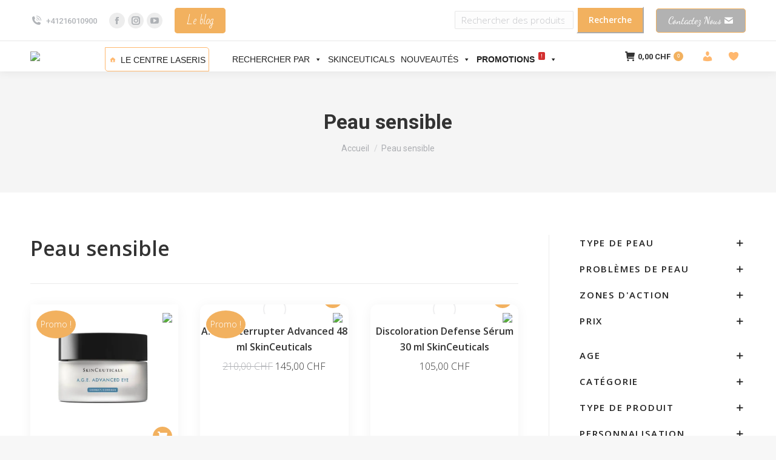

--- FILE ---
content_type: text/html; charset=UTF-8
request_url: https://laseris.ch/shop/peau-sensible/
body_size: 43087
content:
<!DOCTYPE html>
<!--[if !(IE 6) | !(IE 7) | !(IE 8)  ]><!-->
<html lang="fr-FR" class="no-js">
<!--<![endif]-->
<head>
	<meta charset="UTF-8"/>
		<meta name="viewport" content="width=device-width, initial-scale=1, maximum-scale=1, user-scalable=0">
		<meta name="theme-color" content="#f2b15f"/>	<link rel="profile" href="https://gmpg.org/xfn/11"/>
					<script>document.documentElement.className=document.documentElement.className+' yes-js js_active js'</script>
			<title>Peau sensible &#8211; Laseris centre laser de dermatologie esthétique et médicale</title>
<meta name='robots' content='max-image-preview:large'/>


<script data-cfasync="false" data-pagespeed-no-defer>var gtm4wp_datalayer_name="dataLayer";var dataLayer=dataLayer||[];const gtm4wp_use_sku_instead=false;const gtm4wp_currency='CHF';const gtm4wp_product_per_impression=false;const gtm4wp_clear_ecommerce=false;</script>
<link rel='dns-prefetch' href='//fonts.googleapis.com'/>
<link rel="alternate" type="application/rss+xml" title="Laseris centre laser de dermatologie esthétique et médicale &raquo; Flux" href="https://laseris.ch/shop/feed/"/>
<link rel="alternate" type="application/rss+xml" title="Laseris centre laser de dermatologie esthétique et médicale &raquo; Flux des commentaires" href="https://laseris.ch/shop/comments/feed/"/>
<link rel="alternate" title="oEmbed (JSON)" type="application/json+oembed" href="https://laseris.ch/shop/wp-json/oembed/1.0/embed?url=https%3A%2F%2Flaseris.ch%2Fshop%2Fpeau-sensible%2F"/>
<link rel="alternate" title="oEmbed (XML)" type="text/xml+oembed" href="https://laseris.ch/shop/wp-json/oembed/1.0/embed?url=https%3A%2F%2Flaseris.ch%2Fshop%2Fpeau-sensible%2F&#038;format=xml"/>
<style id='wp-img-auto-sizes-contain-inline-css'>
img:is([sizes=auto i],[sizes^="auto," i]){contain-intrinsic-size:3000px 1500px}
/*# sourceURL=wp-img-auto-sizes-contain-inline-css */
</style>
<link rel='stylesheet' id='vtprd-front-end-style-css' href='https://laseris.ch/shop/wp-content/plugins/pricing-deals-for-woocommerce/core/css/vtprd-front-end-min.css?ver=6.9' media='all'/>
<link rel='stylesheet' id='layerslider-css' href='https://laseris.ch/shop/wp-content/plugins/LayerSlider/static/layerslider/css/layerslider.css?ver=6.8.2' media='all'/>
<link rel='stylesheet' id='ls-google-fonts-css' href='https://fonts.googleapis.com/css?family=Lato:100,300,regular,700,900,400%7COswald:300,regular,700%7CNunito:300,regular,200,600%7CPacifico:regular%7CCuprum:regular%7CRoboto+Slab:100,300,regular,700%7CRoboto:regular%7CIndie+Flower:regular%7CHandlee:regular&#038;subset=latin%2Clatin-ext' media='all'/>
<style id='wp-emoji-styles-inline-css'>

	img.wp-smiley, img.emoji {
		display: inline !important;
		border: none !important;
		box-shadow: none !important;
		height: 1em !important;
		width: 1em !important;
		margin: 0 0.07em !important;
		vertical-align: -0.1em !important;
		background: none !important;
		padding: 0 !important;
	}
/*# sourceURL=wp-emoji-styles-inline-css */
</style>
<style id='classic-theme-styles-inline-css'>
/*! This file is auto-generated */
.wp-block-button__link{color:#fff;background-color:#32373c;border-radius:9999px;box-shadow:none;text-decoration:none;padding:calc(.667em + 2px) calc(1.333em + 2px);font-size:1.125em}.wp-block-file__button{background:#32373c;color:#fff;text-decoration:none}
/*# sourceURL=/wp-includes/css/classic-themes.min.css */
</style>
<link rel='stylesheet' id='contact-form-7-css' href='https://laseris.ch/shop/wp-content/plugins/contact-form-7/includes/css/styles.css?ver=6.0.5' media='all'/>
<style id='woocommerce-inline-inline-css'>
.woocommerce form .form-row .required { visibility: visible; }
/*# sourceURL=woocommerce-inline-inline-css */
</style>
<link rel='stylesheet' id='mc4wp-form-themes-css' href='https://laseris.ch/shop/wp-content/plugins/mailchimp-for-wp/assets/css/form-themes.css?ver=4.10.2' media='all'/>
<link rel='stylesheet' id='megamenu-css' href='https://laseris.ch/shop/wp-content/uploads/maxmegamenu/style.css?ver=c00b9b' media='all'/>
<link rel='stylesheet' id='dashicons-css' href='https://laseris.ch/shop/wp-includes/css/dashicons.min.css?ver=6.9' media='all'/>
<style id='dashicons-inline-css'>
[data-font="Dashicons"]:before {font-family: 'Dashicons' !important;content: attr(data-icon) !important;speak: none !important;font-weight: normal !important;font-variant: normal !important;text-transform: none !important;line-height: 1 !important;font-style: normal !important;-webkit-font-smoothing: antialiased !important;-moz-osx-font-smoothing: grayscale !important;}
/*# sourceURL=dashicons-inline-css */
</style>
<link rel='stylesheet' id='megamenu-genericons-css' href='https://laseris.ch/shop/wp-content/plugins/megamenu-pro/icons/genericons/genericons/genericons.css?ver=2.1.3' media='all'/>
<link rel='stylesheet' id='megamenu-fontawesome-css' href='https://laseris.ch/shop/wp-content/plugins/megamenu-pro/icons/fontawesome/css/font-awesome.min.css?ver=2.1.3' media='all'/>
<link rel='stylesheet' id='megamenu-fontawesome5-css' href='https://laseris.ch/shop/wp-content/plugins/megamenu-pro/icons/fontawesome5/css/all.min.css?ver=2.1.3' media='all'/>
<link rel='stylesheet' id='yith_wcas_frontend-css' href='https://laseris.ch/shop/wp-content/plugins/yith-woocommerce-ajax-search-premium/assets/css/yith_wcas_ajax_search.css?ver=1.7.21' media='all'/>
<style id='yith_wcas_frontend-inline-css'>

                .autocomplete-suggestion{
                    padding-right: 20px;
                }
                .woocommerce .autocomplete-suggestion  span.yith_wcas_result_on_sale,
                .autocomplete-suggestion  span.yith_wcas_result_on_sale{
                        background: #7eb742;
                        color: #ffffff
                }
                .woocommerce .autocomplete-suggestion  span.yith_wcas_result_outofstock,
                .autocomplete-suggestion  span.yith_wcas_result_outofstock{
                        background: #7a7a7a;
                        color: #ffffff
                }
                .woocommerce .autocomplete-suggestion  span.yith_wcas_result_featured,
                .autocomplete-suggestion  span.yith_wcas_result_featured{
                        background: #c0392b;
                        color: #ffffff
                }
                .autocomplete-suggestion img{
                    width: 50px;
                }
                .autocomplete-suggestion .yith_wcas_result_content .title{
                    color: #f2b15f;
                }
                .autocomplete-suggestion{
                                    min-height: 60px;
                                }
/*# sourceURL=yith_wcas_frontend-inline-css */
</style>
<link rel='stylesheet' id='yith_wcbm_badge_style-css' href='https://laseris.ch/shop/wp-content/plugins/yith-woocommerce-badge-management-premium/assets/css/frontend.css?ver=1.4.4' media='all'/>
<link rel='stylesheet' id='googleFontsOpenSans-css' href='//fonts.googleapis.com/css?family=Open+Sans%3A400%2C600%2C700%2C800%2C300&#038;ver=1.0.0' media='all'/>
<link rel='stylesheet' id='yith-gfonts-open-sans-css' href='https://laseris.ch/shop/wp-content/plugins/yith-woocommerce-product-sales-countdown-premium/assets/fonts/open-sans/style.css?ver=1.49.0' media='all'/>
<link rel='stylesheet' id='ywpc-frontend-css' href='https://laseris.ch/shop/wp-content/plugins/yith-woocommerce-product-sales-countdown-premium/assets/css/ywpc-style-3.css?ver=1.49.0' media='all'/>
<link rel='stylesheet' id='woocommerce_prettyPhoto_css-css' href='//laseris.ch/shop/wp-content/plugins/woocommerce/assets/css/prettyPhoto.css?ver=6.9' media='all'/>
<link rel='stylesheet' id='jquery-selectBox-css' href='https://laseris.ch/shop/wp-content/plugins/yith-woocommerce-wishlist-premium/assets/css/jquery.selectBox.css?ver=1.2.0' media='all'/>
<link rel='stylesheet' id='yith-wcwl-font-awesome-css' href='https://laseris.ch/shop/wp-content/plugins/yith-woocommerce-wishlist-premium/assets/css/font-awesome.css?ver=4.7.0' media='all'/>
<link rel='stylesheet' id='yith-wcwl-main-css' href='https://laseris.ch/shop/wp-content/plugins/yith-woocommerce-wishlist-premium/assets/css/style.css?ver=3.0.14' media='all'/>
<style id='yith-wcwl-main-inline-css'>
.yith-wcwl-share li a{color: #FFFFFF;}.yith-wcwl-share li a:hover{color: #FFFFFF;}.yith-wcwl-share a.facebook{background: #39599E; background-color: #39599E;}.yith-wcwl-share a.facebook:hover{background: #39599E; background-color: #39599E;}.yith-wcwl-share a.twitter{background: #45AFE2; background-color: #45AFE2;}.yith-wcwl-share a.twitter:hover{background: #39599E; background-color: #39599E;}.yith-wcwl-share a.pinterest{background: #AB2E31; background-color: #AB2E31;}.yith-wcwl-share a.pinterest:hover{background: #39599E; background-color: #39599E;}.yith-wcwl-share a.email{background: #FBB102; background-color: #FBB102;}.yith-wcwl-share a.email:hover{background: #39599E; background-color: #39599E;}.yith-wcwl-share a.whatsapp{background: #00A901; background-color: #00A901;}.yith-wcwl-share a.whatsapp:hover{background: #39599E; background-color: #39599E;}
/*# sourceURL=yith-wcwl-main-inline-css */
</style>
<link rel='stylesheet' id='brands-styles-css' href='https://laseris.ch/shop/wp-content/plugins/woocommerce/assets/css/brands.css?ver=9.7.2' media='all'/>
<link rel='stylesheet' id='the7-font-css' href='https://laseris.ch/shop/wp-content/themes/dt-the7/fonts/icomoon-the7-font/icomoon-the7-font.min.css?ver=12.4.1' media='all'/>
<style id='akismet-widget-style-inline-css'>

			.a-stats {
				--akismet-color-mid-green: #357b49;
				--akismet-color-white: #fff;
				--akismet-color-light-grey: #f6f7f7;

				max-width: 350px;
				width: auto;
			}

			.a-stats * {
				all: unset;
				box-sizing: border-box;
			}

			.a-stats strong {
				font-weight: 600;
			}

			.a-stats a.a-stats__link,
			.a-stats a.a-stats__link:visited,
			.a-stats a.a-stats__link:active {
				background: var(--akismet-color-mid-green);
				border: none;
				box-shadow: none;
				border-radius: 8px;
				color: var(--akismet-color-white);
				cursor: pointer;
				display: block;
				font-family: -apple-system, BlinkMacSystemFont, 'Segoe UI', 'Roboto', 'Oxygen-Sans', 'Ubuntu', 'Cantarell', 'Helvetica Neue', sans-serif;
				font-weight: 500;
				padding: 12px;
				text-align: center;
				text-decoration: none;
				transition: all 0.2s ease;
			}

			/* Extra specificity to deal with TwentyTwentyOne focus style */
			.widget .a-stats a.a-stats__link:focus {
				background: var(--akismet-color-mid-green);
				color: var(--akismet-color-white);
				text-decoration: none;
			}

			.a-stats a.a-stats__link:hover {
				filter: brightness(110%);
				box-shadow: 0 4px 12px rgba(0, 0, 0, 0.06), 0 0 2px rgba(0, 0, 0, 0.16);
			}

			.a-stats .count {
				color: var(--akismet-color-white);
				display: block;
				font-size: 1.5em;
				line-height: 1.4;
				padding: 0 13px;
				white-space: nowrap;
			}
		
/*# sourceURL=akismet-widget-style-inline-css */
</style>
<link rel='stylesheet' id='js_composer_front-css' href='https://laseris.ch/shop/wp-content/plugins/js_composer/assets/css/js_composer.min.css?ver=8.3.1' media='all'/>
<link rel='stylesheet' id='dt-web-fonts-css' href='https://fonts.googleapis.com/css?family=Roboto:400,500,600,700%7COpen+Sans:300,400,600,700%7CBad+Script:400,600,700%7CDancing+Script:400,500,600,700' media='all'/>
<link rel='stylesheet' id='dt-main-css' href='https://laseris.ch/shop/wp-content/themes/dt-the7/css/main.min.css?ver=12.4.1' media='all'/>
<style id='dt-main-inline-css'>
body #load {
  display: block;
  height: 100%;
  overflow: hidden;
  position: fixed;
  width: 100%;
  z-index: 9901;
  opacity: 1;
  visibility: visible;
  transition: all .35s ease-out;
}
.load-wrap {
  width: 100%;
  height: 100%;
  background-position: center center;
  background-repeat: no-repeat;
  text-align: center;
  display: -ms-flexbox;
  display: -ms-flex;
  display: flex;
  -ms-align-items: center;
  -ms-flex-align: center;
  align-items: center;
  -ms-flex-flow: column wrap;
  flex-flow: column wrap;
  -ms-flex-pack: center;
  -ms-justify-content: center;
  justify-content: center;
}
.load-wrap > svg {
  position: absolute;
  top: 50%;
  left: 50%;
  transform: translate(-50%,-50%);
}
#load {
  background: var(--the7-elementor-beautiful-loading-bg,rgba(242,177,95,0.52));
  --the7-beautiful-spinner-color2: var(--the7-beautiful-spinner-color,#8d8d8d);
}

/*# sourceURL=dt-main-inline-css */
</style>
<link rel='stylesheet' id='the7-custom-scrollbar-css' href='https://laseris.ch/shop/wp-content/themes/dt-the7/lib/custom-scrollbar/custom-scrollbar.min.css?ver=12.4.1' media='all'/>
<link rel='stylesheet' id='the7-wpbakery-css' href='https://laseris.ch/shop/wp-content/themes/dt-the7/css/wpbakery.min.css?ver=12.4.1' media='all'/>
<link rel='stylesheet' id='external-plugin-css' href='https://laseris.ch/shop/wp-content/plugins/yith-woocommerce-quick-view-premium/assets/css/style-external.css?ver=1.6.1' media='all'/>
<link rel='stylesheet' id='yith-quick-view-css' href='https://laseris.ch/shop/wp-content/plugins/yith-woocommerce-quick-view-premium/assets/css/yith-quick-view.css?ver=1.6.1' media='all'/>
<style id='yith-quick-view-inline-css'>
.yith-quick-view.yith-modal .yith-wcqv-main{background:#ffffff;}
			.yith-wcqv-button.inside-thumb span, .yith-wcqv-button.button{color:#ffffff;background:#222222;}
			.yith-wcqv-button.inside-thumb:hover span, .yith-wcqv-button.button:hover{color:#ffffff;background:#ababab;}
			.yith-quick-view-content.woocommerce div.summary h1,.yith-quick-view-content.woocommerce div.summary div[itemprop="description"],.yith-quick-view-content.woocommerce div.summary .product_meta,.yith-quick-view-content.woocommerce div.summary .price,.yith-quick-view-content.woocommerce div.summary .price ins {color: #222222;}
			.yith-quick-view-content.woocommerce div.summary .woocommerce-product-rating .star-rating,.yith-quick-view-content.woocommerce div.summary .woocommerce-product-rating .star-rating:before {color: #ffb86f;}
			.yith-quick-view-content.woocommerce div.summary button.button.alt{background: #ffb86f;color: #ffffff;}
			.yith-quick-view-content.woocommerce div.summary button.button.alt:hover{background: #ffb86f;color: #ffffff;}
			.yith-quick-view-content.woocommerce div.summary .yith-wcqv-view-details{background: #ebe9eb;color: #515151;}
			.yith-quick-view-content.woocommerce div.summary .yith-wcqv-view-details:hover{background: #dad8da;color: #515151;}
			@media (min-width: 481px){.yith-quick-view.yith-modal .yith-quick-view-content div.images{width:20% !important;}
			.yith-quick-view.yith-modal .yith-quick-view-content div.summary{width:80% !important;}}
/*# sourceURL=yith-quick-view-inline-css */
</style>
<link rel='stylesheet' id='the7-css-vars-css' href='https://laseris.ch/shop/wp-content/uploads/the7-css/css-vars.css?ver=63937731694a' media='all'/>
<link rel='stylesheet' id='dt-custom-css' href='https://laseris.ch/shop/wp-content/uploads/the7-css/custom.css?ver=63937731694a' media='all'/>
<link rel='stylesheet' id='wc-dt-custom-css' href='https://laseris.ch/shop/wp-content/uploads/the7-css/compatibility/wc-dt-custom.css?ver=63937731694a' media='all'/>
<link rel='stylesheet' id='dt-media-css' href='https://laseris.ch/shop/wp-content/uploads/the7-css/media.css?ver=63937731694a' media='all'/>
<link rel='stylesheet' id='the7-mega-menu-css' href='https://laseris.ch/shop/wp-content/uploads/the7-css/mega-menu.css?ver=63937731694a' media='all'/>
<link rel='stylesheet' id='style-css' href='https://laseris.ch/shop/wp-content/themes/dt-the7-child/style.css?ver=12.4.1' media='all'/>
<link rel='stylesheet' id='select2-css' href='https://laseris.ch/shop/wp-content/plugins/woocommerce/assets/css/select2.css?ver=9.7.2' media='all'/>
<link rel='stylesheet' id='jquery-ui-css' href='https://laseris.ch/shop/wp-content/plugins/pwfwoofilter/assets/css/frontend/jquery-ui/jquery-ui.min.css?ver=1.12.1' media='all'/>
<link rel='stylesheet' id='pwf-woo-filter-css' href='https://laseris.ch/shop/wp-content/plugins/pwfwoofilter/assets/css/frontend/style.min.css?ver=1.0.6' media='all'/>
<script src="https://laseris.ch/shop/wp-includes/js/jquery/jquery.min.js?ver=3.7.1" id="jquery-core-js"></script>
<script src="https://laseris.ch/shop/wp-includes/js/jquery/jquery-migrate.min.js?ver=3.4.1" id="jquery-migrate-js"></script>
<script id="layerslider-greensock-js-extra">var LS_Meta={"v":"6.8.2"};</script>
<script src="https://laseris.ch/shop/wp-content/plugins/LayerSlider/static/layerslider/js/greensock.js?ver=1.19.0" id="layerslider-greensock-js"></script>
<script src="https://laseris.ch/shop/wp-content/plugins/LayerSlider/static/layerslider/js/layerslider.kreaturamedia.jquery.js?ver=6.8.2" id="layerslider-js"></script>
<script src="https://laseris.ch/shop/wp-content/plugins/LayerSlider/static/layerslider/js/layerslider.transitions.js?ver=6.8.2" id="layerslider-transitions-js"></script>
<script id="xsawrlite-frontend-js-extra">var frontend_ajax={"ajaxurl":"https://laseris.ch/shop/wp-admin/admin-ajax.php"};</script>
<script src="https://laseris.ch/shop/wp-content/plugins/advance-wp-redirect/assets/js/xsawrlite.frontend.js?ver=6.9" id="xsawrlite-frontend-js"></script>
<script src="https://laseris.ch/shop/wp-content/plugins/woocommerce/assets/js/jquery-blockui/jquery.blockUI.min.js?ver=2.7.0-wc.9.7.2" id="jquery-blockui-js" data-wp-strategy="defer"></script>
<script id="wc-add-to-cart-js-extra">var wc_add_to_cart_params={"ajax_url":"/shop/wp-admin/admin-ajax.php","wc_ajax_url":"/shop/?wc-ajax=%%endpoint%%","i18n_view_cart":"Voir le panier","cart_url":"https://laseris.ch/shop/panier/","is_cart":"","cart_redirect_after_add":"no"};</script>
<script src="https://laseris.ch/shop/wp-content/plugins/woocommerce/assets/js/frontend/add-to-cart.min.js?ver=9.7.2" id="wc-add-to-cart-js" data-wp-strategy="defer"></script>
<script src="https://laseris.ch/shop/wp-content/plugins/woocommerce/assets/js/js-cookie/js.cookie.min.js?ver=2.1.4-wc.9.7.2" id="js-cookie-js" defer data-wp-strategy="defer"></script>
<script id="woocommerce-js-extra">var woocommerce_params={"ajax_url":"/shop/wp-admin/admin-ajax.php","wc_ajax_url":"/shop/?wc-ajax=%%endpoint%%","i18n_password_show":"Afficher le mot de passe","i18n_password_hide":"Masquer le mot de passe"};</script>
<script src="https://laseris.ch/shop/wp-content/plugins/woocommerce/assets/js/frontend/woocommerce.min.js?ver=9.7.2" id="woocommerce-js" defer data-wp-strategy="defer"></script>
<script src="https://laseris.ch/shop/wp-content/plugins/js_composer/assets/js/vendors/woocommerce-add-to-cart.js?ver=8.3.1" id="vc_woocommerce-add-to-cart-js-js"></script>
<script id="dt-above-fold-js-extra">var dtLocal={"themeUrl":"https://laseris.ch/shop/wp-content/themes/dt-the7","passText":"Pour voir ce contenu, entrer le mots de passe:","moreButtonText":{"loading":"Chargement ...","loadMore":"Charger la suite"},"postID":"16916","ajaxurl":"https://laseris.ch/shop/wp-admin/admin-ajax.php","REST":{"baseUrl":"https://laseris.ch/shop/wp-json/the7/v1","endpoints":{"sendMail":"/send-mail"}},"contactMessages":{"required":"One or more fields have an error. Please check and try again.","terms":"Veuillez accepter la politique de confidentialit\u00e9.","fillTheCaptchaError":"Veuillez remplir le captcha."},"captchaSiteKey":"","ajaxNonce":"b84a70e9bd","pageData":{"type":"page","template":"page","layout":null},"themeSettings":{"smoothScroll":"off","lazyLoading":false,"desktopHeader":{"height":50},"ToggleCaptionEnabled":"disabled","ToggleCaption":"Navigation","floatingHeader":{"showAfter":94,"showMenu":true,"height":60,"logo":{"showLogo":true,"html":"\u003Cimg class=\" preload-me\" src=\"https://laseris.ch/shop/wp-content/uploads/2019/03/laseris-logo.png\" srcset=\"https://laseris.ch/shop/wp-content/uploads/2019/03/laseris-logo.png 152w, https://laseris.ch/shop/wp-content/uploads/2019/03/laseris-logo.png 152w\" width=\"152\" height=\"40\"   sizes=\"152px\" alt=\"Laseris centre laser de dermatologie esth\u00e9tique et m\u00e9dicale\" /\u003E","url":"https://laseris.ch/shop/"}},"topLine":{"floatingTopLine":{"logo":{"showLogo":false,"html":""}}},"mobileHeader":{"firstSwitchPoint":992,"secondSwitchPoint":778,"firstSwitchPointHeight":60,"secondSwitchPointHeight":60,"mobileToggleCaptionEnabled":"disabled","mobileToggleCaption":"Menu"},"stickyMobileHeaderFirstSwitch":{"logo":{"html":"\u003Cimg class=\" preload-me\" src=\"https://laseris.ch/shop/wp-content/uploads/2019/03/laseris-logo.png\" srcset=\"https://laseris.ch/shop/wp-content/uploads/2019/03/laseris-logo.png 152w, https://laseris.ch/shop/wp-content/uploads/2019/03/laseris-logo.png 152w\" width=\"152\" height=\"40\"   sizes=\"152px\" alt=\"Laseris centre laser de dermatologie esth\u00e9tique et m\u00e9dicale\" /\u003E"}},"stickyMobileHeaderSecondSwitch":{"logo":{"html":"\u003Cimg class=\" preload-me\" src=\"https://laseris.ch/shop/wp-content/uploads/2019/03/laseris-logo.png\" srcset=\"https://laseris.ch/shop/wp-content/uploads/2019/03/laseris-logo.png 152w, https://laseris.ch/shop/wp-content/uploads/2019/03/laseris-logo.png 152w\" width=\"152\" height=\"40\"   sizes=\"152px\" alt=\"Laseris centre laser de dermatologie esth\u00e9tique et m\u00e9dicale\" /\u003E"}},"sidebar":{"switchPoint":992},"boxedWidth":"1280px"},"VCMobileScreenWidth":"768","wcCartFragmentHash":"c7241ffc1876212fabc998286a3af8a5"};var dtShare={"shareButtonText":{"facebook":"Partager sur Facebook","twitter":"Share on X","pinterest":"\u00c9pingler le","linkedin":"Partager sur Linkedin","whatsapp":"Partager sur Whatsapp"},"overlayOpacity":"13"};</script>
<script src="https://laseris.ch/shop/wp-content/themes/dt-the7/js/above-the-fold.min.js?ver=12.4.1" id="dt-above-fold-js"></script>
<script src="https://laseris.ch/shop/wp-content/themes/dt-the7/js/compatibility/woocommerce/woocommerce.min.js?ver=12.4.1" id="dt-woocommerce-js"></script>
<script></script><meta name="generator" content="Powered by LayerSlider 6.8.2 - Multi-Purpose, Responsive, Parallax, Mobile-Friendly Slider Plugin for WordPress."/>

<link rel="https://api.w.org/" href="https://laseris.ch/shop/wp-json/"/><link rel="alternate" title="JSON" type="application/json" href="https://laseris.ch/shop/wp-json/wp/v2/pages/16916"/><link rel="EditURI" type="application/rsd+xml" title="RSD" href="https://laseris.ch/shop/xmlrpc.php?rsd"/>
<meta name="generator" content="WordPress 6.9"/>
<meta name="generator" content="WooCommerce 9.7.2"/>
<link rel="canonical" href="https://laseris.ch/shop/peau-sensible/"/>
<link rel='shortlink' href='https://laseris.ch/shop/?p=16916'/>



<script data-cfasync="false" data-pagespeed-no-defer type="text/javascript">var dataLayer_content={"pagePostType":"page","pagePostType2":"single-page","pagePostAuthor":"Gabrielle","cartContent":{"totals":{"applied_coupons":[],"discount_total":0,"subtotal":0,"total":0},"items":[]}};dataLayer.push(dataLayer_content);</script>
<script data-cfasync="false">(function(w,d,s,l,i){w[l]=w[l]||[];w[l].push({'gtm.start':new Date().getTime(),event:'gtm.js'});var f=d.getElementsByTagName(s)[0],j=d.createElement(s),dl=l!='dataLayer'?'&l='+l:'';j.async=true;j.src='//www.googletagmanager.com/gtm.js?id='+i+dl;f.parentNode.insertBefore(j,f);})(window,document,'script','dataLayer','GTM-KVQK9RG');</script>
<meta property="og:site_name" content="Laseris centre laser de dermatologie esthétique et médicale"/>
<meta property="og:title" content="Peau sensible"/>
<meta property="og:url" content="https://laseris.ch/shop/peau-sensible/"/>
<meta property="og:type" content="article"/>
	<noscript><style>.woocommerce-product-gallery{ opacity: 1 !important; }</style></noscript>
	

<script type='text/javascript'>!function(f,b,e,v,n,t,s){if(f.fbq)return;n=f.fbq=function(){n.callMethod?n.callMethod.apply(n,arguments):n.queue.push(arguments)};if(!f._fbq)f._fbq=n;n.push=n;n.loaded=!0;n.version='2.0';n.queue=[];t=b.createElement(e);t.async=!0;t.src=v;s=b.getElementsByTagName(e)[0];s.parentNode.insertBefore(t,s)}(window,document,'script','https://connect.facebook.net/en_US/fbevents.js?v=next');</script>


      <script type='text/javascript'>var url=window.location.origin+'?ob=open-bridge';fbq('set','openbridge','165546648176349',url);</script>
    <script type='text/javascript'>fbq('init','165546648176349',{},{"agent":"wordpress-6.9-3.0.16"})</script><script type='text/javascript'>fbq('track','PageView',[]);</script>

<noscript>
<img height="1" width="1" style="display:none" alt="fbpx" src="https://www.facebook.com/tr?id=165546648176349&ev=PageView&noscript=1"/>
</noscript>

<meta name="generator" content="Powered by WPBakery Page Builder - drag and drop page builder for WordPress."/>
<meta name="generator" content="Powered by Slider Revolution 6.7.31 - responsive, Mobile-Friendly Slider Plugin for WordPress with comfortable drag and drop interface."/>
<script type="text/javascript" id="the7-loader-script">document.addEventListener("DOMContentLoaded",function(event){var load=document.getElementById("load");if(!load.classList.contains('loader-removed')){var removeLoading=setTimeout(function(){load.className+=" loader-removed";},300);}});</script>
		<style class='wp-fonts-local'>
@font-face{font-family:Inter;font-style:normal;font-weight:300 900;font-display:fallback;src:url('https://laseris.ch/shop/wp-content/plugins/woocommerce/assets/fonts/Inter-VariableFont_slnt,wght.woff2') format('woff2');font-stretch:normal;}
@font-face{font-family:Cardo;font-style:normal;font-weight:400;font-display:fallback;src:url('https://laseris.ch/shop/wp-content/plugins/woocommerce/assets/fonts/cardo_normal_400.woff2') format('woff2');}
</style>
<link rel="icon" href="https://laseris.ch/shop/wp-content/uploads/2019/03/favicon.png" type="image/png" sizes="16x16"/><link rel="icon" href="https://laseris.ch/shop/wp-content/uploads/2019/03/favicon.png" type="image/png" sizes="32x32"/><link rel="apple-touch-icon" href="https://laseris.ch/shop/wp-content/uploads/2019/03/favicon.png"><link rel="apple-touch-icon" sizes="76x76" href="https://laseris.ch/shop/wp-content/uploads/2019/03/favicon.png"><link rel="apple-touch-icon" sizes="120x120" href="https://laseris.ch/shop/wp-content/uploads/2019/03/favicon.png"><link rel="apple-touch-icon" sizes="152x152" href="https://laseris.ch/shop/wp-content/uploads/2019/03/favicon.png"><script>function setREVStartSize(e){window.RSIW=window.RSIW===undefined?window.innerWidth:window.RSIW;window.RSIH=window.RSIH===undefined?window.innerHeight:window.RSIH;try{var pw=document.getElementById(e.c).parentNode.offsetWidth,newh;pw=pw===0||isNaN(pw)||(e.l=="fullwidth"||e.layout=="fullwidth")?window.RSIW:pw;e.tabw=e.tabw===undefined?0:parseInt(e.tabw);e.thumbw=e.thumbw===undefined?0:parseInt(e.thumbw);e.tabh=e.tabh===undefined?0:parseInt(e.tabh);e.thumbh=e.thumbh===undefined?0:parseInt(e.thumbh);e.tabhide=e.tabhide===undefined?0:parseInt(e.tabhide);e.thumbhide=e.thumbhide===undefined?0:parseInt(e.thumbhide);e.mh=e.mh===undefined||e.mh==""||e.mh==="auto"?0:parseInt(e.mh,0);if(e.layout==="fullscreen"||e.l==="fullscreen")newh=Math.max(e.mh,window.RSIH);else{e.gw=Array.isArray(e.gw)?e.gw:[e.gw];for(var i in e.rl)if(e.gw[i]===undefined||e.gw[i]===0)e.gw[i]=e.gw[i-1];e.gh=e.el===undefined||e.el===""||(Array.isArray(e.el)&&e.el.length==0)?e.gh:e.el;e.gh=Array.isArray(e.gh)?e.gh:[e.gh];for(var i in e.rl)if(e.gh[i]===undefined||e.gh[i]===0)e.gh[i]=e.gh[i-1];var nl=new Array(e.rl.length),ix=0,sl;e.tabw=e.tabhide>=pw?0:e.tabw;e.thumbw=e.thumbhide>=pw?0:e.thumbw;e.tabh=e.tabhide>=pw?0:e.tabh;e.thumbh=e.thumbhide>=pw?0:e.thumbh;for(var i in e.rl)nl[i]=e.rl[i]<window.RSIW?0:e.rl[i];sl=nl[0];for(var i in nl)if(sl>nl[i]&&nl[i]>0){sl=nl[i];ix=i;}var m=pw>(e.gw[ix]+e.tabw+e.thumbw)?1:(pw-(e.tabw+e.thumbw))/(e.gw[ix]);newh=(e.gh[ix]*m)+(e.tabh+e.thumbh);}var el=document.getElementById(e.c);if(el!==null&&el)el.style.height=newh+"px";el=document.getElementById(e.c+"_wrapper");if(el!==null&&el){el.style.height=newh+"px";el.style.display="block";}}catch(e){console.log("Failure at Presize of Slider:"+e)}};</script>
<noscript><style> .wpb_animate_when_almost_visible { opacity: 1; }</style></noscript><style type="text/css">/** Mega Menu CSS: fs **/</style>
<style id='the7-custom-inline-css' type='text/css'>
.sub-nav .menu-item i.fa,
.sub-nav .menu-item i.fas,
.sub-nav .menu-item i.far,
.sub-nav .menu-item i.fab {
	text-align: center;
	width: 1.25em;
}
.yith-wcqv-button {
   display: table-row-group; 
    outline: none;
    cursor: pointer;
	position:absolute;
	top:-20px;
	right:10px;
}



input{
border-color: white;}

.wf-cell {box-shadow: 0 2px 20px rgba(0,0,0,.05);
      transition: all .2s cubic-bezier(.02,.22,.7,1.98) 0s;
    border-radius: 12px;
}

.pwf-field-item[data-item-key="meilleurs-ventes-skyn"] {
    margin-bottom: 15px;

}

.pwf-note-item {
  
    background-color: #f2b15f87;
}



.pwf-item[disabled="disabled"]  {color: white;
    background-color: #f2b15f !important;
}
.vc_icon_element {

   margin-bottom: 1px; 
}

.yith-ajaxsearchform-container {
    padding-top: 8px;
}
#chimp {
    color: white!important;

}

.grande {
    width: 100%!important;
}

#mega-menu-17409-1{

border-top: 1px #f2b15f !important;
}

/*
@media screen and (min-width: 779px){ .single-product .product{ display:flex; flex-direction: row; flex-wrap: wrap; } .single-product .product .woocommerce-product-gallery{ flex: 0 1 50%; } .single-product #page .product .summary{ flex: 0 1 auto; } .single-product #page .product .woocommerce-tabs{ order: 1 } .single-product .product > *{ flex: 0 1 100%; } } 
*/

.link15ml {
    background-color: #ffb86f!important;
    padding: 2%!important;
    color: white!important;
    text-decoration: none!important;
}

.postid-19474 .yith-wcpb-product-bundled-item-image, .postid-19434 .yith-wcpb-product-bundled-item-image {
	display:none!important;
}
/* Fix Bundle product items yith */
.yith-wcpb-product-bundled-item-image img {
    width: 80px;
    max-height: 100px;
}

.yith-wcpb-product-bundled-items .yith-wcpb-product-bundled-item {

    max-height: 112px;
}
.yith-wcpb-product-bundled-item-data h3, .single-product .yith-wcpb-product-bundled-item-data h3 {
  
    width: 264px;
}

.yith-wcqv-button {
   
    margin-top: 30px;
    margin-left: 90px;}

.yith-wcpb-product-bundled-item-data__price .price ins .woocommerce-Price-amount.amount {
    font-size: 0.7em;
}

/* Gestion de la taille des prix remiser dans le listing bundle */
div.summary.entry-summary > form > div.yith-wcpb-product-bundled-items > div:nth-child(1) > div.yith-wcpb-product-bundled-item-data > div.yith-wcpb-product-bundled-item-data__price > div{
	max-width: 20%!important;
}

.yith-wcpb-product-bundled-items .yith-wcpb-product-bundled-item-data{
	padding-left: 5px !important;
}

.yith-wcqv-button {
    margin-left: 100px!important;
}
/* Gestion de la taille des prix remiser dans le listing bundle END */
</style>
<link rel='stylesheet' id='wc-blocks-style-css' href='https://laseris.ch/shop/wp-content/plugins/woocommerce/assets/client/blocks/wc-blocks.css?ver=wc-9.7.2' media='all'/>
<style id='global-styles-inline-css'>
:root{--wp--preset--aspect-ratio--square: 1;--wp--preset--aspect-ratio--4-3: 4/3;--wp--preset--aspect-ratio--3-4: 3/4;--wp--preset--aspect-ratio--3-2: 3/2;--wp--preset--aspect-ratio--2-3: 2/3;--wp--preset--aspect-ratio--16-9: 16/9;--wp--preset--aspect-ratio--9-16: 9/16;--wp--preset--color--black: #000000;--wp--preset--color--cyan-bluish-gray: #abb8c3;--wp--preset--color--white: #FFF;--wp--preset--color--pale-pink: #f78da7;--wp--preset--color--vivid-red: #cf2e2e;--wp--preset--color--luminous-vivid-orange: #ff6900;--wp--preset--color--luminous-vivid-amber: #fcb900;--wp--preset--color--light-green-cyan: #7bdcb5;--wp--preset--color--vivid-green-cyan: #00d084;--wp--preset--color--pale-cyan-blue: #8ed1fc;--wp--preset--color--vivid-cyan-blue: #0693e3;--wp--preset--color--vivid-purple: #9b51e0;--wp--preset--color--accent: #f2b15f;--wp--preset--color--dark-gray: #111;--wp--preset--color--light-gray: #767676;--wp--preset--gradient--vivid-cyan-blue-to-vivid-purple: linear-gradient(135deg,rgb(6,147,227) 0%,rgb(155,81,224) 100%);--wp--preset--gradient--light-green-cyan-to-vivid-green-cyan: linear-gradient(135deg,rgb(122,220,180) 0%,rgb(0,208,130) 100%);--wp--preset--gradient--luminous-vivid-amber-to-luminous-vivid-orange: linear-gradient(135deg,rgb(252,185,0) 0%,rgb(255,105,0) 100%);--wp--preset--gradient--luminous-vivid-orange-to-vivid-red: linear-gradient(135deg,rgb(255,105,0) 0%,rgb(207,46,46) 100%);--wp--preset--gradient--very-light-gray-to-cyan-bluish-gray: linear-gradient(135deg,rgb(238,238,238) 0%,rgb(169,184,195) 100%);--wp--preset--gradient--cool-to-warm-spectrum: linear-gradient(135deg,rgb(74,234,220) 0%,rgb(151,120,209) 20%,rgb(207,42,186) 40%,rgb(238,44,130) 60%,rgb(251,105,98) 80%,rgb(254,248,76) 100%);--wp--preset--gradient--blush-light-purple: linear-gradient(135deg,rgb(255,206,236) 0%,rgb(152,150,240) 100%);--wp--preset--gradient--blush-bordeaux: linear-gradient(135deg,rgb(254,205,165) 0%,rgb(254,45,45) 50%,rgb(107,0,62) 100%);--wp--preset--gradient--luminous-dusk: linear-gradient(135deg,rgb(255,203,112) 0%,rgb(199,81,192) 50%,rgb(65,88,208) 100%);--wp--preset--gradient--pale-ocean: linear-gradient(135deg,rgb(255,245,203) 0%,rgb(182,227,212) 50%,rgb(51,167,181) 100%);--wp--preset--gradient--electric-grass: linear-gradient(135deg,rgb(202,248,128) 0%,rgb(113,206,126) 100%);--wp--preset--gradient--midnight: linear-gradient(135deg,rgb(2,3,129) 0%,rgb(40,116,252) 100%);--wp--preset--font-size--small: 13px;--wp--preset--font-size--medium: 20px;--wp--preset--font-size--large: 36px;--wp--preset--font-size--x-large: 42px;--wp--preset--font-family--inter: "Inter", sans-serif;--wp--preset--font-family--cardo: Cardo;--wp--preset--spacing--20: 0.44rem;--wp--preset--spacing--30: 0.67rem;--wp--preset--spacing--40: 1rem;--wp--preset--spacing--50: 1.5rem;--wp--preset--spacing--60: 2.25rem;--wp--preset--spacing--70: 3.38rem;--wp--preset--spacing--80: 5.06rem;--wp--preset--shadow--natural: 6px 6px 9px rgba(0, 0, 0, 0.2);--wp--preset--shadow--deep: 12px 12px 50px rgba(0, 0, 0, 0.4);--wp--preset--shadow--sharp: 6px 6px 0px rgba(0, 0, 0, 0.2);--wp--preset--shadow--outlined: 6px 6px 0px -3px rgb(255, 255, 255), 6px 6px rgb(0, 0, 0);--wp--preset--shadow--crisp: 6px 6px 0px rgb(0, 0, 0);}:where(.is-layout-flex){gap: 0.5em;}:where(.is-layout-grid){gap: 0.5em;}body .is-layout-flex{display: flex;}.is-layout-flex{flex-wrap: wrap;align-items: center;}.is-layout-flex > :is(*, div){margin: 0;}body .is-layout-grid{display: grid;}.is-layout-grid > :is(*, div){margin: 0;}:where(.wp-block-columns.is-layout-flex){gap: 2em;}:where(.wp-block-columns.is-layout-grid){gap: 2em;}:where(.wp-block-post-template.is-layout-flex){gap: 1.25em;}:where(.wp-block-post-template.is-layout-grid){gap: 1.25em;}.has-black-color{color: var(--wp--preset--color--black) !important;}.has-cyan-bluish-gray-color{color: var(--wp--preset--color--cyan-bluish-gray) !important;}.has-white-color{color: var(--wp--preset--color--white) !important;}.has-pale-pink-color{color: var(--wp--preset--color--pale-pink) !important;}.has-vivid-red-color{color: var(--wp--preset--color--vivid-red) !important;}.has-luminous-vivid-orange-color{color: var(--wp--preset--color--luminous-vivid-orange) !important;}.has-luminous-vivid-amber-color{color: var(--wp--preset--color--luminous-vivid-amber) !important;}.has-light-green-cyan-color{color: var(--wp--preset--color--light-green-cyan) !important;}.has-vivid-green-cyan-color{color: var(--wp--preset--color--vivid-green-cyan) !important;}.has-pale-cyan-blue-color{color: var(--wp--preset--color--pale-cyan-blue) !important;}.has-vivid-cyan-blue-color{color: var(--wp--preset--color--vivid-cyan-blue) !important;}.has-vivid-purple-color{color: var(--wp--preset--color--vivid-purple) !important;}.has-black-background-color{background-color: var(--wp--preset--color--black) !important;}.has-cyan-bluish-gray-background-color{background-color: var(--wp--preset--color--cyan-bluish-gray) !important;}.has-white-background-color{background-color: var(--wp--preset--color--white) !important;}.has-pale-pink-background-color{background-color: var(--wp--preset--color--pale-pink) !important;}.has-vivid-red-background-color{background-color: var(--wp--preset--color--vivid-red) !important;}.has-luminous-vivid-orange-background-color{background-color: var(--wp--preset--color--luminous-vivid-orange) !important;}.has-luminous-vivid-amber-background-color{background-color: var(--wp--preset--color--luminous-vivid-amber) !important;}.has-light-green-cyan-background-color{background-color: var(--wp--preset--color--light-green-cyan) !important;}.has-vivid-green-cyan-background-color{background-color: var(--wp--preset--color--vivid-green-cyan) !important;}.has-pale-cyan-blue-background-color{background-color: var(--wp--preset--color--pale-cyan-blue) !important;}.has-vivid-cyan-blue-background-color{background-color: var(--wp--preset--color--vivid-cyan-blue) !important;}.has-vivid-purple-background-color{background-color: var(--wp--preset--color--vivid-purple) !important;}.has-black-border-color{border-color: var(--wp--preset--color--black) !important;}.has-cyan-bluish-gray-border-color{border-color: var(--wp--preset--color--cyan-bluish-gray) !important;}.has-white-border-color{border-color: var(--wp--preset--color--white) !important;}.has-pale-pink-border-color{border-color: var(--wp--preset--color--pale-pink) !important;}.has-vivid-red-border-color{border-color: var(--wp--preset--color--vivid-red) !important;}.has-luminous-vivid-orange-border-color{border-color: var(--wp--preset--color--luminous-vivid-orange) !important;}.has-luminous-vivid-amber-border-color{border-color: var(--wp--preset--color--luminous-vivid-amber) !important;}.has-light-green-cyan-border-color{border-color: var(--wp--preset--color--light-green-cyan) !important;}.has-vivid-green-cyan-border-color{border-color: var(--wp--preset--color--vivid-green-cyan) !important;}.has-pale-cyan-blue-border-color{border-color: var(--wp--preset--color--pale-cyan-blue) !important;}.has-vivid-cyan-blue-border-color{border-color: var(--wp--preset--color--vivid-cyan-blue) !important;}.has-vivid-purple-border-color{border-color: var(--wp--preset--color--vivid-purple) !important;}.has-vivid-cyan-blue-to-vivid-purple-gradient-background{background: var(--wp--preset--gradient--vivid-cyan-blue-to-vivid-purple) !important;}.has-light-green-cyan-to-vivid-green-cyan-gradient-background{background: var(--wp--preset--gradient--light-green-cyan-to-vivid-green-cyan) !important;}.has-luminous-vivid-amber-to-luminous-vivid-orange-gradient-background{background: var(--wp--preset--gradient--luminous-vivid-amber-to-luminous-vivid-orange) !important;}.has-luminous-vivid-orange-to-vivid-red-gradient-background{background: var(--wp--preset--gradient--luminous-vivid-orange-to-vivid-red) !important;}.has-very-light-gray-to-cyan-bluish-gray-gradient-background{background: var(--wp--preset--gradient--very-light-gray-to-cyan-bluish-gray) !important;}.has-cool-to-warm-spectrum-gradient-background{background: var(--wp--preset--gradient--cool-to-warm-spectrum) !important;}.has-blush-light-purple-gradient-background{background: var(--wp--preset--gradient--blush-light-purple) !important;}.has-blush-bordeaux-gradient-background{background: var(--wp--preset--gradient--blush-bordeaux) !important;}.has-luminous-dusk-gradient-background{background: var(--wp--preset--gradient--luminous-dusk) !important;}.has-pale-ocean-gradient-background{background: var(--wp--preset--gradient--pale-ocean) !important;}.has-electric-grass-gradient-background{background: var(--wp--preset--gradient--electric-grass) !important;}.has-midnight-gradient-background{background: var(--wp--preset--gradient--midnight) !important;}.has-small-font-size{font-size: var(--wp--preset--font-size--small) !important;}.has-medium-font-size{font-size: var(--wp--preset--font-size--medium) !important;}.has-large-font-size{font-size: var(--wp--preset--font-size--large) !important;}.has-x-large-font-size{font-size: var(--wp--preset--font-size--x-large) !important;}
/*# sourceURL=global-styles-inline-css */
</style>
<link rel='stylesheet' id='rs-plugin-settings-css' href='//laseris.ch/shop/wp-content/plugins/revslider/sr6/assets/css/rs6.css?ver=6.7.31' media='all'/>
<style id='rs-plugin-settings-inline-css'>
#rs-demo-id {}
/*# sourceURL=rs-plugin-settings-inline-css */
</style>
</head>
<body id="the7-body" class="wp-singular page-template-default page page-id-16916 wp-embed-responsive wp-theme-dt-the7 wp-child-theme-dt-the7-child theme-dt-the7 bridge-core-1.0.4 woocommerce-no-js mega-menu-top mega-menu-primary ywcas-the7dtchild yith-wcbm-theme-the7 dt-responsive-on right-mobile-menu-close-icon ouside-menu-close-icon mobile-hamburger-close-bg-enable mobile-hamburger-close-bg-hover-enable  fade-medium-mobile-menu-close-icon fade-medium-menu-close-icon srcset-enabled btn-flat custom-btn-color custom-btn-hover-color phantom-sticky phantom-shadow-decoration phantom-main-logo-on sticky-mobile-header top-header first-switch-logo-left first-switch-menu-right second-switch-logo-left second-switch-menu-right right-mobile-menu layzr-loading-on popup-message-style the7-ver-12.4.1 wpb-js-composer js-comp-ver-8.3.1 vc_responsive">

<div id="load" class="spinner-loader">
	<div class="load-wrap"><style type="text/css">
    [class*="the7-spinner-animate-"]{
        animation: spinner-animation 1s cubic-bezier(1,1,1,1) infinite;
        x:46.5px;
        y:40px;
        width:7px;
        height:20px;
        fill:var(--the7-beautiful-spinner-color2);
        opacity: 0.2;
    }
    .the7-spinner-animate-2{
        animation-delay: 0.083s;
    }
    .the7-spinner-animate-3{
        animation-delay: 0.166s;
    }
    .the7-spinner-animate-4{
         animation-delay: 0.25s;
    }
    .the7-spinner-animate-5{
         animation-delay: 0.33s;
    }
    .the7-spinner-animate-6{
         animation-delay: 0.416s;
    }
    .the7-spinner-animate-7{
         animation-delay: 0.5s;
    }
    .the7-spinner-animate-8{
         animation-delay: 0.58s;
    }
    .the7-spinner-animate-9{
         animation-delay: 0.666s;
    }
    .the7-spinner-animate-10{
         animation-delay: 0.75s;
    }
    .the7-spinner-animate-11{
        animation-delay: 0.83s;
    }
    .the7-spinner-animate-12{
        animation-delay: 0.916s;
    }
    @keyframes spinner-animation{
        from {
            opacity: 1;
        }
        to{
            opacity: 0;
        }
    }
</style>
<svg width="75px" height="75px" xmlns="http://www.w3.org/2000/svg" viewBox="0 0 100 100" preserveAspectRatio="xMidYMid">
	<rect class="the7-spinner-animate-1" rx="5" ry="5" transform="rotate(0 50 50) translate(0 -30)"></rect>
	<rect class="the7-spinner-animate-2" rx="5" ry="5" transform="rotate(30 50 50) translate(0 -30)"></rect>
	<rect class="the7-spinner-animate-3" rx="5" ry="5" transform="rotate(60 50 50) translate(0 -30)"></rect>
	<rect class="the7-spinner-animate-4" rx="5" ry="5" transform="rotate(90 50 50) translate(0 -30)"></rect>
	<rect class="the7-spinner-animate-5" rx="5" ry="5" transform="rotate(120 50 50) translate(0 -30)"></rect>
	<rect class="the7-spinner-animate-6" rx="5" ry="5" transform="rotate(150 50 50) translate(0 -30)"></rect>
	<rect class="the7-spinner-animate-7" rx="5" ry="5" transform="rotate(180 50 50) translate(0 -30)"></rect>
	<rect class="the7-spinner-animate-8" rx="5" ry="5" transform="rotate(210 50 50) translate(0 -30)"></rect>
	<rect class="the7-spinner-animate-9" rx="5" ry="5" transform="rotate(240 50 50) translate(0 -30)"></rect>
	<rect class="the7-spinner-animate-10" rx="5" ry="5" transform="rotate(270 50 50) translate(0 -30)"></rect>
	<rect class="the7-spinner-animate-11" rx="5" ry="5" transform="rotate(300 50 50) translate(0 -30)"></rect>
	<rect class="the7-spinner-animate-12" rx="5" ry="5" transform="rotate(330 50 50) translate(0 -30)"></rect>
</svg></div>
</div>
<div id="page">
	<a class="skip-link screen-reader-text" href="#content">Aller au contenu</a>

<div class="masthead inline-header center widgets full-height shadow-decoration shadow-mobile-header-decoration small-mobile-menu-icon dt-parent-menu-clickable show-sub-menu-on-hover" role="banner">

	<div class="top-bar full-width-line top-bar-line-hide">
	<div class="top-bar-bg"></div>
	<div class="left-widgets mini-widgets"><a href="tel:+41216010900" class="mini-contacts phone show-on-desktop in-top-bar-left in-menu-second-switch"><i class="fa-fw icomoon-the7-font-the7-phone-06"></i>+41216010900</a><div class="soc-ico show-on-desktop in-top-bar-right in-menu-second-switch custom-bg disabled-border border-off hover-accent-bg hover-disabled-border  hover-border-off"><a title="Facebook page opens in new window" href="https://www.facebook.com/Laseris-175930143052810" target="_blank" class="facebook"><span class="soc-font-icon"></span><span class="screen-reader-text">Facebook page opens in new window</span></a><a title="Instagram page opens in new window" href="https://www.instagram.com/centre_laseris/" target="_blank" class="instagram"><span class="soc-font-icon"></span><span class="screen-reader-text">Instagram page opens in new window</span></a><a title="YouTube page opens in new window" href="https://www.youtube.com/channel/UCaAYZK7-R7T5CFR0zUnhApw?view_as=subscriber" target="_blank" class="you-tube"><span class="soc-font-icon"></span><span class="screen-reader-text">YouTube page opens in new window</span></a></div><a href="https://laseris.ch/blog/" class="microwidget-btn mini-button header-elements-button-1 show-on-desktop near-logo-first-switch hide-on-second-switch microwidget-btn-bg-on microwidget-btn-hover-bg-on disable-animation-bg border-on hover-border-on btn-icon-align-right" target="_blank"><span>Le blog</span></a></div><div class="right-widgets mini-widgets"><div class="text-area show-on-desktop near-logo-first-switch in-menu-second-switch">
<div class="yith-ajaxsearchform-container yith-ajaxsearchform-wide  ">
<form role="search" method="get" id="yith-ajaxsearchform" action="https://laseris.ch/shop/">
<div class="yith-ajaxsearch-filters">
<div class="yith-ajaxsearchform-select yith-ajaxsearchform-select-list">
				<input type="hidden" id="_wpnonce" name="_wpnonce" value="b840ac0b0d"/><input type="hidden" name="_wp_http_referer" value="/shop/peau-sensible/"/>					<input type="hidden" name="post_type" class="yit_wcas_post_type" id="yit_wcas_post_type" value="product"/>
							</div>
<div class="yith-ajaxsearchform-select yith-ajaxsearchform-select-category">
							</div>
</p></div>
<div class="search-input-container">
			<input type="search" value="" name="s" id="yith-s" class="yith-s" placeholder="Rechercher des produits" data-append-to=".search-input-container" data-loader-icon="https://laseris.ch/shop/wp-content/plugins/yith-woocommerce-ajax-search-premium/assets/images/preloader.gif" data-min-chars="3"/>
		</div>
<div class="search-submit-container">
							<input type="submit" id="yith-searchsubmit" value="Recherche"/>
					</div>
</p></form>
</div>
<p><script>
	jQuery(document).ready(function(a){"use strict";var b=a(".yith-s"),c="undefined"!=typeof woocommerce_params&&"undefined"!=typeof woocommerce_params.ajax_loader_url?woocommerce_params.ajax_loader_url:yith_wcas_params.loading,d=""==b.data("loader-icon")?c:b.data("loader-icon"),e=a("#yith-searchsubmit"),f=b.data("min-chars");e.on("click",function(){var b=a(this).closest("form");return""!=b.find(".yith-s").val()}),b.each(function(){var b=a(this),c=b.closest("form"),e=!1,g=c.find(".search_categories"),h=c.find(".yit_wcas_post_type"),i=c.find('[name="lang"]').length>0?c.find('[name="lang"]').val():"",j="undefined"==typeof b.data("append-to")?b.closest(".yith-ajaxsearchform-container"):b.closest(b.data("append-to")),k=yith_wcas_params.ajax_url.toString().replace("%%endpoint%%","yith_ajax_search_products");b.yithautocomplete({minChars:f,maxHeight:"auto",appendTo:j,triggerSelectOnValidInput:!1,serviceUrl:k+"&post_type="+h.val()+"&lang="+i+"&action=yith_ajax_search_products",onSearchStart:function(){b.css({"background-image":"url("+d+")","background-repeat":"no-repeat","background-position":"center right"})},onSearchComplete:function(){b.css("background-image","none"),a(window).trigger("resize"),b.trigger("focus")},onSelect:function(a){a.id!=-1&&(window.location.href=a.url)},beforeRender:function(){if("true"==yith_wcas_params.show_all&&e){var d={s:b.val(),post_type:c.find(".yit_wcas_post_type").val()};c.find(".search_categories").length>0&&(d.product_cat=c.find(".search_categories").val());var f=c.attr("action"),g=f.indexOf("?")!==-1?"&":"?",h=f+g+a.param(d),i='</p>
<div class="link-result"><a href="'+h+'">'+yith_wcas_params.show_all_text+"</a></div>
<p>",k=j.find(".autocomplete-suggestions");k.append(i)}},transformResult:function(b){return b="string"==typeof b?a.parseJSON(b):b,e=b.results,b},formatResult:function(b,c){var d="("+a.YithAutocomplete.utils.escapeRegExChars(c)+")",e="";return"undefined"!=typeof b.img&&(e+=b.img),e+='</p>
<div class="yith_wcas_result_content">
<div class="title">',e+=b.value.replace(new RegExp(d,"gi"),"<strong>$1</strong>"),e+="</div>
<p>","undefined"!=typeof b.product_categories&&(e+=" "+b.product_categories),"undefined"!=typeof b.div_badge_open&&(e+=b.div_badge_open),"undefined"!=typeof b.on_sale&&(e+=b.on_sale),"undefined"!=typeof b.outofstock&&(e+=b.outofstock),"undefined"!=typeof b.featured&&(e+=b.featured),"undefined"!=typeof b.div_badge_close&&(e+=b.div_badge_close),"undefined"!=typeof b.price&&""!=b.price&&(e+=" "+yith_wcas_params.price_label+" "+b.price),"undefined"!=typeof b.excerpt&&(e+=" "+b.excerpt.replace(new RegExp(d,"gi"),"<strong>$1</strong>")),e+="</div>
<p>"}}),g.length&&g.on("change",function(a){var c=b.yithautocomplete(),d=yith_wcas_params.ajax_url.toString().replace("%%endpoint%%","yith_ajax_search_products");""!=g.val()?c.setOptions({serviceUrl:d+"&product_cat="+g.val()+"&lang="+i}):c.setOptions({serviceUrl:d+"&lang="+i}),c.hide(),c.onValueChange()}),h.length&&("any"==h.val()?g.attr("disabled","disabled"):g.removeAttr("disabled"),h.on("change",function(a){var c=b.yithautocomplete(),d=yith_wcas_params.ajax_url.toString().replace("%%endpoint%%","yith_ajax_search_products");"any"==h.val()?g.attr("disabled","disabled"):g.removeAttr("disabled"),""!=h.val()?c.setOptions({serviceUrl:d+"&post_type="+h.val()+"&lang="+i}):c.setOptions({serviceUrl:d+"&lang="+i}),c.hide(),c.onValueChange()}))})});
</script></p>
</div><a href="/contact" class="microwidget-btn mini-button header-elements-button-2 show-on-desktop near-logo-first-switch hide-on-second-switch microwidget-btn-bg-on microwidget-btn-hover-bg-on disable-animation-bg border-on hover-border-on btn-icon-align-right"><span>Contactez Nous</span><i class="icomoon-the7-font-the7-mail-01"></i></a></div></div>

	<header class="header-bar">

		<div class="branding">
	<div id="site-title" class="assistive-text">Laseris centre laser de dermatologie esthétique et médicale</div>
	<div id="site-description" class="assistive-text">Révélez votre beauté</div>
	<a class="same-logo" href="https://laseris.ch/shop/"><img class=" preload-me" src="https://laseris.ch/shop/wp-content/uploads/2019/03/laseris-logo.png" srcset="https://laseris.ch/shop/wp-content/uploads/2019/03/laseris-logo.png 152w, https://laseris.ch/shop/wp-content/uploads/2019/03/laseris-logo.png 152w" width="152" height="40" sizes="152px" alt="Laseris centre laser de dermatologie esthétique et médicale"/></a></div>

		<ul id="primary-menu" class="main-nav underline-decoration l-to-r-line outside-item-remove-margin"><nav id="mega-menu-wrap-primary" class="mega-menu-wrap"><div class="mega-menu-toggle"><div class="mega-toggle-blocks-left"></div><div class="mega-toggle-blocks-center"></div><div class="mega-toggle-blocks-right"><div class='mega-toggle-block mega-menu-toggle-animated-block mega-toggle-block-0' id='mega-toggle-block-0'><button aria-label="Toggle Menu" class="mega-toggle-animated mega-toggle-animated-slider" type="button" aria-expanded="false">
                  <span class="mega-toggle-animated-box">
                    <span class="mega-toggle-animated-inner"></span>
                  </span>
                </button></div></div></div><ul id="mega-menu-primary" class="mega-menu max-mega-menu mega-menu-horizontal mega-no-js" data-event="hover_intent" data-effect="fade_up" data-effect-speed="200" data-effect-mobile="disabled" data-effect-speed-mobile="0" data-panel-width=".header-bar" data-mobile-force-width="false" data-second-click="go" data-document-click="collapse" data-vertical-behaviour="standard" data-breakpoint="768" data-unbind="true" data-mobile-state="collapse_all" data-mobile-direction="vertical" data-hover-intent-timeout="300" data-hover-intent-interval="100"><li class="mega-menu-item mega-menu-item-type-custom mega-menu-item-object-custom mega-align-bottom-left mega-menu-flyout mega-has-icon mega-icon-left mega-menu-item-15395" id="mega-menu-item-15395"><a class="genericon-home mega-menu-link" href="https://laseris.ch/" tabindex="0">Le Centre Laseris</a></li><li class="mega-menu-item mega-menu-item-type-custom mega-menu-item-object-custom mega-current-menu-ancestor mega-current-menu-parent mega-menu-item-has-children mega-menu-megamenu mega-menu-grid mega-align-bottom-left mega-menu-grid mega-menu-item-15602" id="mega-menu-item-15602"><a class="mega-menu-link" href="#" aria-expanded="false" tabindex="0">Rechercher Par<span class="mega-indicator" aria-hidden="true"></span></a>
<ul class="mega-sub-menu" role='presentation'>
<li class="mega-menu-row" id="mega-menu-15602-0">
	<ul class="mega-sub-menu" style='--columns:12' role='presentation'>
<li class="mega-menu-column mega-izquierda mega-menu-columns-3-of-12" style="--span:3" id="mega-menu-15602-0-0">
		<ul class="mega-sub-menu">
<li class="mega-menu-item mega-menu-item-type-custom mega-menu-item-object-custom mega-menu-item-17363" id="mega-menu-item-17363"><a class="mega-menu-link" href="#">- categorie de produit -</a></li><li class="mega-menu-item mega-menu-item-type-post_type mega-menu-item-object-page mega-menu-item-17060" id="mega-menu-item-17060"><a class="mega-menu-link" href="https://laseris.ch/shop/promotions/">Promotions</a></li><li class="mega-menu-item mega-menu-item-type-post_type mega-menu-item-object-page mega-menu-item-16946" id="mega-menu-item-16946"><a class="mega-menu-link" href="https://laseris.ch/shop/decoloration/">Décoloration</a></li><li class="mega-menu-item mega-menu-item-type-post_type mega-menu-item-object-page mega-menu-item-16995" id="mega-menu-item-16995"><a class="mega-menu-link" href="https://laseris.ch/shop/antioxydant/">Antioxydant</a></li><li class="mega-menu-item mega-menu-item-type-post_type mega-menu-item-object-page mega-menu-item-16994" id="mega-menu-item-16994"><a class="mega-menu-link" href="https://laseris.ch/shop/nettoyant/">Nettoyant</a></li><li class="mega-menu-item mega-menu-item-type-post_type mega-menu-item-object-page mega-menu-item-16993" id="mega-menu-item-16993"><a class="mega-menu-link" href="https://laseris.ch/shop/tonique/">Tonique</a></li><li class="mega-menu-item mega-menu-item-type-post_type mega-menu-item-object-page mega-menu-item-16992" id="mega-menu-item-16992"><a class="mega-menu-link" href="https://laseris.ch/shop/serum/">Sérum</a></li><li class="mega-menu-item mega-menu-item-type-post_type mega-menu-item-object-page mega-menu-item-16991" id="mega-menu-item-16991"><a class="mega-menu-link" href="https://laseris.ch/shop/masque/">Masque</a></li><li class="mega-menu-item mega-menu-item-type-post_type mega-menu-item-object-page mega-menu-item-16990" id="mega-menu-item-16990"><a class="mega-menu-link" href="https://laseris.ch/shop/gel/">Gel</a></li><li class="mega-menu-item mega-menu-item-type-post_type mega-menu-item-object-page mega-menu-item-16989" id="mega-menu-item-16989"><a class="mega-menu-link" href="https://laseris.ch/shop/creme-nuit/">Crème nuit</a></li><li class="mega-menu-item mega-menu-item-type-post_type mega-menu-item-object-page mega-menu-item-16988" id="mega-menu-item-16988"><a class="mega-menu-link" href="https://laseris.ch/shop/creme-jour/">Crème jour</a></li><li class="mega-menu-item mega-menu-item-type-post_type mega-menu-item-object-page mega-menu-item-16987" id="mega-menu-item-16987"><a class="mega-menu-link" href="https://laseris.ch/shop/protection-solaire/">Protection solaire</a></li>		</ul>
</li><li class="mega-menu-column mega-derecha mega-menu-columns-3-of-12" style="--span:3" id="mega-menu-15602-0-1">
		<ul class="mega-sub-menu">
<li class="mega-menu-item mega-menu-item-type-custom mega-menu-item-object-custom mega-menu-item-17365" id="mega-menu-item-17365"><a class="mega-menu-link" href="#">- type de peau -</a></li><li class="mega-menu-item mega-menu-item-type-post_type mega-menu-item-object-page mega-menu-item-16959" id="mega-menu-item-16959"><a class="mega-menu-link" href="https://laseris.ch/shop/tout-type-de-peau/">tout type de peau</a></li><li class="mega-menu-item mega-menu-item-type-post_type mega-menu-item-object-page mega-menu-item-16955" id="mega-menu-item-16955"><a class="mega-menu-link" href="https://laseris.ch/shop/peau-grasse/">Peau grasse</a></li><li class="mega-menu-item mega-menu-item-type-post_type mega-menu-item-object-page mega-current-menu-item mega-page_item mega-page-item-16916 mega-current_page_item mega-menu-item-16954" id="mega-menu-item-16954"><a class="mega-menu-link" href="https://laseris.ch/shop/peau-sensible/" aria-current="page">Peau sensible</a></li><li class="mega-menu-item mega-menu-item-type-post_type mega-menu-item-object-page mega-menu-item-16947" id="mega-menu-item-16947"><a class="mega-menu-link" href="https://laseris.ch/shop/peau-fragilisee/">Peau fragilisée</a></li><li class="mega-menu-item mega-menu-item-type-post_type mega-menu-item-object-page mega-menu-item-16948" id="mega-menu-item-16948"><a class="mega-menu-link" href="https://laseris.ch/shop/peau-sujette-aux-rougeurs/">Peau sujette aux rougeurs</a></li><li class="mega-menu-item mega-menu-item-type-post_type mega-menu-item-object-page mega-menu-item-16956" id="mega-menu-item-16956"><a class="mega-menu-link" href="https://laseris.ch/shop/peau-mixte/">Peau mixte</a></li><li class="mega-menu-item mega-menu-item-type-post_type mega-menu-item-object-page mega-menu-item-16957" id="mega-menu-item-16957"><a class="mega-menu-link" href="https://laseris.ch/shop/peau-normale/">Peau normale</a></li><li class="mega-menu-item mega-menu-item-type-post_type mega-menu-item-object-page mega-menu-item-16958" id="mega-menu-item-16958"><a class="mega-menu-link" href="https://laseris.ch/shop/peau-seche/">Peau sèche</a></li>		</ul>
</li><li class="mega-menu-column mega-menu-columns-3-of-12" style="--span:3" id="mega-menu-15602-0-2">
		<ul class="mega-sub-menu">
<li class="mega-menu-item mega-menu-item-type-custom mega-menu-item-object-custom mega-menu-item-17357" id="mega-menu-item-17357"><a class="mega-menu-link" href="#">- Type de soin -</a></li><li class="mega-menu-item mega-menu-item-type-post_type mega-menu-item-object-page mega-menu-item-16890" id="mega-menu-item-16890"><a class="mega-menu-link" href="https://laseris.ch/shop/cou/">Soin pour le Cou</a></li><li class="mega-menu-item mega-menu-item-type-post_type mega-menu-item-object-page mega-menu-item-16888" id="mega-menu-item-16888"><a class="mega-menu-link" href="https://laseris.ch/shop/contour-de-loeil/">Soin Contour de l’œil</a></li><li class="mega-menu-item mega-menu-item-type-post_type mega-menu-item-object-page mega-menu-item-16889" id="mega-menu-item-16889"><a class="mega-menu-link" href="https://laseris.ch/shop/corps/">Soin pour le Corps</a></li><li class="mega-menu-item mega-menu-item-type-post_type mega-menu-item-object-page mega-menu-item-16894" id="mega-menu-item-16894"><a class="mega-menu-link" href="https://laseris.ch/shop/visage/">Soin du Visage</a></li><li class="mega-menu-item mega-menu-item-type-post_type mega-menu-item-object-page mega-menu-item-16891" id="mega-menu-item-16891"><a class="mega-menu-link" href="https://laseris.ch/shop/decollete/">Soin Décolleté</a></li><li class="mega-menu-item mega-menu-item-type-post_type mega-menu-item-object-page mega-menu-item-16892" id="mega-menu-item-16892"><a class="mega-menu-link" href="https://laseris.ch/shop/levres/">Soin des Lèvres</a></li><li class="mega-menu-item mega-menu-item-type-post_type mega-menu-item-object-page mega-menu-item-16893" id="mega-menu-item-16893"><a class="mega-menu-link" href="https://laseris.ch/shop/mains/">Soin des Mains</a></li>		</ul>
</li><li class="mega-menu-column mega-menu-columns-3-of-12" style="--span:3" id="mega-menu-15602-0-3">
		<ul class="mega-sub-menu">
<li class="mega-menu-item mega-menu-item-type-custom mega-menu-item-object-custom mega-menu-item-17364" id="mega-menu-item-17364"><a class="mega-menu-link" href="#">- probleme de peau -</a></li><li class="mega-menu-item mega-menu-item-type-post_type mega-menu-item-object-page mega-menu-item-16951" id="mega-menu-item-16951"><a class="mega-menu-link" href="https://laseris.ch/shop/imperfections/">Imperfections</a></li><li class="mega-menu-item mega-menu-item-type-post_type mega-menu-item-object-page mega-menu-item-16950" id="mega-menu-item-16950"><a class="mega-menu-link" href="https://laseris.ch/shop/hyperpigmentation/">Hyperpigmentation</a></li><li class="mega-menu-item mega-menu-item-type-post_type mega-menu-item-object-page mega-menu-item-16949" id="mega-menu-item-16949"><a class="mega-menu-link" href="https://laseris.ch/shop/deshydratee/">Déshydratée</a></li><li class="mega-menu-item mega-menu-item-type-post_type mega-menu-item-object-page mega-menu-item-16952" id="mega-menu-item-16952"><a class="mega-menu-link" href="https://laseris.ch/shop/vieillissement/">Vieillissement</a></li><li class="mega-menu-item mega-menu-item-type-widget widget_media_image mega-menu-item-media_image-5" id="mega-menu-item-media_image-5"><h4 class="mega-block-title">Coffret Skinceuticals</h4><a href="/shop/?atri-promotions=coffrets"><img width="150" height="150" src="https://laseris.ch/shop/wp-content/uploads/2020/10/skinceuticals-coffret-bouclier-uv-pollution-ce-ferulic-30ml-_-spf50-offert-150x150.jpg" class="image wp-image-17425  attachment-thumbnail size-thumbnail" alt="" style="max-width: 100%; height: auto;" title="Coffret Skinceuticals" decoding="async" srcset="https://laseris.ch/shop/wp-content/uploads/2020/10/skinceuticals-coffret-bouclier-uv-pollution-ce-ferulic-30ml-_-spf50-offert-150x150.jpg 150w, https://laseris.ch/shop/wp-content/uploads/2020/10/skinceuticals-coffret-bouclier-uv-pollution-ce-ferulic-30ml-_-spf50-offert-300x300.jpg 300w, https://laseris.ch/shop/wp-content/uploads/2020/10/skinceuticals-coffret-bouclier-uv-pollution-ce-ferulic-30ml-_-spf50-offert-96x96.jpg 96w, https://laseris.ch/shop/wp-content/uploads/2020/10/skinceuticals-coffret-bouclier-uv-pollution-ce-ferulic-30ml-_-spf50-offert-42x42.jpg 42w, https://laseris.ch/shop/wp-content/uploads/2020/10/skinceuticals-coffret-bouclier-uv-pollution-ce-ferulic-30ml-_-spf50-offert-200x200.jpg 200w, https://laseris.ch/shop/wp-content/uploads/2020/10/skinceuticals-coffret-bouclier-uv-pollution-ce-ferulic-30ml-_-spf50-offert.jpg 494w" sizes="(max-width: 150px) 100vw, 150px"/></a></li>		</ul>
</li>	</ul>
</li><li class="mega-menu-row" id="mega-menu-15602-1">
	<ul class="mega-sub-menu" style='--columns:12' role='presentation'>
<li class="mega-menu-column mega-menu-columns-3-of-12" style="--span:3" id="mega-menu-15602-1-0"></li>	</ul>
</li></ul>
</li><li class="mega-menu-item mega-menu-item-type-post_type mega-menu-item-object-page mega-align-bottom-left mega-menu-flyout mega-menu-item-15733" id="mega-menu-item-15733"><a class="mega-menu-link" href="https://laseris.ch/shop/skinceuticals/" tabindex="0">SkinCeuticals</a></li><li class="mega-menu-item mega-menu-item-type-custom mega-menu-item-object-custom mega-menu-item-has-children mega-menu-megamenu mega-menu-grid mega-align-bottom-left mega-menu-grid mega-menu-item-17409" id="mega-menu-item-17409"><a class="mega-menu-link" href="#" aria-expanded="false" tabindex="0">NOUVEAUTÉS<span class="mega-indicator" aria-hidden="true"></span></a>
<ul class="mega-sub-menu" role='presentation'>
<li class="mega-menu-row mega-grande" id="mega-menu-17409-0">
	<ul class="mega-sub-menu" style='--columns:12' role='presentation'>
<li class="mega-menu-column mega-menu-columns-12-of-12" style="--span:12" id="mega-menu-17409-0-0">
		<ul class="mega-sub-menu">
<li class="mega-menu-item mega-menu-item-type-widget widget_custom_html mega-menu-item-custom_html-2" id="mega-menu-item-custom_html-2"><div class="textwidget custom-html-widget"><div class="vc_separator wpb_content_element vc_separator_align_center vc_sep_width_100 vc_sep_pos_align_center vc_sep_color_sandy_brown wpb_content_element separador vc_separator-has-text"><span class="vc_sep_holder vc_sep_holder_l"><span class="vc_sep_line"></span></span><h4>LES NOUVEAUTÉS</h4><span class="vc_sep_holder vc_sep_holder_r"><span class="vc_sep_line"></span></span>
</div><style type="text/css" data-type="the7_shortcodes-inline-css">.products-shortcode.orphaned-shortcode-1c30785f62a05f6f3c626f71703255c4 .filter-bg-decoration .filter-categories a.act {
  color: #fff;
}
.products-shortcode.orphaned-shortcode-1c30785f62a05f6f3c626f71703255c4:not(.resize-by-browser-width) .dt-css-grid {
  grid-row-gap: 30px;
  grid-column-gap: 30px;
  grid-template-columns: repeat(auto-fill,minmax(,1fr));
}
.cssgridlegacy.no-cssgrid .products-shortcode.orphaned-shortcode-1c30785f62a05f6f3c626f71703255c4:not(.resize-by-browser-width) .dt-css-grid,
.no-cssgridlegacy.no-cssgrid .products-shortcode.orphaned-shortcode-1c30785f62a05f6f3c626f71703255c4:not(.resize-by-browser-width) .dt-css-grid {
  display: flex;
  flex-flow: row wrap;
  margin: -15px;
}
.cssgridlegacy.no-cssgrid .products-shortcode.orphaned-shortcode-1c30785f62a05f6f3c626f71703255c4:not(.resize-by-browser-width) .dt-css-grid .wf-cell,
.no-cssgridlegacy.no-cssgrid .products-shortcode.orphaned-shortcode-1c30785f62a05f6f3c626f71703255c4:not(.resize-by-browser-width) .dt-css-grid .wf-cell {
  flex: 1 0 ;
  max-width: 100%;
  padding: 15px;
  box-sizing: border-box;
}
.products-shortcode.orphaned-shortcode-1c30785f62a05f6f3c626f71703255c4.resize-by-browser-width .dt-css-grid {
  grid-template-columns: repeat(3,1fr);
  grid-template-rows: auto;
  grid-column-gap: 30px;
  grid-row-gap: 30px;
}
.cssgridlegacy.no-cssgrid .products-shortcode.orphaned-shortcode-1c30785f62a05f6f3c626f71703255c4.resize-by-browser-width .dt-css-grid,
.no-cssgridlegacy.no-cssgrid .products-shortcode.orphaned-shortcode-1c30785f62a05f6f3c626f71703255c4.resize-by-browser-width .dt-css-grid {
  margin: -15px;
}
.cssgridlegacy.no-cssgrid .products-shortcode.orphaned-shortcode-1c30785f62a05f6f3c626f71703255c4.resize-by-browser-width .dt-css-grid .wf-cell,
.no-cssgridlegacy.no-cssgrid .products-shortcode.orphaned-shortcode-1c30785f62a05f6f3c626f71703255c4.resize-by-browser-width .dt-css-grid .wf-cell {
  width: 33.333333333333%;
  padding: 15px;
}
@media screen and (max-width: 1199px) {
  .products-shortcode.orphaned-shortcode-1c30785f62a05f6f3c626f71703255c4.resize-by-browser-width .dt-css-grid {
    grid-template-columns: repeat(3,1fr);
  }
  .cssgridlegacy.no-cssgrid .products-shortcode.orphaned-shortcode-1c30785f62a05f6f3c626f71703255c4.resize-by-browser-width .dt-css-grid .wf-cell,
  .no-cssgridlegacy.no-cssgrid .products-shortcode.orphaned-shortcode-1c30785f62a05f6f3c626f71703255c4.resize-by-browser-width .dt-css-grid .wf-cell {
    width: 33.333333333333%;
  }
}
@media screen and (max-width: 991px) {
  .products-shortcode.orphaned-shortcode-1c30785f62a05f6f3c626f71703255c4.resize-by-browser-width .dt-css-grid {
    grid-template-columns: repeat(2,1fr);
  }
  .cssgridlegacy.no-cssgrid .products-shortcode.orphaned-shortcode-1c30785f62a05f6f3c626f71703255c4.resize-by-browser-width .dt-css-grid .wf-cell,
  .no-cssgridlegacy.no-cssgrid .products-shortcode.orphaned-shortcode-1c30785f62a05f6f3c626f71703255c4.resize-by-browser-width .dt-css-grid .wf-cell {
    width: 50%;
  }
}
@media screen and (max-width: 767px) {
  .products-shortcode.orphaned-shortcode-1c30785f62a05f6f3c626f71703255c4.resize-by-browser-width .dt-css-grid {
    grid-template-columns: repeat(1,1fr);
  }
  .cssgridlegacy.no-cssgrid .products-shortcode.orphaned-shortcode-1c30785f62a05f6f3c626f71703255c4.resize-by-browser-width .dt-css-grid .wf-cell,
  .no-cssgridlegacy.no-cssgrid .products-shortcode.orphaned-shortcode-1c30785f62a05f6f3c626f71703255c4.resize-by-browser-width .dt-css-grid .wf-cell {
    width: 100%;
  }
}
</style><div class="products-shortcode orphaned-shortcode-1c30785f62a05f6f3c626f71703255c4 mode-grid cart-btn-on-hover cart-btn-on-img hide-description hide-rating jquery-filter wc-img-hover dt-css-grid-wrap resize-by-browser-width loading-effect-none description-under-image cart-btn-on-img cart-btn-on-hover wc-grid" data-padding="15px" data-cur-page="1" data-post-limit="-1" data-pagination-mode="none" data-desktop-columns-num="3" data-v-tablet-columns-num="2" data-h-tablet-columns-num="3" data-phone-columns-num="1" data-width="0px" data-columns="0"><div class="dt-css-grid"><div class="visible wf-cell visible" data-post-id="18560" data-date="2022-02-22T12:07:34+01:00" data-name="Phyto A+ Brightening Treatment 30 ml SkinCeuticals"><article class="post project-odd visible product type-product post-18560 status-publish first instock product_cat-hyperpigmentation product_cat-peau-mixte product_cat-peau-normale product_cat-peau-sensible product_cat-peau-sujette-aux-rougeurs product_cat-skinceuticals product_cat-tout-type-de-peau product_cat-visage has-post-thumbnail shipping-taxable purchasable product-type-simple"><figure class="woocom-project">
	<div class="woo-buttons-on-img">

		<a href="https://laseris.ch/shop/product/phyto-a-brightening-treatment/" class="alignnone layzr-bg"><img width="300" height="300" src="data:image/svg+xml;charset=utf-8,%3Csvg xmlns%3D&#039;http%3A%2F%2Fwww.w3.org%2F2000%2Fsvg&#039; viewBox%3D&#039;0 0 300 300&#039;%2F%3E" class="attachment-woocommerce_thumbnail size-woocommerce_thumbnail iso-lazy-load preload-me" alt="Soin Skinceuticals Phyto A+ Brightening Treatment idéal pour les taches brunes." decoding="async" fetchpriority="high" data-src="https://laseris.ch/shop/wp-content/uploads/2022/02/Phyto-A-Brightening-Treatment-Skinceuticals-300x300.png" data-srcset="https://laseris.ch/shop/wp-content/uploads/2022/02/Phyto-A-Brightening-Treatment-Skinceuticals-300x300.png 300w, https://laseris.ch/shop/wp-content/uploads/2022/02/Phyto-A-Brightening-Treatment-Skinceuticals-150x150.png 150w, https://laseris.ch/shop/wp-content/uploads/2022/02/Phyto-A-Brightening-Treatment-Skinceuticals-200x200.png 200w"/></a><div class="woo-buttons"><a href="?add-to-cart=18560" aria-describedby="woocommerce_loop_add_to_cart_link_describedby_18560" data-quantity="1" class="product_type_simple add_to_cart_button ajax_add_to_cart" data-product_id="18560" data-product_sku="" aria-label="Ajouter au panier : &ldquo;Phyto A+ Brightening Treatment 30 ml SkinCeuticals&rdquo;" rel="nofollow" data-success_message="« Phyto A+ Brightening Treatment 30 ml SkinCeuticals » a été ajouté à votre panier"><span class="filter-popup">Ajouter au panier</span><i class="popup-icon icomoon-the7-font-the7-cart-04"></i></a>	<span id="woocommerce_loop_add_to_cart_link_describedby_18560" class="screen-reader-text">
			</span>
</div>
	</div>
	<figcaption class="woocom-list-content">

					<h4 class="entry-title">
				<a href="https://laseris.ch/shop/product/phyto-a-brightening-treatment/" title="Phyto A+ Brightening Treatment 30 ml SkinCeuticals" rel="bookmark">Phyto A+ Brightening Treatment 30 ml SkinCeuticals</a>
			</h4>
		
	<span class="price"><span class="woocommerce-Price-amount amount"><bdi>95,00&nbsp;<span class="woocommerce-Price-currencySymbol">&#67;&#72;&#70;</span></bdi></span></span>
<span class="gtm4wp_productdata" style="display:none; visibility:hidden;" data-gtm4wp_product_data="{&quot;internal_id&quot;:18560,&quot;item_id&quot;:18560,&quot;item_name&quot;:&quot;Phyto A+ Brightening Treatment 30 ml SkinCeuticals&quot;,&quot;sku&quot;:18560,&quot;price&quot;:95,&quot;stocklevel&quot;:6,&quot;stockstatus&quot;:&quot;instock&quot;,&quot;google_business_vertical&quot;:&quot;retail&quot;,&quot;item_category&quot;:&quot;Peau sujette aux rougeurs&quot;,&quot;id&quot;:18560,&quot;productlink&quot;:&quot;https:\/\/laseris.ch\/shop\/product\/phyto-a-brightening-treatment\/&quot;,&quot;item_list_name&quot;:&quot;Liste g\u00e9n\u00e9rale des produits&quot;,&quot;index&quot;:1,&quot;product_type&quot;:&quot;simple&quot;,&quot;item_brand&quot;:&quot;&quot;}"></span><a href="#" class="yith-wcqv-button qvicon" data-product_id="18560"><img src="https://laseris.ch/shop/wp-content/uploads/2020/09/qv-icon-laseris.png" class="yith-wcqv-icon"/></a>
	</figcaption>
</figure>
</article></div><div class="visible wf-cell visible" data-post-id="18307" data-date="2021-11-03T19:12:29+01:00" data-name="Advanced Scar Control 50 ml SkinCeuticals"><article class="post project-odd visible product type-product post-18307 status-publish outofstock product_cat-gel product_cat-imperfections product_cat-skinceuticals product_cat-tout-type-de-peau product_cat-visage has-post-thumbnail shipping-taxable purchasable product-type-simple"><figure class="woocom-project">
	<div class="woo-buttons-on-img">

		<a href="https://laseris.ch/shop/product/advanced-scar-control/" class="alignnone layzr-bg"><img width="300" height="300" src="data:image/svg+xml;charset=utf-8,%3Csvg xmlns%3D&#039;http%3A%2F%2Fwww.w3.org%2F2000%2Fsvg&#039; viewBox%3D&#039;0 0 300 300&#039;%2F%3E" class="attachment-woocommerce_thumbnail size-woocommerce_thumbnail iso-lazy-load preload-me" alt="Gel cicatrisant - Advanced Scar Control" decoding="async" data-src="https://laseris.ch/shop/wp-content/uploads/2021/11/Advanced-scar-control--300x300.jpeg" data-srcset="https://laseris.ch/shop/wp-content/uploads/2021/11/Advanced-scar-control--300x300.jpeg 300w, https://laseris.ch/shop/wp-content/uploads/2021/11/Advanced-scar-control--150x150.jpeg 150w, https://laseris.ch/shop/wp-content/uploads/2021/11/Advanced-scar-control--768x768.jpeg 768w, https://laseris.ch/shop/wp-content/uploads/2021/11/Advanced-scar-control--96x96.jpeg 96w, https://laseris.ch/shop/wp-content/uploads/2021/11/Advanced-scar-control--42x42.jpeg 42w, https://laseris.ch/shop/wp-content/uploads/2021/11/Advanced-scar-control--60x60.jpeg 60w, https://laseris.ch/shop/wp-content/uploads/2021/11/Advanced-scar-control--600x600.jpeg 600w, https://laseris.ch/shop/wp-content/uploads/2021/11/Advanced-scar-control--200x200.jpeg 200w, https://laseris.ch/shop/wp-content/uploads/2021/11/Advanced-scar-control-.jpeg 940w"/></a><div class="woo-buttons"><a href="https://laseris.ch/shop/product/advanced-scar-control/" aria-describedby="woocommerce_loop_add_to_cart_link_describedby_18307" data-quantity="1" class="product_type_simple ajax_add_to_cart" data-product_id="18307" data-product_sku="" aria-label="En savoir plus sur &ldquo;Advanced Scar Control 50 ml SkinCeuticals&rdquo;" rel="nofollow" data-success_message=""><span class="filter-popup">Détails</span><i class="popup-icon icomoon-the7-font-the7-cart-04"></i></a>	<span id="woocommerce_loop_add_to_cart_link_describedby_18307" class="screen-reader-text">
			</span>
</div><span class="out-stock-label">Out of stock</span>
	</div>
	<figcaption class="woocom-list-content">

					<h4 class="entry-title">
				<a href="https://laseris.ch/shop/product/advanced-scar-control/" title="Advanced Scar Control 50 ml SkinCeuticals" rel="bookmark">Advanced Scar Control 50 ml SkinCeuticals</a>
			</h4>
		
	<span class="price"><span class="woocommerce-Price-amount amount"><bdi>110,00&nbsp;<span class="woocommerce-Price-currencySymbol">&#67;&#72;&#70;</span></bdi></span></span>
<span class="gtm4wp_productdata" style="display:none; visibility:hidden;" data-gtm4wp_product_data="{&quot;internal_id&quot;:18307,&quot;item_id&quot;:18307,&quot;item_name&quot;:&quot;Advanced Scar Control 50 ml SkinCeuticals&quot;,&quot;sku&quot;:18307,&quot;price&quot;:110,&quot;stocklevel&quot;:0,&quot;stockstatus&quot;:&quot;outofstock&quot;,&quot;google_business_vertical&quot;:&quot;retail&quot;,&quot;item_category&quot;:&quot;Imperfections&quot;,&quot;id&quot;:18307,&quot;productlink&quot;:&quot;https:\/\/laseris.ch\/shop\/product\/advanced-scar-control\/&quot;,&quot;item_list_name&quot;:&quot;Liste g\u00e9n\u00e9rale des produits&quot;,&quot;index&quot;:2,&quot;product_type&quot;:&quot;simple&quot;,&quot;item_brand&quot;:&quot;&quot;}"></span><a href="#" class="yith-wcqv-button qvicon" data-product_id="18307"><img src="https://laseris.ch/shop/wp-content/uploads/2020/09/qv-icon-laseris.png" class="yith-wcqv-icon"/></a>
	</figcaption>
</figure>
</article></div><div class="visible wf-cell visible" data-post-id="18187" data-date="2021-06-21T10:38:24+02:00" data-name="Phyto Corrective Essence Mist 50 ml SkinCeuticals"><article class="post project-odd visible product type-product post-18187 status-publish instock product_cat-nouveautes product_cat-peau-sujette-aux-rougeurs product_cat-skinceuticals product_cat-visage has-post-thumbnail shipping-taxable purchasable product-type-simple"><figure class="woocom-project">
	<div class="woo-buttons-on-img">

		<a href="https://laseris.ch/shop/product/phyto-corrective-essence-mist/" class="alignnone layzr-bg"><img width="300" height="300" src="data:image/svg+xml;charset=utf-8,%3Csvg xmlns%3D&#039;http%3A%2F%2Fwww.w3.org%2F2000%2Fsvg&#039; viewBox%3D&#039;0 0 300 300&#039;%2F%3E" class="attachment-woocommerce_thumbnail size-woocommerce_thumbnail iso-lazy-load preload-me" alt="Brume Skinceuticals , Phyto Corrective Essence Mist" decoding="async" data-src="https://laseris.ch/shop/wp-content/uploads/2021/06/Brume-Phyto-corrective-essence-mist-skinceuticals-300x300.jpeg" data-srcset="https://laseris.ch/shop/wp-content/uploads/2021/06/Brume-Phyto-corrective-essence-mist-skinceuticals-300x300.jpeg 300w, https://laseris.ch/shop/wp-content/uploads/2021/06/Brume-Phyto-corrective-essence-mist-skinceuticals-150x150.jpeg 150w, https://laseris.ch/shop/wp-content/uploads/2021/06/Brume-Phyto-corrective-essence-mist-skinceuticals-200x200.jpeg 200w"/></a><div class="woo-buttons"><a href="?add-to-cart=18187" aria-describedby="woocommerce_loop_add_to_cart_link_describedby_18187" data-quantity="1" class="product_type_simple add_to_cart_button ajax_add_to_cart" data-product_id="18187" data-product_sku="" aria-label="Ajouter au panier : &ldquo;Phyto Corrective Essence Mist 50 ml SkinCeuticals&rdquo;" rel="nofollow" data-success_message="« Phyto Corrective Essence Mist 50 ml SkinCeuticals » a été ajouté à votre panier"><span class="filter-popup">Ajouter au panier</span><i class="popup-icon icomoon-the7-font-the7-cart-04"></i></a>	<span id="woocommerce_loop_add_to_cart_link_describedby_18187" class="screen-reader-text">
			</span>
</div>
	</div>
	<figcaption class="woocom-list-content">

					<h4 class="entry-title">
				<a href="https://laseris.ch/shop/product/phyto-corrective-essence-mist/" title="Phyto Corrective Essence Mist 50 ml SkinCeuticals" rel="bookmark">Phyto Corrective Essence Mist 50 ml SkinCeuticals</a>
			</h4>
		
	<span class="price"><span class="woocommerce-Price-amount amount"><bdi>65,00&nbsp;<span class="woocommerce-Price-currencySymbol">&#67;&#72;&#70;</span></bdi></span></span>
<span class="gtm4wp_productdata" style="display:none; visibility:hidden;" data-gtm4wp_product_data="{&quot;internal_id&quot;:18187,&quot;item_id&quot;:18187,&quot;item_name&quot;:&quot;Phyto Corrective Essence Mist 50 ml SkinCeuticals&quot;,&quot;sku&quot;:18187,&quot;price&quot;:65,&quot;stocklevel&quot;:7,&quot;stockstatus&quot;:&quot;instock&quot;,&quot;google_business_vertical&quot;:&quot;retail&quot;,&quot;item_category&quot;:&quot;Peau sujette aux rougeurs&quot;,&quot;id&quot;:18187,&quot;productlink&quot;:&quot;https:\/\/laseris.ch\/shop\/product\/phyto-corrective-essence-mist\/&quot;,&quot;item_list_name&quot;:&quot;Liste g\u00e9n\u00e9rale des produits&quot;,&quot;index&quot;:3,&quot;product_type&quot;:&quot;simple&quot;,&quot;item_brand&quot;:&quot;&quot;}"></span><a href="#" class="yith-wcqv-button qvicon" data-product_id="18187"><img src="https://laseris.ch/shop/wp-content/uploads/2020/09/qv-icon-laseris.png" class="yith-wcqv-icon"/></a>
	</figcaption>
</figure>
</article></div></div></div></div></li>		</ul>
</li>	</ul>
</li></ul>
</li><li class="mega-menu-item mega-menu-item-type-post_type mega-menu-item-object-page mega-menu-megamenu mega-menu-item-has-children mega-align-bottom-left mega-menu-megamenu mega-menu-item-17416" id="mega-menu-item-17416"><a class="mega-menu-link" href="https://laseris.ch/shop/promotions/" aria-expanded="false" tabindex="0">Promotions<span class="mega-menu-badge mega-menu-badge-style-one">!</span><span class="mega-indicator" aria-hidden="true"></span></a>
<ul class="mega-sub-menu">
<li class="mega-menu-item mega-menu-item-type-widget widget_custom_html mega-menu-column-standard mega-menu-columns-1-of-3 mega-menu-item-custom_html-3" style="--columns:3; --span:1" id="mega-menu-item-custom_html-3"><div class="textwidget custom-html-widget"></div></li><li class="mega-menu-item mega-menu-item-type-widget widget_media_image mega-menu-column-standard mega-menu-columns-1-of-3 mega-menu-item-media_image-3" style="--columns:3; --span:1" id="mega-menu-item-media_image-3"><h4 class="mega-block-title">NOS PROMOTIONS</h4><a href="/shop/promotions/"><img width="300" height="150" src="https://laseris.ch/shop/wp-content/uploads/2020/10/nos-promotions-300x150.jpeg" class="image wp-image-17457  attachment-medium size-medium" alt="" style="max-width: 100%; height: auto;" decoding="async" srcset="https://laseris.ch/shop/wp-content/uploads/2020/10/nos-promotions-300x150.jpeg 300w, https://laseris.ch/shop/wp-content/uploads/2020/10/nos-promotions-96x48.jpeg 96w, https://laseris.ch/shop/wp-content/uploads/2020/10/nos-promotions-42x21.jpeg 42w, https://laseris.ch/shop/wp-content/uploads/2020/10/nos-promotions-500x250.jpeg 500w, https://laseris.ch/shop/wp-content/uploads/2020/10/nos-promotions.jpeg 600w" sizes="(max-width: 300px) 100vw, 300px"/></a></li><li class="mega-menu-item mega-menu-item-type-widget widget_custom_html mega-menu-column-standard mega-menu-columns-1-of-3 mega-menu-item-custom_html-4" style="--columns:3; --span:1" id="mega-menu-item-custom_html-4"><div class="textwidget custom-html-widget"></div></li></ul>
</li></ul></nav></ul>
		<div class="mini-widgets"><div class="show-on-desktop near-logo-first-switch in-menu-second-switch">
<div class="wc-shopping-cart shopping-cart round-counter-style show-sub-cart" data-cart-hash="c7241ffc1876212fabc998286a3af8a5">

	<a class="wc-ico-cart round-counter-style show-sub-cart" href="https://laseris.ch/shop/panier/"><i class="the7-mw-icon-cart-bold"></i><span class="woocommerce-Price-amount amount"><bdi>0,00&nbsp;<span class="woocommerce-Price-currencySymbol">&#67;&#72;&#70;</span></bdi></span><span class="counter">0</span></a>

	<div class="shopping-cart-wrap">
		<div class="shopping-cart-inner">
			
						<p class="buttons top-position">
				<a href="https://laseris.ch/shop/panier/" class="button view-cart">Voir le panier</a><a href="https://laseris.ch/shop/validation-de-commande/" class="button checkout">Commande</a>			</p>

						<ul class="cart_list product_list_widget empty">
				<li>Pas de produit dans le panier.</li>			</ul>
			<div class="shopping-cart-bottom" style="display: none">
				<p class="total">
					<strong>Sous-total:</strong> <span class="woocommerce-Price-amount amount"><bdi>0,00&nbsp;<span class="woocommerce-Price-currencySymbol">&#67;&#72;&#70;</span></bdi></span>				</p>
				<p class="buttons">
					<a href="https://laseris.ch/shop/panier/" class="button view-cart">Voir le panier</a><a href="https://laseris.ch/shop/validation-de-commande/" class="button checkout">Commande</a>				</p>
			</div>
					</div>
	</div>

</div>
</div><div class="text-area show-on-desktop near-logo-first-switch in-menu-second-switch"><div id="mega-menu-wrap-top" class="mega-menu-wrap">
<div class="mega-menu-toggle">
<div class="mega-toggle-blocks-left"></div>
<div class="mega-toggle-blocks-center"></div>
<div class="mega-toggle-blocks-right">
<div class='mega-toggle-block mega-menu-toggle-animated-block mega-toggle-block-0' id='mega-toggle-block-0'><button aria-label="Toggle Menu" class="mega-toggle-animated mega-toggle-animated-slider" type="button" aria-expanded="false"><br/>
                  <span class="mega-toggle-animated-box"><br/>
                    <span class="mega-toggle-animated-inner"></span><br/>
                  </span><br/>
                </button></div>
</div>
</div>
<ul id="mega-menu-top" class="mega-menu max-mega-menu mega-menu-horizontal mega-no-js" data-event="hover_intent" data-effect="fade_up" data-effect-speed="200" data-effect-mobile="disabled" data-effect-speed-mobile="0" data-mobile-force-width="false" data-second-click="go" data-document-click="collapse" data-vertical-behaviour="standard" data-breakpoint="768" data-unbind="true" data-mobile-state="collapse_all" data-mobile-direction="vertical" data-hover-intent-timeout="300" data-hover-intent-interval="100">
<li class="mega-menu-item mega-menu-item-type-post_type mega-menu-item-object-page mega-menu-megamenu mega-align-bottom-left mega-menu-megamenu mega-has-icon mega-icon-left mega-hide-text mega-menu-item-17326" id="mega-menu-item-17326"><a class="dashicons-admin-users mega-menu-link" href="https://laseris.ch/shop/mon-compte/" tabindex="0" aria-label="Mon compte"><span class="mega-menu-badge mega-menu-badge-style-three mega-hide-on-desktop">Mon compte</span></a></li>
<li class="mega-menu-item mega-menu-item-type-post_type mega-menu-item-object-page mega-align-bottom-left mega-menu-flyout mega-has-icon mega-icon-left mega-hide-text mega-hide-on-mobile mega-menu-item-17351" id="mega-menu-item-17351"><a class="dashicons-heart mega-menu-link" href="https://laseris.ch/shop/listedesouhaits/" tabindex="0" aria-label="Liste de souhaits"></a></li>
</ul>
</div>
</div></div>
	</header>

</div>
<div role="navigation" aria-label="Main Menu" class="dt-mobile-header mobile-menu-show-divider">
	<div class="dt-close-mobile-menu-icon" aria-label="Close" role="button" tabindex="0"><div class="close-line-wrap"><span class="close-line"></span><span class="close-line"></span><span class="close-line"></span></div></div>	<ul id="mobile-menu" class="mobile-main-nav">
		<nav id="mega-menu-wrap-primary" class="mega-menu-wrap"><div class="mega-menu-toggle"><div class="mega-toggle-blocks-left"></div><div class="mega-toggle-blocks-center"></div><div class="mega-toggle-blocks-right"><div class='mega-toggle-block mega-menu-toggle-animated-block mega-toggle-block-0' id='mega-toggle-block-0'><button aria-label="Toggle Menu" class="mega-toggle-animated mega-toggle-animated-slider" type="button" aria-expanded="false">
                  <span class="mega-toggle-animated-box">
                    <span class="mega-toggle-animated-inner"></span>
                  </span>
                </button></div></div></div><ul id="mega-menu-primary" class="mega-menu max-mega-menu mega-menu-horizontal mega-no-js" data-event="hover_intent" data-effect="fade_up" data-effect-speed="200" data-effect-mobile="disabled" data-effect-speed-mobile="0" data-panel-width=".header-bar" data-mobile-force-width="false" data-second-click="go" data-document-click="collapse" data-vertical-behaviour="standard" data-breakpoint="768" data-unbind="true" data-mobile-state="collapse_all" data-mobile-direction="vertical" data-hover-intent-timeout="300" data-hover-intent-interval="100"><li class="mega-menu-item mega-menu-item-type-custom mega-menu-item-object-custom mega-align-bottom-left mega-menu-flyout mega-has-icon mega-icon-left mega-menu-item-15395" id="mega-menu-item-15395"><a class="genericon-home mega-menu-link" href="https://laseris.ch/" tabindex="0">Le Centre Laseris</a></li><li class="mega-menu-item mega-menu-item-type-custom mega-menu-item-object-custom mega-current-menu-ancestor mega-current-menu-parent mega-menu-item-has-children mega-menu-megamenu mega-menu-grid mega-align-bottom-left mega-menu-grid mega-menu-item-15602" id="mega-menu-item-15602"><a class="mega-menu-link" href="#" aria-expanded="false" tabindex="0">Rechercher Par<span class="mega-indicator" aria-hidden="true"></span></a>
<ul class="mega-sub-menu" role='presentation'>
<li class="mega-menu-row" id="mega-menu-15602-0">
	<ul class="mega-sub-menu" style='--columns:12' role='presentation'>
<li class="mega-menu-column mega-izquierda mega-menu-columns-3-of-12" style="--span:3" id="mega-menu-15602-0-0">
		<ul class="mega-sub-menu">
<li class="mega-menu-item mega-menu-item-type-custom mega-menu-item-object-custom mega-menu-item-17363" id="mega-menu-item-17363"><a class="mega-menu-link" href="#">- categorie de produit -</a></li><li class="mega-menu-item mega-menu-item-type-post_type mega-menu-item-object-page mega-menu-item-17060" id="mega-menu-item-17060"><a class="mega-menu-link" href="https://laseris.ch/shop/promotions/">Promotions</a></li><li class="mega-menu-item mega-menu-item-type-post_type mega-menu-item-object-page mega-menu-item-16946" id="mega-menu-item-16946"><a class="mega-menu-link" href="https://laseris.ch/shop/decoloration/">Décoloration</a></li><li class="mega-menu-item mega-menu-item-type-post_type mega-menu-item-object-page mega-menu-item-16995" id="mega-menu-item-16995"><a class="mega-menu-link" href="https://laseris.ch/shop/antioxydant/">Antioxydant</a></li><li class="mega-menu-item mega-menu-item-type-post_type mega-menu-item-object-page mega-menu-item-16994" id="mega-menu-item-16994"><a class="mega-menu-link" href="https://laseris.ch/shop/nettoyant/">Nettoyant</a></li><li class="mega-menu-item mega-menu-item-type-post_type mega-menu-item-object-page mega-menu-item-16993" id="mega-menu-item-16993"><a class="mega-menu-link" href="https://laseris.ch/shop/tonique/">Tonique</a></li><li class="mega-menu-item mega-menu-item-type-post_type mega-menu-item-object-page mega-menu-item-16992" id="mega-menu-item-16992"><a class="mega-menu-link" href="https://laseris.ch/shop/serum/">Sérum</a></li><li class="mega-menu-item mega-menu-item-type-post_type mega-menu-item-object-page mega-menu-item-16991" id="mega-menu-item-16991"><a class="mega-menu-link" href="https://laseris.ch/shop/masque/">Masque</a></li><li class="mega-menu-item mega-menu-item-type-post_type mega-menu-item-object-page mega-menu-item-16990" id="mega-menu-item-16990"><a class="mega-menu-link" href="https://laseris.ch/shop/gel/">Gel</a></li><li class="mega-menu-item mega-menu-item-type-post_type mega-menu-item-object-page mega-menu-item-16989" id="mega-menu-item-16989"><a class="mega-menu-link" href="https://laseris.ch/shop/creme-nuit/">Crème nuit</a></li><li class="mega-menu-item mega-menu-item-type-post_type mega-menu-item-object-page mega-menu-item-16988" id="mega-menu-item-16988"><a class="mega-menu-link" href="https://laseris.ch/shop/creme-jour/">Crème jour</a></li><li class="mega-menu-item mega-menu-item-type-post_type mega-menu-item-object-page mega-menu-item-16987" id="mega-menu-item-16987"><a class="mega-menu-link" href="https://laseris.ch/shop/protection-solaire/">Protection solaire</a></li>		</ul>
</li><li class="mega-menu-column mega-derecha mega-menu-columns-3-of-12" style="--span:3" id="mega-menu-15602-0-1">
		<ul class="mega-sub-menu">
<li class="mega-menu-item mega-menu-item-type-custom mega-menu-item-object-custom mega-menu-item-17365" id="mega-menu-item-17365"><a class="mega-menu-link" href="#">- type de peau -</a></li><li class="mega-menu-item mega-menu-item-type-post_type mega-menu-item-object-page mega-menu-item-16959" id="mega-menu-item-16959"><a class="mega-menu-link" href="https://laseris.ch/shop/tout-type-de-peau/">tout type de peau</a></li><li class="mega-menu-item mega-menu-item-type-post_type mega-menu-item-object-page mega-menu-item-16955" id="mega-menu-item-16955"><a class="mega-menu-link" href="https://laseris.ch/shop/peau-grasse/">Peau grasse</a></li><li class="mega-menu-item mega-menu-item-type-post_type mega-menu-item-object-page mega-current-menu-item mega-page_item mega-page-item-16916 mega-current_page_item mega-menu-item-16954" id="mega-menu-item-16954"><a class="mega-menu-link" href="https://laseris.ch/shop/peau-sensible/" aria-current="page">Peau sensible</a></li><li class="mega-menu-item mega-menu-item-type-post_type mega-menu-item-object-page mega-menu-item-16947" id="mega-menu-item-16947"><a class="mega-menu-link" href="https://laseris.ch/shop/peau-fragilisee/">Peau fragilisée</a></li><li class="mega-menu-item mega-menu-item-type-post_type mega-menu-item-object-page mega-menu-item-16948" id="mega-menu-item-16948"><a class="mega-menu-link" href="https://laseris.ch/shop/peau-sujette-aux-rougeurs/">Peau sujette aux rougeurs</a></li><li class="mega-menu-item mega-menu-item-type-post_type mega-menu-item-object-page mega-menu-item-16956" id="mega-menu-item-16956"><a class="mega-menu-link" href="https://laseris.ch/shop/peau-mixte/">Peau mixte</a></li><li class="mega-menu-item mega-menu-item-type-post_type mega-menu-item-object-page mega-menu-item-16957" id="mega-menu-item-16957"><a class="mega-menu-link" href="https://laseris.ch/shop/peau-normale/">Peau normale</a></li><li class="mega-menu-item mega-menu-item-type-post_type mega-menu-item-object-page mega-menu-item-16958" id="mega-menu-item-16958"><a class="mega-menu-link" href="https://laseris.ch/shop/peau-seche/">Peau sèche</a></li>		</ul>
</li><li class="mega-menu-column mega-menu-columns-3-of-12" style="--span:3" id="mega-menu-15602-0-2">
		<ul class="mega-sub-menu">
<li class="mega-menu-item mega-menu-item-type-custom mega-menu-item-object-custom mega-menu-item-17357" id="mega-menu-item-17357"><a class="mega-menu-link" href="#">- Type de soin -</a></li><li class="mega-menu-item mega-menu-item-type-post_type mega-menu-item-object-page mega-menu-item-16890" id="mega-menu-item-16890"><a class="mega-menu-link" href="https://laseris.ch/shop/cou/">Soin pour le Cou</a></li><li class="mega-menu-item mega-menu-item-type-post_type mega-menu-item-object-page mega-menu-item-16888" id="mega-menu-item-16888"><a class="mega-menu-link" href="https://laseris.ch/shop/contour-de-loeil/">Soin Contour de l’œil</a></li><li class="mega-menu-item mega-menu-item-type-post_type mega-menu-item-object-page mega-menu-item-16889" id="mega-menu-item-16889"><a class="mega-menu-link" href="https://laseris.ch/shop/corps/">Soin pour le Corps</a></li><li class="mega-menu-item mega-menu-item-type-post_type mega-menu-item-object-page mega-menu-item-16894" id="mega-menu-item-16894"><a class="mega-menu-link" href="https://laseris.ch/shop/visage/">Soin du Visage</a></li><li class="mega-menu-item mega-menu-item-type-post_type mega-menu-item-object-page mega-menu-item-16891" id="mega-menu-item-16891"><a class="mega-menu-link" href="https://laseris.ch/shop/decollete/">Soin Décolleté</a></li><li class="mega-menu-item mega-menu-item-type-post_type mega-menu-item-object-page mega-menu-item-16892" id="mega-menu-item-16892"><a class="mega-menu-link" href="https://laseris.ch/shop/levres/">Soin des Lèvres</a></li><li class="mega-menu-item mega-menu-item-type-post_type mega-menu-item-object-page mega-menu-item-16893" id="mega-menu-item-16893"><a class="mega-menu-link" href="https://laseris.ch/shop/mains/">Soin des Mains</a></li>		</ul>
</li><li class="mega-menu-column mega-menu-columns-3-of-12" style="--span:3" id="mega-menu-15602-0-3">
		<ul class="mega-sub-menu">
<li class="mega-menu-item mega-menu-item-type-custom mega-menu-item-object-custom mega-menu-item-17364" id="mega-menu-item-17364"><a class="mega-menu-link" href="#">- probleme de peau -</a></li><li class="mega-menu-item mega-menu-item-type-post_type mega-menu-item-object-page mega-menu-item-16951" id="mega-menu-item-16951"><a class="mega-menu-link" href="https://laseris.ch/shop/imperfections/">Imperfections</a></li><li class="mega-menu-item mega-menu-item-type-post_type mega-menu-item-object-page mega-menu-item-16950" id="mega-menu-item-16950"><a class="mega-menu-link" href="https://laseris.ch/shop/hyperpigmentation/">Hyperpigmentation</a></li><li class="mega-menu-item mega-menu-item-type-post_type mega-menu-item-object-page mega-menu-item-16949" id="mega-menu-item-16949"><a class="mega-menu-link" href="https://laseris.ch/shop/deshydratee/">Déshydratée</a></li><li class="mega-menu-item mega-menu-item-type-post_type mega-menu-item-object-page mega-menu-item-16952" id="mega-menu-item-16952"><a class="mega-menu-link" href="https://laseris.ch/shop/vieillissement/">Vieillissement</a></li><li class="mega-menu-item mega-menu-item-type-widget widget_media_image mega-menu-item-media_image-5" id="mega-menu-item-media_image-5"><h4 class="mega-block-title">Coffret Skinceuticals</h4><a href="/shop/?atri-promotions=coffrets"><img width="150" height="150" src="https://laseris.ch/shop/wp-content/uploads/2020/10/skinceuticals-coffret-bouclier-uv-pollution-ce-ferulic-30ml-_-spf50-offert-150x150.jpg" class="image wp-image-17425  attachment-thumbnail size-thumbnail" alt="" style="max-width: 100%; height: auto;" title="Coffret Skinceuticals" decoding="async" srcset="https://laseris.ch/shop/wp-content/uploads/2020/10/skinceuticals-coffret-bouclier-uv-pollution-ce-ferulic-30ml-_-spf50-offert-150x150.jpg 150w, https://laseris.ch/shop/wp-content/uploads/2020/10/skinceuticals-coffret-bouclier-uv-pollution-ce-ferulic-30ml-_-spf50-offert-300x300.jpg 300w, https://laseris.ch/shop/wp-content/uploads/2020/10/skinceuticals-coffret-bouclier-uv-pollution-ce-ferulic-30ml-_-spf50-offert-96x96.jpg 96w, https://laseris.ch/shop/wp-content/uploads/2020/10/skinceuticals-coffret-bouclier-uv-pollution-ce-ferulic-30ml-_-spf50-offert-42x42.jpg 42w, https://laseris.ch/shop/wp-content/uploads/2020/10/skinceuticals-coffret-bouclier-uv-pollution-ce-ferulic-30ml-_-spf50-offert-200x200.jpg 200w, https://laseris.ch/shop/wp-content/uploads/2020/10/skinceuticals-coffret-bouclier-uv-pollution-ce-ferulic-30ml-_-spf50-offert.jpg 494w" sizes="(max-width: 150px) 100vw, 150px"/></a></li>		</ul>
</li>	</ul>
</li><li class="mega-menu-row" id="mega-menu-15602-1">
	<ul class="mega-sub-menu" style='--columns:12' role='presentation'>
<li class="mega-menu-column mega-menu-columns-3-of-12" style="--span:3" id="mega-menu-15602-1-0"></li>	</ul>
</li></ul>
</li><li class="mega-menu-item mega-menu-item-type-post_type mega-menu-item-object-page mega-align-bottom-left mega-menu-flyout mega-menu-item-15733" id="mega-menu-item-15733"><a class="mega-menu-link" href="https://laseris.ch/shop/skinceuticals/" tabindex="0">SkinCeuticals</a></li><li class="mega-menu-item mega-menu-item-type-custom mega-menu-item-object-custom mega-menu-item-has-children mega-menu-megamenu mega-menu-grid mega-align-bottom-left mega-menu-grid mega-menu-item-17409" id="mega-menu-item-17409"><a class="mega-menu-link" href="#" aria-expanded="false" tabindex="0">NOUVEAUTÉS<span class="mega-indicator" aria-hidden="true"></span></a>
<ul class="mega-sub-menu" role='presentation'>
<li class="mega-menu-row mega-grande" id="mega-menu-17409-0">
	<ul class="mega-sub-menu" style='--columns:12' role='presentation'>
<li class="mega-menu-column mega-menu-columns-12-of-12" style="--span:12" id="mega-menu-17409-0-0">
		<ul class="mega-sub-menu">
<li class="mega-menu-item mega-menu-item-type-widget widget_custom_html mega-menu-item-custom_html-2" id="mega-menu-item-custom_html-2"><div class="textwidget custom-html-widget"><div class="vc_separator wpb_content_element vc_separator_align_center vc_sep_width_100 vc_sep_pos_align_center vc_sep_color_sandy_brown wpb_content_element separador vc_separator-has-text"><span class="vc_sep_holder vc_sep_holder_l"><span class="vc_sep_line"></span></span><h4>LES NOUVEAUTÉS</h4><span class="vc_sep_holder vc_sep_holder_r"><span class="vc_sep_line"></span></span>
</div><style type="text/css" data-type="the7_shortcodes-inline-css">.products-shortcode.orphaned-shortcode-1c30785f62a05f6f3c626f71703255c4 .filter-bg-decoration .filter-categories a.act {
  color: #fff;
}
.products-shortcode.orphaned-shortcode-1c30785f62a05f6f3c626f71703255c4:not(.resize-by-browser-width) .dt-css-grid {
  grid-row-gap: 30px;
  grid-column-gap: 30px;
  grid-template-columns: repeat(auto-fill,minmax(,1fr));
}
.cssgridlegacy.no-cssgrid .products-shortcode.orphaned-shortcode-1c30785f62a05f6f3c626f71703255c4:not(.resize-by-browser-width) .dt-css-grid,
.no-cssgridlegacy.no-cssgrid .products-shortcode.orphaned-shortcode-1c30785f62a05f6f3c626f71703255c4:not(.resize-by-browser-width) .dt-css-grid {
  display: flex;
  flex-flow: row wrap;
  margin: -15px;
}
.cssgridlegacy.no-cssgrid .products-shortcode.orphaned-shortcode-1c30785f62a05f6f3c626f71703255c4:not(.resize-by-browser-width) .dt-css-grid .wf-cell,
.no-cssgridlegacy.no-cssgrid .products-shortcode.orphaned-shortcode-1c30785f62a05f6f3c626f71703255c4:not(.resize-by-browser-width) .dt-css-grid .wf-cell {
  flex: 1 0 ;
  max-width: 100%;
  padding: 15px;
  box-sizing: border-box;
}
.products-shortcode.orphaned-shortcode-1c30785f62a05f6f3c626f71703255c4.resize-by-browser-width .dt-css-grid {
  grid-template-columns: repeat(3,1fr);
  grid-template-rows: auto;
  grid-column-gap: 30px;
  grid-row-gap: 30px;
}
.cssgridlegacy.no-cssgrid .products-shortcode.orphaned-shortcode-1c30785f62a05f6f3c626f71703255c4.resize-by-browser-width .dt-css-grid,
.no-cssgridlegacy.no-cssgrid .products-shortcode.orphaned-shortcode-1c30785f62a05f6f3c626f71703255c4.resize-by-browser-width .dt-css-grid {
  margin: -15px;
}
.cssgridlegacy.no-cssgrid .products-shortcode.orphaned-shortcode-1c30785f62a05f6f3c626f71703255c4.resize-by-browser-width .dt-css-grid .wf-cell,
.no-cssgridlegacy.no-cssgrid .products-shortcode.orphaned-shortcode-1c30785f62a05f6f3c626f71703255c4.resize-by-browser-width .dt-css-grid .wf-cell {
  width: 33.333333333333%;
  padding: 15px;
}
@media screen and (max-width: 1199px) {
  .products-shortcode.orphaned-shortcode-1c30785f62a05f6f3c626f71703255c4.resize-by-browser-width .dt-css-grid {
    grid-template-columns: repeat(3,1fr);
  }
  .cssgridlegacy.no-cssgrid .products-shortcode.orphaned-shortcode-1c30785f62a05f6f3c626f71703255c4.resize-by-browser-width .dt-css-grid .wf-cell,
  .no-cssgridlegacy.no-cssgrid .products-shortcode.orphaned-shortcode-1c30785f62a05f6f3c626f71703255c4.resize-by-browser-width .dt-css-grid .wf-cell {
    width: 33.333333333333%;
  }
}
@media screen and (max-width: 991px) {
  .products-shortcode.orphaned-shortcode-1c30785f62a05f6f3c626f71703255c4.resize-by-browser-width .dt-css-grid {
    grid-template-columns: repeat(2,1fr);
  }
  .cssgridlegacy.no-cssgrid .products-shortcode.orphaned-shortcode-1c30785f62a05f6f3c626f71703255c4.resize-by-browser-width .dt-css-grid .wf-cell,
  .no-cssgridlegacy.no-cssgrid .products-shortcode.orphaned-shortcode-1c30785f62a05f6f3c626f71703255c4.resize-by-browser-width .dt-css-grid .wf-cell {
    width: 50%;
  }
}
@media screen and (max-width: 767px) {
  .products-shortcode.orphaned-shortcode-1c30785f62a05f6f3c626f71703255c4.resize-by-browser-width .dt-css-grid {
    grid-template-columns: repeat(1,1fr);
  }
  .cssgridlegacy.no-cssgrid .products-shortcode.orphaned-shortcode-1c30785f62a05f6f3c626f71703255c4.resize-by-browser-width .dt-css-grid .wf-cell,
  .no-cssgridlegacy.no-cssgrid .products-shortcode.orphaned-shortcode-1c30785f62a05f6f3c626f71703255c4.resize-by-browser-width .dt-css-grid .wf-cell {
    width: 100%;
  }
}
</style><div class="products-shortcode orphaned-shortcode-1c30785f62a05f6f3c626f71703255c4 mode-grid cart-btn-on-hover cart-btn-on-img hide-description hide-rating jquery-filter wc-img-hover dt-css-grid-wrap resize-by-browser-width loading-effect-none description-under-image cart-btn-on-img cart-btn-on-hover wc-grid" data-padding="15px" data-cur-page="1" data-post-limit="-1" data-pagination-mode="none" data-desktop-columns-num="3" data-v-tablet-columns-num="2" data-h-tablet-columns-num="3" data-phone-columns-num="1" data-width="0px" data-columns="0"><div class="dt-css-grid"><div class="visible wf-cell visible" data-post-id="18560" data-date="2022-02-22T12:07:34+01:00" data-name="Phyto A+ Brightening Treatment 30 ml SkinCeuticals"><article class="post project-odd visible product type-product post-18560 status-publish last instock product_cat-hyperpigmentation product_cat-peau-mixte product_cat-peau-normale product_cat-peau-sensible product_cat-peau-sujette-aux-rougeurs product_cat-skinceuticals product_cat-tout-type-de-peau product_cat-visage has-post-thumbnail shipping-taxable purchasable product-type-simple"><figure class="woocom-project">
	<div class="woo-buttons-on-img">

		<a href="https://laseris.ch/shop/product/phyto-a-brightening-treatment/" class="alignnone layzr-bg"><img width="300" height="300" src="data:image/svg+xml;charset=utf-8,%3Csvg xmlns%3D&#039;http%3A%2F%2Fwww.w3.org%2F2000%2Fsvg&#039; viewBox%3D&#039;0 0 300 300&#039;%2F%3E" class="attachment-woocommerce_thumbnail size-woocommerce_thumbnail iso-lazy-load preload-me" alt="Soin Skinceuticals Phyto A+ Brightening Treatment idéal pour les taches brunes." decoding="async" data-src="https://laseris.ch/shop/wp-content/uploads/2022/02/Phyto-A-Brightening-Treatment-Skinceuticals-300x300.png" data-srcset="https://laseris.ch/shop/wp-content/uploads/2022/02/Phyto-A-Brightening-Treatment-Skinceuticals-300x300.png 300w, https://laseris.ch/shop/wp-content/uploads/2022/02/Phyto-A-Brightening-Treatment-Skinceuticals-150x150.png 150w, https://laseris.ch/shop/wp-content/uploads/2022/02/Phyto-A-Brightening-Treatment-Skinceuticals-200x200.png 200w"/></a><div class="woo-buttons"><a href="?add-to-cart=18560" aria-describedby="woocommerce_loop_add_to_cart_link_describedby_18560" data-quantity="1" class="product_type_simple add_to_cart_button ajax_add_to_cart" data-product_id="18560" data-product_sku="" aria-label="Ajouter au panier : &ldquo;Phyto A+ Brightening Treatment 30 ml SkinCeuticals&rdquo;" rel="nofollow" data-success_message="« Phyto A+ Brightening Treatment 30 ml SkinCeuticals » a été ajouté à votre panier"><span class="filter-popup">Ajouter au panier</span><i class="popup-icon icomoon-the7-font-the7-cart-04"></i></a>	<span id="woocommerce_loop_add_to_cart_link_describedby_18560" class="screen-reader-text">
			</span>
</div>
	</div>
	<figcaption class="woocom-list-content">

					<h4 class="entry-title">
				<a href="https://laseris.ch/shop/product/phyto-a-brightening-treatment/" title="Phyto A+ Brightening Treatment 30 ml SkinCeuticals" rel="bookmark">Phyto A+ Brightening Treatment 30 ml SkinCeuticals</a>
			</h4>
		
	<span class="price"><span class="woocommerce-Price-amount amount"><bdi>95,00&nbsp;<span class="woocommerce-Price-currencySymbol">&#67;&#72;&#70;</span></bdi></span></span>
<span class="gtm4wp_productdata" style="display:none; visibility:hidden;" data-gtm4wp_product_data="{&quot;internal_id&quot;:18560,&quot;item_id&quot;:18560,&quot;item_name&quot;:&quot;Phyto A+ Brightening Treatment 30 ml SkinCeuticals&quot;,&quot;sku&quot;:18560,&quot;price&quot;:95,&quot;stocklevel&quot;:6,&quot;stockstatus&quot;:&quot;instock&quot;,&quot;google_business_vertical&quot;:&quot;retail&quot;,&quot;item_category&quot;:&quot;Peau sujette aux rougeurs&quot;,&quot;id&quot;:18560,&quot;productlink&quot;:&quot;https:\/\/laseris.ch\/shop\/product\/phyto-a-brightening-treatment\/&quot;,&quot;item_list_name&quot;:&quot;Liste g\u00e9n\u00e9rale des produits&quot;,&quot;index&quot;:4,&quot;product_type&quot;:&quot;simple&quot;,&quot;item_brand&quot;:&quot;&quot;}"></span><a href="#" class="yith-wcqv-button qvicon" data-product_id="18560"><img src="https://laseris.ch/shop/wp-content/uploads/2020/09/qv-icon-laseris.png" class="yith-wcqv-icon"/></a>
	</figcaption>
</figure>
</article></div><div class="visible wf-cell visible" data-post-id="18307" data-date="2021-11-03T19:12:29+01:00" data-name="Advanced Scar Control 50 ml SkinCeuticals"><article class="post project-odd visible product type-product post-18307 status-publish first outofstock product_cat-gel product_cat-imperfections product_cat-skinceuticals product_cat-tout-type-de-peau product_cat-visage has-post-thumbnail shipping-taxable purchasable product-type-simple"><figure class="woocom-project">
	<div class="woo-buttons-on-img">

		<a href="https://laseris.ch/shop/product/advanced-scar-control/" class="alignnone layzr-bg"><img width="300" height="300" src="data:image/svg+xml;charset=utf-8,%3Csvg xmlns%3D&#039;http%3A%2F%2Fwww.w3.org%2F2000%2Fsvg&#039; viewBox%3D&#039;0 0 300 300&#039;%2F%3E" class="attachment-woocommerce_thumbnail size-woocommerce_thumbnail iso-lazy-load preload-me" alt="Gel cicatrisant - Advanced Scar Control" decoding="async" data-src="https://laseris.ch/shop/wp-content/uploads/2021/11/Advanced-scar-control--300x300.jpeg" data-srcset="https://laseris.ch/shop/wp-content/uploads/2021/11/Advanced-scar-control--300x300.jpeg 300w, https://laseris.ch/shop/wp-content/uploads/2021/11/Advanced-scar-control--150x150.jpeg 150w, https://laseris.ch/shop/wp-content/uploads/2021/11/Advanced-scar-control--768x768.jpeg 768w, https://laseris.ch/shop/wp-content/uploads/2021/11/Advanced-scar-control--96x96.jpeg 96w, https://laseris.ch/shop/wp-content/uploads/2021/11/Advanced-scar-control--42x42.jpeg 42w, https://laseris.ch/shop/wp-content/uploads/2021/11/Advanced-scar-control--60x60.jpeg 60w, https://laseris.ch/shop/wp-content/uploads/2021/11/Advanced-scar-control--600x600.jpeg 600w, https://laseris.ch/shop/wp-content/uploads/2021/11/Advanced-scar-control--200x200.jpeg 200w, https://laseris.ch/shop/wp-content/uploads/2021/11/Advanced-scar-control-.jpeg 940w"/></a><div class="woo-buttons"><a href="https://laseris.ch/shop/product/advanced-scar-control/" aria-describedby="woocommerce_loop_add_to_cart_link_describedby_18307" data-quantity="1" class="product_type_simple ajax_add_to_cart" data-product_id="18307" data-product_sku="" aria-label="En savoir plus sur &ldquo;Advanced Scar Control 50 ml SkinCeuticals&rdquo;" rel="nofollow" data-success_message=""><span class="filter-popup">Détails</span><i class="popup-icon icomoon-the7-font-the7-cart-04"></i></a>	<span id="woocommerce_loop_add_to_cart_link_describedby_18307" class="screen-reader-text">
			</span>
</div><span class="out-stock-label">Out of stock</span>
	</div>
	<figcaption class="woocom-list-content">

					<h4 class="entry-title">
				<a href="https://laseris.ch/shop/product/advanced-scar-control/" title="Advanced Scar Control 50 ml SkinCeuticals" rel="bookmark">Advanced Scar Control 50 ml SkinCeuticals</a>
			</h4>
		
	<span class="price"><span class="woocommerce-Price-amount amount"><bdi>110,00&nbsp;<span class="woocommerce-Price-currencySymbol">&#67;&#72;&#70;</span></bdi></span></span>
<span class="gtm4wp_productdata" style="display:none; visibility:hidden;" data-gtm4wp_product_data="{&quot;internal_id&quot;:18307,&quot;item_id&quot;:18307,&quot;item_name&quot;:&quot;Advanced Scar Control 50 ml SkinCeuticals&quot;,&quot;sku&quot;:18307,&quot;price&quot;:110,&quot;stocklevel&quot;:0,&quot;stockstatus&quot;:&quot;outofstock&quot;,&quot;google_business_vertical&quot;:&quot;retail&quot;,&quot;item_category&quot;:&quot;Imperfections&quot;,&quot;id&quot;:18307,&quot;productlink&quot;:&quot;https:\/\/laseris.ch\/shop\/product\/advanced-scar-control\/&quot;,&quot;item_list_name&quot;:&quot;Liste g\u00e9n\u00e9rale des produits&quot;,&quot;index&quot;:5,&quot;product_type&quot;:&quot;simple&quot;,&quot;item_brand&quot;:&quot;&quot;}"></span><a href="#" class="yith-wcqv-button qvicon" data-product_id="18307"><img src="https://laseris.ch/shop/wp-content/uploads/2020/09/qv-icon-laseris.png" class="yith-wcqv-icon"/></a>
	</figcaption>
</figure>
</article></div><div class="visible wf-cell visible" data-post-id="18187" data-date="2021-06-21T10:38:24+02:00" data-name="Phyto Corrective Essence Mist 50 ml SkinCeuticals"><article class="post project-odd visible product type-product post-18187 status-publish instock product_cat-nouveautes product_cat-peau-sujette-aux-rougeurs product_cat-skinceuticals product_cat-visage has-post-thumbnail shipping-taxable purchasable product-type-simple"><figure class="woocom-project">
	<div class="woo-buttons-on-img">

		<a href="https://laseris.ch/shop/product/phyto-corrective-essence-mist/" class="alignnone layzr-bg"><img width="300" height="300" src="data:image/svg+xml;charset=utf-8,%3Csvg xmlns%3D&#039;http%3A%2F%2Fwww.w3.org%2F2000%2Fsvg&#039; viewBox%3D&#039;0 0 300 300&#039;%2F%3E" class="attachment-woocommerce_thumbnail size-woocommerce_thumbnail iso-lazy-load preload-me" alt="Brume Skinceuticals , Phyto Corrective Essence Mist" decoding="async" data-src="https://laseris.ch/shop/wp-content/uploads/2021/06/Brume-Phyto-corrective-essence-mist-skinceuticals-300x300.jpeg" data-srcset="https://laseris.ch/shop/wp-content/uploads/2021/06/Brume-Phyto-corrective-essence-mist-skinceuticals-300x300.jpeg 300w, https://laseris.ch/shop/wp-content/uploads/2021/06/Brume-Phyto-corrective-essence-mist-skinceuticals-150x150.jpeg 150w, https://laseris.ch/shop/wp-content/uploads/2021/06/Brume-Phyto-corrective-essence-mist-skinceuticals-200x200.jpeg 200w"/></a><div class="woo-buttons"><a href="?add-to-cart=18187" aria-describedby="woocommerce_loop_add_to_cart_link_describedby_18187" data-quantity="1" class="product_type_simple add_to_cart_button ajax_add_to_cart" data-product_id="18187" data-product_sku="" aria-label="Ajouter au panier : &ldquo;Phyto Corrective Essence Mist 50 ml SkinCeuticals&rdquo;" rel="nofollow" data-success_message="« Phyto Corrective Essence Mist 50 ml SkinCeuticals » a été ajouté à votre panier"><span class="filter-popup">Ajouter au panier</span><i class="popup-icon icomoon-the7-font-the7-cart-04"></i></a>	<span id="woocommerce_loop_add_to_cart_link_describedby_18187" class="screen-reader-text">
			</span>
</div>
	</div>
	<figcaption class="woocom-list-content">

					<h4 class="entry-title">
				<a href="https://laseris.ch/shop/product/phyto-corrective-essence-mist/" title="Phyto Corrective Essence Mist 50 ml SkinCeuticals" rel="bookmark">Phyto Corrective Essence Mist 50 ml SkinCeuticals</a>
			</h4>
		
	<span class="price"><span class="woocommerce-Price-amount amount"><bdi>65,00&nbsp;<span class="woocommerce-Price-currencySymbol">&#67;&#72;&#70;</span></bdi></span></span>
<span class="gtm4wp_productdata" style="display:none; visibility:hidden;" data-gtm4wp_product_data="{&quot;internal_id&quot;:18187,&quot;item_id&quot;:18187,&quot;item_name&quot;:&quot;Phyto Corrective Essence Mist 50 ml SkinCeuticals&quot;,&quot;sku&quot;:18187,&quot;price&quot;:65,&quot;stocklevel&quot;:7,&quot;stockstatus&quot;:&quot;instock&quot;,&quot;google_business_vertical&quot;:&quot;retail&quot;,&quot;item_category&quot;:&quot;Peau sujette aux rougeurs&quot;,&quot;id&quot;:18187,&quot;productlink&quot;:&quot;https:\/\/laseris.ch\/shop\/product\/phyto-corrective-essence-mist\/&quot;,&quot;item_list_name&quot;:&quot;Liste g\u00e9n\u00e9rale des produits&quot;,&quot;index&quot;:6,&quot;product_type&quot;:&quot;simple&quot;,&quot;item_brand&quot;:&quot;&quot;}"></span><a href="#" class="yith-wcqv-button qvicon" data-product_id="18187"><img src="https://laseris.ch/shop/wp-content/uploads/2020/09/qv-icon-laseris.png" class="yith-wcqv-icon"/></a>
	</figcaption>
</figure>
</article></div></div></div></div></li>		</ul>
</li>	</ul>
</li></ul>
</li><li class="mega-menu-item mega-menu-item-type-post_type mega-menu-item-object-page mega-menu-megamenu mega-menu-item-has-children mega-align-bottom-left mega-menu-megamenu mega-menu-item-17416" id="mega-menu-item-17416"><a class="mega-menu-link" href="https://laseris.ch/shop/promotions/" aria-expanded="false" tabindex="0">Promotions<span class="mega-menu-badge mega-menu-badge-style-one">!</span><span class="mega-indicator" aria-hidden="true"></span></a>
<ul class="mega-sub-menu">
<li class="mega-menu-item mega-menu-item-type-widget widget_custom_html mega-menu-column-standard mega-menu-columns-1-of-3 mega-menu-item-custom_html-3" style="--columns:3; --span:1" id="mega-menu-item-custom_html-3"><div class="textwidget custom-html-widget"></div></li><li class="mega-menu-item mega-menu-item-type-widget widget_media_image mega-menu-column-standard mega-menu-columns-1-of-3 mega-menu-item-media_image-3" style="--columns:3; --span:1" id="mega-menu-item-media_image-3"><h4 class="mega-block-title">NOS PROMOTIONS</h4><a href="/shop/promotions/"><img width="300" height="150" src="https://laseris.ch/shop/wp-content/uploads/2020/10/nos-promotions-300x150.jpeg" class="image wp-image-17457  attachment-medium size-medium" alt="" style="max-width: 100%; height: auto;" decoding="async" srcset="https://laseris.ch/shop/wp-content/uploads/2020/10/nos-promotions-300x150.jpeg 300w, https://laseris.ch/shop/wp-content/uploads/2020/10/nos-promotions-96x48.jpeg 96w, https://laseris.ch/shop/wp-content/uploads/2020/10/nos-promotions-42x21.jpeg 42w, https://laseris.ch/shop/wp-content/uploads/2020/10/nos-promotions-500x250.jpeg 500w, https://laseris.ch/shop/wp-content/uploads/2020/10/nos-promotions.jpeg 600w" sizes="(max-width: 300px) 100vw, 300px"/></a></li><li class="mega-menu-item mega-menu-item-type-widget widget_custom_html mega-menu-column-standard mega-menu-columns-1-of-3 mega-menu-item-custom_html-4" style="--columns:3; --span:1" id="mega-menu-item-custom_html-4"><div class="textwidget custom-html-widget"></div></li></ul>
</li></ul></nav>	</ul>
	<div class='mobile-mini-widgets-in-menu'></div>
</div>

		<div class="page-title title-center solid-bg page-title-responsive-enabled">
			<div class="wf-wrap">

				<div class="page-title-head hgroup"><h1>Peau sensible</h1></div><div class="page-title-breadcrumbs"><div class="assistive-text">Vous êtes ici :</div><ol class="breadcrumbs text-small" itemscope itemtype="https://schema.org/BreadcrumbList"><li itemprop="itemListElement" itemscope itemtype="https://schema.org/ListItem"><a itemprop="item" href="https://laseris.ch/shop/" title="Accueil"><span itemprop="name">Accueil</span></a><meta itemprop="position" content="1"/></li><li class="current" itemprop="itemListElement" itemscope itemtype="https://schema.org/ListItem"><span itemprop="name">Peau sensible</span><meta itemprop="position" content="2"/></li></ol></div>			</div>
		</div>

		

<div id="main" class="sidebar-right sidebar-divider-vertical">

	
	<div class="main-gradient"></div>
	<div class="wf-wrap">
	<div class="wf-container-main">

	


	<div id="content" class="content" role="main">

		<div class="wpb-content-wrapper"><div class="vc_row wpb_row vc_row-fluid"><div class="wpb_column vc_column_container vc_col-sm-12"><div class="vc_column-inner"><div class="wpb_wrapper">
	<div class="wpb_text_column wpb_content_element ">
		<div class="wpb_wrapper">
			<h2>Peau sensible</h2>

		</div>
	</div>
</div></div></div></div><div class="vc_row wpb_row vc_row-fluid"><div class="wpb_column vc_column_container vc_col-sm-12"><div class="vc_column-inner"><div class="wpb_wrapper"><div class="vc_separator wpb_content_element vc_separator_align_center vc_sep_width_100 vc_sep_pos_align_center vc_separator_no_text vc_sep_color_grey wpb_content_element  wpb_content_element"><span class="vc_sep_holder vc_sep_holder_l"><span class="vc_sep_line"></span></span><span class="vc_sep_holder vc_sep_holder_r"><span class="vc_sep_line"></span></span>
</div></div></div></div></div><div class="vc_row wpb_row vc_row-fluid"><div class="filter-products-block wpb_column vc_column_container vc_col-sm-12"><div class="vc_column-inner"><div class="wpb_wrapper"><div class="woocommerce columns-3 "><div class="loading-effect-fall-perspective description-under-image cart-btn-on-img resize-by-browser-width wc-img-hover hide-description wc-grid dt-css-grid-wrap woo-hover wc-grid dt-products products filter-products-block" data-padding="18px" data-cur-page="1" data-desktop-columns-num="3" data-v-tablet-columns-num="2" data-h-tablet-columns-num="3" data-phone-columns-num="1" data-width="220px" data-columns="3"><div class="dt-css-grid">
<div class="wf-cell visible" data-post-id="15489" data-date="2019-04-02T11:17:12+02:00" data-name="A.G.E. Advanced Eye 15 ml SkinCeuticals">
<article class="post visible product type-product post-15489 status-publish first instock product_cat-contour-de-loeil product_cat-peau-grasse product_cat-peau-mixte product_cat-peau-normale product_cat-peau-seche product_cat-peau-sensible product_cat-probleme-de-peau product_cat-promotion product_cat-skinceuticals product_cat-tout-type-de-peau product_cat-vieillissement product_tag-contour-des-yeux product_tag-shopping has-post-thumbnail sale shipping-taxable purchasable product-type-simple">

	
	<span class="onsale">Promo !</span>
	<figure class="woocom-project">
	<div class="woo-buttons-on-img">

		<a href="https://laseris.ch/shop/product/a-g-e-eye-complex-15-ml/" class="alignnone layzr-bg"><img loading="lazy" decoding="async" width="300" height="300" src="data:image/svg+xml;charset=utf-8,%3Csvg xmlns%3D&#039;http%3A%2F%2Fwww.w3.org%2F2000%2Fsvg&#039; viewBox%3D&#039;0 0 300 300&#039;%2F%3E" class="attachment-woocommerce_thumbnail size-woocommerce_thumbnail iso-lazy-load preload-me" alt="pour les rides, les poches et les cernes, un soin anti rides révolutionnaire skinceuticals age advanced eye laseris lausanne" data-src="https://laseris.ch/shop/wp-content/uploads/2019/04/laseris-lausanne-AGE-ADVANCED-EYE-contour-yeux-15ml-300x300.webp" data-srcset="https://laseris.ch/shop/wp-content/uploads/2019/04/laseris-lausanne-AGE-ADVANCED-EYE-contour-yeux-15ml-300x300.webp 300w, https://laseris.ch/shop/wp-content/uploads/2019/04/laseris-lausanne-AGE-ADVANCED-EYE-contour-yeux-15ml-150x150.webp 150w, https://laseris.ch/shop/wp-content/uploads/2019/04/laseris-lausanne-AGE-ADVANCED-EYE-contour-yeux-15ml-96x96.webp 96w, https://laseris.ch/shop/wp-content/uploads/2019/04/laseris-lausanne-AGE-ADVANCED-EYE-contour-yeux-15ml-42x42.webp 42w, https://laseris.ch/shop/wp-content/uploads/2019/04/laseris-lausanne-AGE-ADVANCED-EYE-contour-yeux-15ml-60x60.webp 60w, https://laseris.ch/shop/wp-content/uploads/2019/04/laseris-lausanne-AGE-ADVANCED-EYE-contour-yeux-15ml-600x600.webp 600w, https://laseris.ch/shop/wp-content/uploads/2019/04/laseris-lausanne-AGE-ADVANCED-EYE-contour-yeux-15ml-200x200.webp 200w, https://laseris.ch/shop/wp-content/uploads/2019/04/laseris-lausanne-AGE-ADVANCED-EYE-contour-yeux-15ml.webp 700w"/><img loading="lazy" decoding="async" width="300" height="300" src="data:image/svg+xml;charset=utf-8,%3Csvg xmlns%3D&#039;http%3A%2F%2Fwww.w3.org%2F2000%2Fsvg&#039; viewBox%3D&#039;0 0 300 300&#039;%2F%3E" class="show-on-hover back-image iso-lazy-load preload-me" alt="pour les yeux pour les rides, les poches et les cernes, un soin anti rides révolutionnaire skinceuticals age advanced eye laseris lausanne" data-src="https://laseris.ch/shop/wp-content/uploads/2019/04/coffret-pour-les-ries-les-poches-et-les-cernes-un-soin-anti-rides-revolutionnaire-skinceuticals-age-advanced-eye-laseris-lausanne-300x300.png" data-srcset="https://laseris.ch/shop/wp-content/uploads/2019/04/coffret-pour-les-ries-les-poches-et-les-cernes-un-soin-anti-rides-revolutionnaire-skinceuticals-age-advanced-eye-laseris-lausanne-300x300.png 300w, https://laseris.ch/shop/wp-content/uploads/2019/04/coffret-pour-les-ries-les-poches-et-les-cernes-un-soin-anti-rides-revolutionnaire-skinceuticals-age-advanced-eye-laseris-lausanne-150x150.png 150w, https://laseris.ch/shop/wp-content/uploads/2019/04/coffret-pour-les-ries-les-poches-et-les-cernes-un-soin-anti-rides-revolutionnaire-skinceuticals-age-advanced-eye-laseris-lausanne-200x200.png 200w"/></a><div class="woo-buttons"><a href="?add-to-cart=15489" aria-describedby="woocommerce_loop_add_to_cart_link_describedby_15489" data-quantity="1" class="product_type_simple add_to_cart_button ajax_add_to_cart" data-product_id="15489" data-product_sku="" aria-label="Ajouter au panier : &ldquo;A.G.E. Advanced Eye 15 ml SkinCeuticals&rdquo;" rel="nofollow" data-success_message="« A.G.E. Advanced Eye 15 ml SkinCeuticals » a été ajouté à votre panier"><span class="filter-popup">Ajouter au panier</span><i class="popup-icon icomoon-the7-font-the7-cart-04"></i></a>	<span id="woocommerce_loop_add_to_cart_link_describedby_15489" class="screen-reader-text">
			</span>
</div>
	</div>
	<figcaption class="woocom-list-content">

					<h4 class="entry-title">
				<a href="https://laseris.ch/shop/product/a-g-e-eye-complex-15-ml/" title="A.G.E. Advanced Eye 15 ml SkinCeuticals" rel="bookmark">A.G.E. Advanced Eye 15 ml SkinCeuticals</a>
			</h4>
		
	<span class="price"><del aria-hidden="true"><span class="woocommerce-Price-amount amount"><bdi>120,00&nbsp;<span class="woocommerce-Price-currencySymbol">&#67;&#72;&#70;</span></bdi></span></del> <span class="screen-reader-text">Le prix initial était : 120,00&nbsp;&#067;&#072;&#070;.</span><ins aria-hidden="true"><span class="woocommerce-Price-amount amount"><bdi>92,00&nbsp;<span class="woocommerce-Price-currencySymbol">&#67;&#72;&#70;</span></bdi></span></ins><span class="screen-reader-text">Le prix actuel est : 92,00&nbsp;&#067;&#072;&#070;.</span></span>
<div class="woocommerce-product-details__short-description">
	<p><strong>Soin nouvelle génération contour de l&#8217;œil qui combat efficacement les rides, les poches et les cernes</strong></p>
<p>A.G.E. Advanced Eye est une crème anti-rides pour les yeux de nouvelle génération qui combat l&#8217;apparence des rides de la patte d&#8217;oie, des poches et des cernes et agit en profondeur sur les signes du vieillissement de cette zone fragile. Découvrez le nouveau soin révolutionnaire de Skinceuticals pour le contour de l&#8217;œil.</p>
<ul>
<li>Corrige les rides et ridules et prévient les rides futures, notamment sur la ride de la patte d&#8217;oie.</li>
<li>Atténue l&#8217;apparence des cernes et minimise les poches et le gonflement des paupières.</li>
<li>Améliore l&#8217;éclat des yeux ternes et fatigués.</li>
</ul>
<div id="ConnectiveDocSignExtentionInstalled" data-extension-version="1.0.4"></div>
<div class="fl-module fl-module-rich-text fl-node-5e68c5fe9d995" data-node="5e68c5fe9d995">
<div class="fl-module-content fl-node-content">
<div class="fl-rich-text">
<p>&nbsp;</p>
<p>&nbsp;</p>
</div>
</div>
</div>
<div data-extension-version="1.0.4"><img loading="lazy" decoding="async" class="alignnone size-medium wp-image-16858" src="https://laseris.ch/shop/wp-content/uploads/2020/10/skinceuticals-revendeur-suisse.png" alt="" width="300" height="61"/></div>
</div>
<span class="gtm4wp_productdata" style="display:none; visibility:hidden;" data-gtm4wp_product_data="{&quot;internal_id&quot;:15489,&quot;item_id&quot;:15489,&quot;item_name&quot;:&quot;A.G.E. Advanced Eye 15 ml SkinCeuticals&quot;,&quot;sku&quot;:15489,&quot;price&quot;:92,&quot;stocklevel&quot;:5,&quot;stockstatus&quot;:&quot;instock&quot;,&quot;google_business_vertical&quot;:&quot;retail&quot;,&quot;item_category&quot;:&quot;Vieillissement&quot;,&quot;id&quot;:15489,&quot;productlink&quot;:&quot;https:\/\/laseris.ch\/shop\/product\/a-g-e-eye-complex-15-ml\/&quot;,&quot;item_list_name&quot;:&quot;Liste g\u00e9n\u00e9rale des produits&quot;,&quot;index&quot;:1,&quot;product_type&quot;:&quot;simple&quot;,&quot;item_brand&quot;:&quot;&quot;}"></span><a href="#" class="yith-wcqv-button qvicon" data-product_id="15489"><img decoding="async" src="https://laseris.ch/shop/wp-content/uploads/2020/09/qv-icon-laseris.png" class="yith-wcqv-icon"/></a>
	</figcaption>
</figure>

</article>

</div>
<div class="wf-cell visible" data-post-id="15486" data-date="2019-04-02T11:12:10+02:00" data-name="A.G.E. Interrupter Advanced 48 ml SkinCeuticals">
<article class="post visible product type-product post-15486 status-publish instock product_cat-creme-jour product_cat-creme-nuit product_cat-peau-normale product_cat-peau-seche product_cat-peau-sensible product_cat-probleme-de-peau product_cat-promotion product_cat-skinceuticals product_cat-vieillissement product_cat-visage product_tag-shopping has-post-thumbnail sale shipping-taxable purchasable product-type-simple">

	
	<span class="onsale">Promo !</span>
	<figure class="woocom-project">
	<div class="woo-buttons-on-img">

		<a href="https://laseris.ch/shop/product/a-g-e-interrupter-48-ml/" class="alignnone layzr-bg"><img loading="lazy" decoding="async" width="300" height="300" src="data:image/svg+xml;charset=utf-8,%3Csvg xmlns%3D&#039;http%3A%2F%2Fwww.w3.org%2F2000%2Fsvg&#039; viewBox%3D&#039;0 0 300 300&#039;%2F%3E" class="attachment-woocommerce_thumbnail size-woocommerce_thumbnail iso-lazy-load preload-me" alt="Crème anti-rides SkinCeuticals A.G.E Interrupter Advanced" data-src="https://laseris.ch/shop/wp-content/uploads/2019/04/A.G.E-Interrupter-Advanced-300x300.jpg" data-srcset="https://laseris.ch/shop/wp-content/uploads/2019/04/A.G.E-Interrupter-Advanced-300x300.jpg 300w, https://laseris.ch/shop/wp-content/uploads/2019/04/A.G.E-Interrupter-Advanced-150x150.jpg 150w, https://laseris.ch/shop/wp-content/uploads/2019/04/A.G.E-Interrupter-Advanced-768x768.jpg 768w, https://laseris.ch/shop/wp-content/uploads/2019/04/A.G.E-Interrupter-Advanced-96x96.jpg 96w, https://laseris.ch/shop/wp-content/uploads/2019/04/A.G.E-Interrupter-Advanced-42x42.jpg 42w, https://laseris.ch/shop/wp-content/uploads/2019/04/A.G.E-Interrupter-Advanced-60x60.jpg 60w, https://laseris.ch/shop/wp-content/uploads/2019/04/A.G.E-Interrupter-Advanced-600x600.jpg 600w, https://laseris.ch/shop/wp-content/uploads/2019/04/A.G.E-Interrupter-Advanced-200x200.jpg 200w, https://laseris.ch/shop/wp-content/uploads/2019/04/A.G.E-Interrupter-Advanced.jpg 930w"/></a><div class="woo-buttons"><a href="?add-to-cart=15486" aria-describedby="woocommerce_loop_add_to_cart_link_describedby_15486" data-quantity="1" class="product_type_simple add_to_cart_button ajax_add_to_cart" data-product_id="15486" data-product_sku="" aria-label="Ajouter au panier : &ldquo;A.G.E. Interrupter Advanced 48 ml SkinCeuticals&rdquo;" rel="nofollow" data-success_message="« A.G.E. Interrupter Advanced 48 ml SkinCeuticals » a été ajouté à votre panier"><span class="filter-popup">Ajouter au panier</span><i class="popup-icon icomoon-the7-font-the7-cart-04"></i></a>	<span id="woocommerce_loop_add_to_cart_link_describedby_15486" class="screen-reader-text">
			</span>
</div>
	</div>
	<figcaption class="woocom-list-content">

					<h4 class="entry-title">
				<a href="https://laseris.ch/shop/product/a-g-e-interrupter-48-ml/" title="A.G.E. Interrupter Advanced 48 ml SkinCeuticals" rel="bookmark">A.G.E. Interrupter Advanced 48 ml SkinCeuticals</a>
			</h4>
		
	<span class="price"><del aria-hidden="true"><span class="woocommerce-Price-amount amount"><bdi>210,00&nbsp;<span class="woocommerce-Price-currencySymbol">&#67;&#72;&#70;</span></bdi></span></del> <span class="screen-reader-text">Le prix initial était : 210,00&nbsp;&#067;&#072;&#070;.</span><ins aria-hidden="true"><span class="woocommerce-Price-amount amount"><bdi>145,00&nbsp;<span class="woocommerce-Price-currencySymbol">&#67;&#72;&#70;</span></bdi></span></ins><span class="screen-reader-text">Le prix actuel est : 145,00&nbsp;&#067;&#072;&#070;.</span></span>
<div class="woocommerce-product-details__short-description">
	<p>&nbsp;</p>
<p><strong>Crème anti-rides. Corrige efficacement les rides profondes et la perte de fermeté.</strong></p>
<div class="fl-module fl-module-rich-text fl-node-5e68c5fe9d995" data-node="5e68c5fe9d995">
<div class="fl-module-content fl-node-content">
<div class="fl-rich-text">
<p>La crème A.G.E. Interrupter Advanced est spécialement conçue pour inverser les signes visibles de l&#8217;âge tels que les rides, la perte de fermeté et le manque d&#8217;éclat causés par la dégradation du collagène et la glycation. Cette crème convient aux types de peau sèches, normales, mixtes et sensibles, et offre des bienfaits anti-âge.</p>
<p>&nbsp;</p>
</div>
</div>
</div>
<div data-extension-version="1.0.4"><img loading="lazy" decoding="async" class="alignnone size-medium wp-image-16858" src="https://laseris.ch/shop/wp-content/uploads/2020/10/skinceuticals-revendeur-suisse.png" alt="" width="300" height="61"/></div>
<div id="ConnectiveDocSignExtentionInstalled" data-extension-version="1.0.4"></div>
</div>
<span class="gtm4wp_productdata" style="display:none; visibility:hidden;" data-gtm4wp_product_data="{&quot;internal_id&quot;:15486,&quot;item_id&quot;:15486,&quot;item_name&quot;:&quot;A.G.E. Interrupter Advanced 48 ml SkinCeuticals&quot;,&quot;sku&quot;:15486,&quot;price&quot;:145,&quot;stocklevel&quot;:2,&quot;stockstatus&quot;:&quot;instock&quot;,&quot;google_business_vertical&quot;:&quot;retail&quot;,&quot;item_category&quot;:&quot;Vieillissement&quot;,&quot;id&quot;:15486,&quot;productlink&quot;:&quot;https:\/\/laseris.ch\/shop\/product\/a-g-e-interrupter-48-ml\/&quot;,&quot;item_list_name&quot;:&quot;Liste g\u00e9n\u00e9rale des produits&quot;,&quot;index&quot;:2,&quot;product_type&quot;:&quot;simple&quot;,&quot;item_brand&quot;:&quot;&quot;}"></span><a href="#" class="yith-wcqv-button qvicon" data-product_id="15486"><img decoding="async" src="https://laseris.ch/shop/wp-content/uploads/2020/09/qv-icon-laseris.png" class="yith-wcqv-icon"/></a>
	</figcaption>
</figure>

</article>

</div>
<div class="wf-cell visible" data-post-id="15834" data-date="2019-09-02T15:37:35+02:00" data-name="Discoloration Defense Sérum 30 ml SkinCeuticals">
<article class="post visible product type-product post-15834 status-publish last instock product_cat-hyperpigmentation product_cat-peau-grasse product_cat-peau-mixte product_cat-peau-normale product_cat-peau-seche product_cat-peau-sensible product_cat-probleme-de-peau product_cat-serum product_cat-skinceuticals product_cat-tout-type-de-peau product_cat-visage has-post-thumbnail shipping-taxable purchasable product-type-simple">

	<figure class="woocom-project">
	<div class="woo-buttons-on-img">

		<a href="https://laseris.ch/shop/product/discoloration-defense-serum/" class="alignnone layzr-bg"><img loading="lazy" decoding="async" width="300" height="300" src="data:image/svg+xml;charset=utf-8,%3Csvg xmlns%3D&#039;http%3A%2F%2Fwww.w3.org%2F2000%2Fsvg&#039; viewBox%3D&#039;0 0 300 300&#039;%2F%3E" class="attachment-woocommerce_thumbnail size-woocommerce_thumbnail iso-lazy-load preload-me" alt="Serum discoloration defense" data-src="https://laseris.ch/shop/wp-content/uploads/2019/09/Discoloration-Defense-Serum-Skin-Discoloration-Serum-SkinCeuticals-300x300.png" data-srcset="https://laseris.ch/shop/wp-content/uploads/2019/09/Discoloration-Defense-Serum-Skin-Discoloration-Serum-SkinCeuticals-300x300.png 300w, https://laseris.ch/shop/wp-content/uploads/2019/09/Discoloration-Defense-Serum-Skin-Discoloration-Serum-SkinCeuticals-200x200.png 200w, https://laseris.ch/shop/wp-content/uploads/2019/09/Discoloration-Defense-Serum-Skin-Discoloration-Serum-SkinCeuticals-150x150.png 150w, https://laseris.ch/shop/wp-content/uploads/2019/09/Discoloration-Defense-Serum-Skin-Discoloration-Serum-SkinCeuticals-570x570.png 570w, https://laseris.ch/shop/wp-content/uploads/2019/09/Discoloration-Defense-Serum-Skin-Discoloration-Serum-SkinCeuticals-500x500.png 500w, https://laseris.ch/shop/wp-content/uploads/2019/09/Discoloration-Defense-Serum-Skin-Discoloration-Serum-SkinCeuticals-1000x1000.png 1000w"/></a><div class="woo-buttons"><a href="?add-to-cart=15834" aria-describedby="woocommerce_loop_add_to_cart_link_describedby_15834" data-quantity="1" class="product_type_simple add_to_cart_button ajax_add_to_cart" data-product_id="15834" data-product_sku="" aria-label="Ajouter au panier : &ldquo;Discoloration Defense Sérum 30 ml SkinCeuticals&rdquo;" rel="nofollow" data-success_message="« Discoloration Defense Sérum 30 ml SkinCeuticals » a été ajouté à votre panier"><span class="filter-popup">Ajouter au panier</span><i class="popup-icon icomoon-the7-font-the7-cart-04"></i></a>	<span id="woocommerce_loop_add_to_cart_link_describedby_15834" class="screen-reader-text">
			</span>
</div>
	</div>
	<figcaption class="woocom-list-content">

					<h4 class="entry-title">
				<a href="https://laseris.ch/shop/product/discoloration-defense-serum/" title="Discoloration Defense Sérum 30 ml SkinCeuticals" rel="bookmark">Discoloration Defense Sérum 30 ml SkinCeuticals</a>
			</h4>
		
	<span class="price"><span class="woocommerce-Price-amount amount"><bdi>105,00&nbsp;<span class="woocommerce-Price-currencySymbol">&#67;&#72;&#70;</span></bdi></span></span>
<div class="woocommerce-product-details__short-description">
	<p>Sérum anti-taches qui prévient et corrige tous types de taches brunes, y compris les plus tenaces, pour révéler un teint plus uniforme et éclatant.</p>
<div id="ConnectiveDocSignExtentionInstalled" data-extension-version="1.0.4"></div>
<div class="fl-module fl-module-rich-text fl-node-5e68c5fe9d995" data-node="5e68c5fe9d995">
<div class="fl-module-content fl-node-content">
<div class="fl-rich-text">
<p>&nbsp;</p>
<p>&nbsp;</p>
</div>
</div>
</div>
<div data-extension-version="1.0.4"><img loading="lazy" decoding="async" class="alignnone size-medium wp-image-16858" src="https://laseris.ch/shop/wp-content/uploads/2020/10/skinceuticals-revendeur-suisse.png" alt="" width="300" height="61"/></div>
</div>
<span class="gtm4wp_productdata" style="display:none; visibility:hidden;" data-gtm4wp_product_data="{&quot;internal_id&quot;:15834,&quot;item_id&quot;:15834,&quot;item_name&quot;:&quot;Discoloration Defense S\u00e9rum 30 ml SkinCeuticals&quot;,&quot;sku&quot;:15834,&quot;price&quot;:105,&quot;stocklevel&quot;:4,&quot;stockstatus&quot;:&quot;instock&quot;,&quot;google_business_vertical&quot;:&quot;retail&quot;,&quot;item_category&quot;:&quot;Hyperpigmentation&quot;,&quot;id&quot;:15834,&quot;productlink&quot;:&quot;https:\/\/laseris.ch\/shop\/product\/discoloration-defense-serum\/&quot;,&quot;item_list_name&quot;:&quot;Liste g\u00e9n\u00e9rale des produits&quot;,&quot;index&quot;:3,&quot;product_type&quot;:&quot;simple&quot;,&quot;item_brand&quot;:&quot;&quot;}"></span><a href="#" class="yith-wcqv-button qvicon" data-product_id="15834"><img decoding="async" src="https://laseris.ch/shop/wp-content/uploads/2020/09/qv-icon-laseris.png" class="yith-wcqv-icon"/></a>
	</figcaption>
</figure>

</article>

</div>
<div class="wf-cell visible" data-post-id="15451" data-date="2019-04-02T10:11:20+02:00" data-name="Equalizing Toner  250 ml SkinCeuticals">
<article class="post visible product type-product post-15451 status-publish first instock product_cat-deshydratee product_cat-fragilisee product_cat-hyperpigmentation product_cat-nettoyant product_cat-peau-mixte product_cat-peau-normale product_cat-peau-seche product_cat-peau-sensible product_cat-probleme-de-peau product_cat-skinceuticals product_cat-tonique product_cat-vieillissement product_cat-visage has-post-thumbnail shipping-taxable purchasable product-type-simple">

	<figure class="woocom-project">
	<div class="woo-buttons-on-img">

		<a href="https://laseris.ch/shop/product/equalizing-toner-250-ml/" class="alignnone layzr-bg"><img loading="lazy" decoding="async" width="300" height="300" src="data:image/svg+xml;charset=utf-8,%3Csvg xmlns%3D&#039;http%3A%2F%2Fwww.w3.org%2F2000%2Fsvg&#039; viewBox%3D&#039;0 0 300 300&#039;%2F%3E" class="attachment-woocommerce_thumbnail size-woocommerce_thumbnail iso-lazy-load preload-me" alt="" data-src="https://laseris.ch/shop/wp-content/uploads/2019/04/1-4-300x300.png" data-srcset="https://laseris.ch/shop/wp-content/uploads/2019/04/1-4-300x300.png 300w, https://laseris.ch/shop/wp-content/uploads/2019/04/1-4-200x200.png 200w, https://laseris.ch/shop/wp-content/uploads/2019/04/1-4-150x150.png 150w, https://laseris.ch/shop/wp-content/uploads/2019/04/1-4-570x570.png 570w, https://laseris.ch/shop/wp-content/uploads/2019/04/1-4-500x500.png 500w, https://laseris.ch/shop/wp-content/uploads/2019/04/1-4-1000x1000.png 1000w"/></a><div class="woo-buttons"><a href="?add-to-cart=15451" aria-describedby="woocommerce_loop_add_to_cart_link_describedby_15451" data-quantity="1" class="product_type_simple add_to_cart_button ajax_add_to_cart" data-product_id="15451" data-product_sku="" aria-label="Ajouter au panier : &ldquo;Equalizing Toner  250 ml SkinCeuticals&rdquo;" rel="nofollow" data-success_message="« Equalizing Toner  250 ml SkinCeuticals » a été ajouté à votre panier"><span class="filter-popup">Ajouter au panier</span><i class="popup-icon icomoon-the7-font-the7-cart-04"></i></a>	<span id="woocommerce_loop_add_to_cart_link_describedby_15451" class="screen-reader-text">
			</span>
</div>
	</div>
	<figcaption class="woocom-list-content">

					<h4 class="entry-title">
				<a href="https://laseris.ch/shop/product/equalizing-toner-250-ml/" title="Equalizing Toner  250 ml SkinCeuticals" rel="bookmark">Equalizing Toner  250 ml SkinCeuticals</a>
			</h4>
		
	<span class="price"><span class="woocommerce-Price-amount amount"><bdi>40,00&nbsp;<span class="woocommerce-Price-currencySymbol">&#67;&#72;&#70;</span></bdi></span></span>
<div class="woocommerce-product-details__short-description">
	<p><strong>Exfolie en douceur les cellules mortes de la peau et parfait le nettoyage en douceur. Idéal pour tous les types de peau. Adoucit, apaise et tonifie la peau</strong>.</p>
<p>&nbsp;</p>
<div class="fl-module fl-module-rich-text fl-node-5e68c5fe9d995" data-node="5e68c5fe9d995">
<div class="fl-module-content fl-node-content">
<div class="fl-rich-text">
<p>&nbsp;</p>
</div>
</div>
</div>
<div data-extension-version="1.0.4"><img loading="lazy" decoding="async" class="alignnone size-medium wp-image-16858" src="https://laseris.ch/shop/wp-content/uploads/2020/10/skinceuticals-revendeur-suisse.png" alt="" width="300" height="61"/></div>
<div id="ConnectiveDocSignExtentionInstalled" data-extension-version="1.0.4"></div>
</div>
<span class="gtm4wp_productdata" style="display:none; visibility:hidden;" data-gtm4wp_product_data="{&quot;internal_id&quot;:15451,&quot;item_id&quot;:15451,&quot;item_name&quot;:&quot;Equalizing Toner  250 ml SkinCeuticals&quot;,&quot;sku&quot;:15451,&quot;price&quot;:40,&quot;stocklevel&quot;:6,&quot;stockstatus&quot;:&quot;instock&quot;,&quot;google_business_vertical&quot;:&quot;retail&quot;,&quot;item_category&quot;:&quot;D\u00e9shydrat\u00e9e&quot;,&quot;id&quot;:15451,&quot;productlink&quot;:&quot;https:\/\/laseris.ch\/shop\/product\/equalizing-toner-250-ml\/&quot;,&quot;item_list_name&quot;:&quot;Liste g\u00e9n\u00e9rale des produits&quot;,&quot;index&quot;:4,&quot;product_type&quot;:&quot;simple&quot;,&quot;item_brand&quot;:&quot;&quot;}"></span><a href="#" class="yith-wcqv-button qvicon" data-product_id="15451"><img decoding="async" src="https://laseris.ch/shop/wp-content/uploads/2020/09/qv-icon-laseris.png" class="yith-wcqv-icon"/></a>
	</figcaption>
</figure>

</article>

</div>
<div class="wf-cell visible" data-post-id="15443" data-date="2019-04-02T09:40:59+02:00" data-name="Gentle Cleanser 200 ml SkinCeuticals">
<article class="post visible product type-product post-15443 status-publish instock product_cat-deshydratee product_cat-fragilisee product_cat-hyperpigmentation product_cat-nettoyant product_cat-peau-normale product_cat-peau-seche product_cat-peau-sensible product_cat-peau-sujette-aux-rougeurs product_cat-probleme-de-peau product_cat-skinceuticals product_cat-vieillissement product_cat-visage has-post-thumbnail shipping-taxable purchasable product-type-simple">

	<figure class="woocom-project">
	<div class="woo-buttons-on-img">

		<a href="https://laseris.ch/shop/product/gentle-cleanser-200-ml/" class="alignnone layzr-bg"><img loading="lazy" decoding="async" width="300" height="300" src="data:image/svg+xml;charset=utf-8,%3Csvg xmlns%3D&#039;http%3A%2F%2Fwww.w3.org%2F2000%2Fsvg&#039; viewBox%3D&#039;0 0 300 300&#039;%2F%3E" class="attachment-woocommerce_thumbnail size-woocommerce_thumbnail iso-lazy-load preload-me" alt="" data-src="https://laseris.ch/shop/wp-content/uploads/2019/04/Sans-titre-13-300x300.png" data-srcset="https://laseris.ch/shop/wp-content/uploads/2019/04/Sans-titre-13-300x300.png 300w, https://laseris.ch/shop/wp-content/uploads/2019/04/Sans-titre-13-200x200.png 200w, https://laseris.ch/shop/wp-content/uploads/2019/04/Sans-titre-13-150x150.png 150w, https://laseris.ch/shop/wp-content/uploads/2019/04/Sans-titre-13-570x570.png 570w, https://laseris.ch/shop/wp-content/uploads/2019/04/Sans-titre-13-500x500.png 500w, https://laseris.ch/shop/wp-content/uploads/2019/04/Sans-titre-13-1000x1000.png 1000w"/></a><div class="woo-buttons"><a href="?add-to-cart=15443" aria-describedby="woocommerce_loop_add_to_cart_link_describedby_15443" data-quantity="1" class="product_type_simple add_to_cart_button ajax_add_to_cart" data-product_id="15443" data-product_sku="" aria-label="Ajouter au panier : &ldquo;Gentle Cleanser 200 ml SkinCeuticals&rdquo;" rel="nofollow" data-success_message="« Gentle Cleanser 200 ml SkinCeuticals » a été ajouté à votre panier"><span class="filter-popup">Ajouter au panier</span><i class="popup-icon icomoon-the7-font-the7-cart-04"></i></a>	<span id="woocommerce_loop_add_to_cart_link_describedby_15443" class="screen-reader-text">
			</span>
</div>
	</div>
	<figcaption class="woocom-list-content">

					<h4 class="entry-title">
				<a href="https://laseris.ch/shop/product/gentle-cleanser-200-ml/" title="Gentle Cleanser 200 ml SkinCeuticals" rel="bookmark">Gentle Cleanser 200 ml SkinCeuticals</a>
			</h4>
		
	<span class="price"><span class="woocommerce-Price-amount amount"><bdi>40,00&nbsp;<span class="woocommerce-Price-currencySymbol">&#67;&#72;&#70;</span></bdi></span></span>
<div class="woocommerce-product-details__short-description">
	<p><strong>Lait nettoyant doux, adoucit la peau tout en éliminant le maquillage et les impuretés.</strong></p>
<p>&nbsp;</p>
<p>&nbsp;</p>
<div class="fl-module fl-module-rich-text fl-node-5e68c5fe9d995" data-node="5e68c5fe9d995">
<div class="fl-module-content fl-node-content">
<div class="fl-rich-text">
<p>&nbsp;</p>
<p>&nbsp;</p>
</div>
</div>
</div>
<div data-extension-version="1.0.4"><img loading="lazy" decoding="async" class="alignnone size-medium wp-image-16858" src="https://laseris.ch/shop/wp-content/uploads/2020/10/skinceuticals-revendeur-suisse.png" alt="" width="300" height="61"/></div>
<div id="ConnectiveDocSignExtentionInstalled" data-extension-version="1.0.4"></div>
</div>
<span class="gtm4wp_productdata" style="display:none; visibility:hidden;" data-gtm4wp_product_data="{&quot;internal_id&quot;:15443,&quot;item_id&quot;:15443,&quot;item_name&quot;:&quot;Gentle Cleanser 200 ml SkinCeuticals&quot;,&quot;sku&quot;:15443,&quot;price&quot;:40,&quot;stocklevel&quot;:3,&quot;stockstatus&quot;:&quot;instock&quot;,&quot;google_business_vertical&quot;:&quot;retail&quot;,&quot;item_category&quot;:&quot;Fragilis\u00e9e&quot;,&quot;id&quot;:15443,&quot;productlink&quot;:&quot;https:\/\/laseris.ch\/shop\/product\/gentle-cleanser-200-ml\/&quot;,&quot;item_list_name&quot;:&quot;Liste g\u00e9n\u00e9rale des produits&quot;,&quot;index&quot;:5,&quot;product_type&quot;:&quot;simple&quot;,&quot;item_brand&quot;:&quot;&quot;}"></span><a href="#" class="yith-wcqv-button qvicon" data-product_id="15443"><img decoding="async" src="https://laseris.ch/shop/wp-content/uploads/2020/09/qv-icon-laseris.png" class="yith-wcqv-icon"/></a>
	</figcaption>
</figure>

</article>

</div>
<div class="wf-cell visible" data-post-id="15793" data-date="2019-06-17T10:18:31+02:00" data-name="Glycolic 10 renew overnight 50 ml SkinCeuticals">
<article class="post visible product type-product post-15793 status-publish last instock product_cat-hypopigmentation product_cat-peau-grasse product_cat-peau-mixte product_cat-peau-normale product_cat-peau-seche product_cat-peau-sensible product_cat-probleme-de-peau product_cat-promotion product_cat-skinceuticals product_cat-tout-type-de-peau product_cat-vieillissement product_cat-visage product_tag-shopping has-post-thumbnail sale shipping-taxable purchasable product-type-simple">

	
	<span class="onsale">Promo !</span>
	<figure class="woocom-project">
	<div class="woo-buttons-on-img">

		<a href="https://laseris.ch/shop/product/glycolic-10-renew-overnight/" class="alignnone layzr-bg"><img loading="lazy" decoding="async" width="300" height="300" src="data:image/svg+xml;charset=utf-8,%3Csvg xmlns%3D&#039;http%3A%2F%2Fwww.w3.org%2F2000%2Fsvg&#039; viewBox%3D&#039;0 0 300 300&#039;%2F%3E" class="attachment-woocommerce_thumbnail size-woocommerce_thumbnail iso-lazy-load preload-me" alt="" data-src="https://laseris.ch/shop/wp-content/uploads/2019/06/1-1-300x300.png" data-srcset="https://laseris.ch/shop/wp-content/uploads/2019/06/1-1-300x300.png 300w, https://laseris.ch/shop/wp-content/uploads/2019/06/1-1-200x200.png 200w, https://laseris.ch/shop/wp-content/uploads/2019/06/1-1-150x150.png 150w, https://laseris.ch/shop/wp-content/uploads/2019/06/1-1-570x570.png 570w, https://laseris.ch/shop/wp-content/uploads/2019/06/1-1-500x500.png 500w"/></a><div class="woo-buttons"><a href="?add-to-cart=15793" aria-describedby="woocommerce_loop_add_to_cart_link_describedby_15793" data-quantity="1" class="product_type_simple add_to_cart_button ajax_add_to_cart" data-product_id="15793" data-product_sku="" aria-label="Ajouter au panier : &ldquo;Glycolic 10 renew overnight 50 ml SkinCeuticals&rdquo;" rel="nofollow" data-success_message="« Glycolic 10 renew overnight 50 ml SkinCeuticals » a été ajouté à votre panier"><span class="filter-popup">Ajouter au panier</span><i class="popup-icon icomoon-the7-font-the7-cart-04"></i></a>	<span id="woocommerce_loop_add_to_cart_link_describedby_15793" class="screen-reader-text">
			</span>
</div>
	</div>
	<figcaption class="woocom-list-content">

					<h4 class="entry-title">
				<a href="https://laseris.ch/shop/product/glycolic-10-renew-overnight/" title="Glycolic 10 renew overnight 50 ml SkinCeuticals" rel="bookmark">Glycolic 10 renew overnight 50 ml SkinCeuticals</a>
			</h4>
		
	<span class="price"><del aria-hidden="true"><span class="woocommerce-Price-amount amount"><bdi>95,00&nbsp;<span class="woocommerce-Price-currencySymbol">&#67;&#72;&#70;</span></bdi></span></del> <span class="screen-reader-text">Le prix initial était : 95,00&nbsp;&#067;&#072;&#070;.</span><ins aria-hidden="true"><span class="woocommerce-Price-amount amount"><bdi>78,00&nbsp;<span class="woocommerce-Price-currencySymbol">&#67;&#72;&#70;</span></bdi></span></ins><span class="screen-reader-text">Le prix actuel est : 78,00&nbsp;&#067;&#072;&#070;.</span></span>
<div class="woocommerce-product-details__short-description">
	<p>Glycolic 10 Renew Overnight est un peeling cosméceutique de nuit qui, grâce à l’acide glycolique, exfoliant active le renouvellement cellulaire pour lisser les rides, le grain de peau, les imperfections et raviver l’éclat du teint.</p>
<div class="fl-module fl-module-rich-text fl-node-5e68c5fe9d995" data-node="5e68c5fe9d995">
<div class="fl-module-content fl-node-content">
<div class="fl-rich-text">
<p>&nbsp;</p>
<p>&nbsp;</p>
</div>
</div>
</div>
<div data-extension-version="1.0.4"><img loading="lazy" decoding="async" class="alignnone size-medium wp-image-16858" src="https://laseris.ch/shop/wp-content/uploads/2020/10/skinceuticals-revendeur-suisse.png" alt="" width="300" height="61"/></div>
<div id="ConnectiveDocSignExtentionInstalled" data-extension-version="1.0.4"></div>
</div>
<span class="gtm4wp_productdata" style="display:none; visibility:hidden;" data-gtm4wp_product_data="{&quot;internal_id&quot;:15793,&quot;item_id&quot;:15793,&quot;item_name&quot;:&quot;Glycolic 10 renew overnight 50 ml SkinCeuticals&quot;,&quot;sku&quot;:15793,&quot;price&quot;:78,&quot;stocklevel&quot;:5,&quot;stockstatus&quot;:&quot;instock&quot;,&quot;google_business_vertical&quot;:&quot;retail&quot;,&quot;item_category&quot;:&quot;Hypopigmentation&quot;,&quot;id&quot;:15793,&quot;productlink&quot;:&quot;https:\/\/laseris.ch\/shop\/product\/glycolic-10-renew-overnight\/&quot;,&quot;item_list_name&quot;:&quot;Liste g\u00e9n\u00e9rale des produits&quot;,&quot;index&quot;:6,&quot;product_type&quot;:&quot;simple&quot;,&quot;item_brand&quot;:&quot;&quot;}"></span><a href="#" class="yith-wcqv-button qvicon" data-product_id="15793"><img decoding="async" src="https://laseris.ch/shop/wp-content/uploads/2020/09/qv-icon-laseris.png" class="yith-wcqv-icon"/></a>
	</figcaption>
</figure>

</article>

</div>
<div class="wf-cell visible" data-post-id="16524" data-date="2020-02-25T10:40:04+01:00" data-name="Glycolic Renewal Cleanser 150 ml SkinCeuticals">
<article class="post visible product type-product post-16524 status-publish first instock product_cat-deshydratee product_cat-imperfections product_cat-nettoyant product_cat-peau-grasse product_cat-peau-mixte product_cat-peau-normale product_cat-peau-seche product_cat-peau-sensible product_cat-skinceuticals product_cat-vieillissement product_tag-nettoyant-a-lacide-glycolique product_tag-skinceuticals-lausanne has-post-thumbnail shipping-taxable purchasable product-type-simple">

	<figure class="woocom-project">
	<div class="woo-buttons-on-img">

		<a href="https://laseris.ch/shop/product/glycolic-renewal-cleanser/" class="alignnone layzr-bg"><img loading="lazy" decoding="async" width="300" height="300" src="data:image/svg+xml;charset=utf-8,%3Csvg xmlns%3D&#039;http%3A%2F%2Fwww.w3.org%2F2000%2Fsvg&#039; viewBox%3D&#039;0 0 300 300&#039;%2F%3E" class="attachment-woocommerce_thumbnail size-woocommerce_thumbnail iso-lazy-load preload-me" alt="Tube de gel nettoyant de la marque SkinCeuticals" data-src="https://laseris.ch/shop/wp-content/uploads/2020/02/GlycolicRenewalCleanser-300x300.png" data-srcset="https://laseris.ch/shop/wp-content/uploads/2020/02/GlycolicRenewalCleanser-300x300.png 300w, https://laseris.ch/shop/wp-content/uploads/2020/02/GlycolicRenewalCleanser-200x200.png 200w, https://laseris.ch/shop/wp-content/uploads/2020/02/GlycolicRenewalCleanser-600x600.png 600w, https://laseris.ch/shop/wp-content/uploads/2020/02/GlycolicRenewalCleanser-150x150.png 150w, https://laseris.ch/shop/wp-content/uploads/2020/02/GlycolicRenewalCleanser-768x768.png 768w, https://laseris.ch/shop/wp-content/uploads/2020/02/GlycolicRenewalCleanser-96x96.png 96w, https://laseris.ch/shop/wp-content/uploads/2020/02/GlycolicRenewalCleanser-42x42.png 42w, https://laseris.ch/shop/wp-content/uploads/2020/02/GlycolicRenewalCleanser-60x60.png 60w, https://laseris.ch/shop/wp-content/uploads/2020/02/GlycolicRenewalCleanser-570x570.png 570w, https://laseris.ch/shop/wp-content/uploads/2020/02/GlycolicRenewalCleanser-500x500.png 500w, https://laseris.ch/shop/wp-content/uploads/2020/02/GlycolicRenewalCleanser-700x700.png 700w, https://laseris.ch/shop/wp-content/uploads/2020/02/GlycolicRenewalCleanser.png 900w"/></a><div class="woo-buttons"><a href="?add-to-cart=16524" aria-describedby="woocommerce_loop_add_to_cart_link_describedby_16524" data-quantity="1" class="product_type_simple add_to_cart_button ajax_add_to_cart" data-product_id="16524" data-product_sku="" aria-label="Ajouter au panier : &ldquo;Glycolic Renewal Cleanser 150 ml SkinCeuticals&rdquo;" rel="nofollow" data-success_message="« Glycolic Renewal Cleanser 150 ml SkinCeuticals » a été ajouté à votre panier"><span class="filter-popup">Ajouter au panier</span><i class="popup-icon icomoon-the7-font-the7-cart-04"></i></a>	<span id="woocommerce_loop_add_to_cart_link_describedby_16524" class="screen-reader-text">
			</span>
</div>
	</div>
	<figcaption class="woocom-list-content">

					<h4 class="entry-title">
				<a href="https://laseris.ch/shop/product/glycolic-renewal-cleanser/" title="Glycolic Renewal Cleanser 150 ml SkinCeuticals" rel="bookmark">Glycolic Renewal Cleanser 150 ml SkinCeuticals</a>
			</h4>
		
	<span class="price"><span class="woocommerce-Price-amount amount"><bdi>45,00&nbsp;<span class="woocommerce-Price-currencySymbol">&#67;&#72;&#70;</span></bdi></span></span>
<div class="woocommerce-product-details__short-description">
	<p><span style="font-size: 16px;">Gel nettoyant quotidien à l&#8217;acide glycolique, aux propriétés exfoliantes. Contient une concentration de 8 % d&#8217;acide glycolique actif. Améliore l&#8217;apparence du grain de peau et restaure l&#8217;éclat du teint. A utiliser sur les peaux sèches, normales, grasses ou mixtes. Pour traiter les problèmes de peau déshydratée, à imperfections ou les peaux matures.</span></p>
<div class="fl-module fl-module-rich-text fl-node-5e68c5fe9d995" data-node="5e68c5fe9d995">
<div class="fl-module-content fl-node-content">
<div class="fl-rich-text">
<p>&nbsp;</p>
<p>&nbsp;</p>
</div>
</div>
</div>
<div data-extension-version="1.0.4"><img loading="lazy" decoding="async" class="alignnone size-medium wp-image-16858" src="https://laseris.ch/shop/wp-content/uploads/2020/10/skinceuticals-revendeur-suisse.png" alt="" width="300" height="61"/></div>
<div id="ConnectiveDocSignExtentionInstalled" data-extension-version="1.0.4"></div>
</div>
<span class="gtm4wp_productdata" style="display:none; visibility:hidden;" data-gtm4wp_product_data="{&quot;internal_id&quot;:16524,&quot;item_id&quot;:16524,&quot;item_name&quot;:&quot;Glycolic Renewal Cleanser 150 ml SkinCeuticals&quot;,&quot;sku&quot;:16524,&quot;price&quot;:45,&quot;stocklevel&quot;:3,&quot;stockstatus&quot;:&quot;instock&quot;,&quot;google_business_vertical&quot;:&quot;retail&quot;,&quot;item_category&quot;:&quot;D\u00e9shydrat\u00e9e&quot;,&quot;id&quot;:16524,&quot;productlink&quot;:&quot;https:\/\/laseris.ch\/shop\/product\/glycolic-renewal-cleanser\/&quot;,&quot;item_list_name&quot;:&quot;Liste g\u00e9n\u00e9rale des produits&quot;,&quot;index&quot;:7,&quot;product_type&quot;:&quot;simple&quot;,&quot;item_brand&quot;:&quot;&quot;}"></span><a href="#" class="yith-wcqv-button qvicon" data-product_id="16524"><img decoding="async" src="https://laseris.ch/shop/wp-content/uploads/2020/09/qv-icon-laseris.png" class="yith-wcqv-icon"/></a>
	</figcaption>
</figure>

</article>

</div>
<div class="wf-cell visible" data-post-id="15788" data-date="2019-06-17T10:01:39+02:00" data-name="Hydrating B5 30 ml SkinCeuticals">
<article class="post visible product type-product post-15788 status-publish instock product_cat-deshydratee product_cat-fragilisee product_cat-imperfections product_cat-peau-grasse product_cat-peau-mixte product_cat-peau-normale product_cat-peau-seche product_cat-peau-sensible product_cat-probleme-de-peau product_cat-promotion product_cat-serum product_cat-skinceuticals product_cat-tout-type-de-peau product_cat-vieillissement product_cat-visage product_tag-hydratation product_tag-shopping has-post-thumbnail sale shipping-taxable purchasable product-type-simple">

	
	<span class="onsale">Promo !</span>
	<figure class="woocom-project">
	<div class="woo-buttons-on-img">

		<a href="https://laseris.ch/shop/product/hydrating-b5-serum/" class="alignnone layzr-bg"><img loading="lazy" decoding="async" width="300" height="300" src="data:image/svg+xml;charset=utf-8,%3Csvg xmlns%3D&#039;http%3A%2F%2Fwww.w3.org%2F2000%2Fsvg&#039; viewBox%3D&#039;0 0 300 300&#039;%2F%3E" class="attachment-woocommerce_thumbnail size-woocommerce_thumbnail iso-lazy-load preload-me" alt="" data-src="https://laseris.ch/shop/wp-content/uploads/2019/06/Sans-titre-10-300x300.png" data-srcset="https://laseris.ch/shop/wp-content/uploads/2019/06/Sans-titre-10-300x300.png 300w, https://laseris.ch/shop/wp-content/uploads/2019/06/Sans-titre-10-200x200.png 200w, https://laseris.ch/shop/wp-content/uploads/2019/06/Sans-titre-10-150x150.png 150w, https://laseris.ch/shop/wp-content/uploads/2019/06/Sans-titre-10-570x570.png 570w, https://laseris.ch/shop/wp-content/uploads/2019/06/Sans-titre-10-500x500.png 500w, https://laseris.ch/shop/wp-content/uploads/2019/06/Sans-titre-10-1000x1000.png 1000w"/></a><div class="woo-buttons"><a href="?add-to-cart=15788" aria-describedby="woocommerce_loop_add_to_cart_link_describedby_15788" data-quantity="1" class="product_type_simple add_to_cart_button ajax_add_to_cart" data-product_id="15788" data-product_sku="" aria-label="Ajouter au panier : &ldquo;Hydrating B5 30 ml SkinCeuticals&rdquo;" rel="nofollow" data-success_message="« Hydrating B5 30 ml SkinCeuticals » a été ajouté à votre panier"><span class="filter-popup">Ajouter au panier</span><i class="popup-icon icomoon-the7-font-the7-cart-04"></i></a>	<span id="woocommerce_loop_add_to_cart_link_describedby_15788" class="screen-reader-text">
			</span>
</div>
	</div>
	<figcaption class="woocom-list-content">

					<h4 class="entry-title">
				<a href="https://laseris.ch/shop/product/hydrating-b5-serum/" title="Hydrating B5 30 ml SkinCeuticals" rel="bookmark">Hydrating B5 30 ml SkinCeuticals</a>
			</h4>
		
	<span class="price"><del aria-hidden="true"><span class="woocommerce-Price-amount amount"><bdi>85,00&nbsp;<span class="woocommerce-Price-currencySymbol">&#67;&#72;&#70;</span></bdi></span></del> <span class="screen-reader-text">Le prix initial était : 85,00&nbsp;&#067;&#072;&#070;.</span><ins aria-hidden="true"><span class="woocommerce-Price-amount amount"><bdi>78,00&nbsp;<span class="woocommerce-Price-currencySymbol">&#67;&#72;&#70;</span></bdi></span></ins><span class="screen-reader-text">Le prix actuel est : 78,00&nbsp;&#067;&#072;&#070;.</span></span>
<div class="woocommerce-product-details__short-description">
	<p><strong>Ce sérum hydratant est idéal pour les peaux déshydratées. Hautement concentré en acide hyaluronique et en vitamine B5, ce sérum permet de rétablir un équilibre d&#8217;hydratation et de retrouver une peau plus lisse et éclatante. </strong></p>
<p>Véritable &#8220;bouteille d&#8217;eau&#8221; de la peau, ce sérum permet une hydratation intense. Hydrating B5 s&#8217;utilise également en post acte médical, après une injection d&#8217;acide hyaluronique ou une injection de botox. Après l&#8217;application, la peau est parfaitement hydratée, instantanément plus lisse.</p>
<div class="fl-module fl-module-rich-text fl-node-5e68c5fe9d995" data-node="5e68c5fe9d995">
<div class="fl-module-content fl-node-content">
<div class="fl-rich-text">
<p>&nbsp;</p>
<p>&nbsp;</p>
</div>
</div>
</div>
<div data-extension-version="1.0.4"><img loading="lazy" decoding="async" class="alignnone size-medium wp-image-16858" src="https://laseris.ch/shop/wp-content/uploads/2020/10/skinceuticals-revendeur-suisse.png" alt="" width="300" height="61"/></div>
<div id="ConnectiveDocSignExtentionInstalled" data-extension-version="1.0.4"></div>
</div>
<span class="gtm4wp_productdata" style="display:none; visibility:hidden;" data-gtm4wp_product_data="{&quot;internal_id&quot;:15788,&quot;item_id&quot;:15788,&quot;item_name&quot;:&quot;Hydrating B5 30 ml SkinCeuticals&quot;,&quot;sku&quot;:15788,&quot;price&quot;:78,&quot;stocklevel&quot;:5,&quot;stockstatus&quot;:&quot;instock&quot;,&quot;google_business_vertical&quot;:&quot;retail&quot;,&quot;item_category&quot;:&quot;Imperfections&quot;,&quot;id&quot;:15788,&quot;productlink&quot;:&quot;https:\/\/laseris.ch\/shop\/product\/hydrating-b5-serum\/&quot;,&quot;item_list_name&quot;:&quot;Liste g\u00e9n\u00e9rale des produits&quot;,&quot;index&quot;:8,&quot;product_type&quot;:&quot;simple&quot;,&quot;item_brand&quot;:&quot;&quot;}"></span><a href="#" class="yith-wcqv-button qvicon" data-product_id="15788"><img decoding="async" src="https://laseris.ch/shop/wp-content/uploads/2020/09/qv-icon-laseris.png" class="yith-wcqv-icon"/></a>
	</figcaption>
</figure>

</article>

</div>
<div class="wf-cell visible" data-post-id="15491" data-date="2019-04-02T11:19:19+02:00" data-name="Metacell Renewal B3 50 ml SkinCeuticals">
<article class="post visible product type-product post-15491 status-publish last instock product_cat-creme-jour product_cat-creme-nuit product_cat-deshydratee product_cat-hyperpigmentation product_cat-peau-grasse product_cat-peau-mixte product_cat-peau-normale product_cat-peau-seche product_cat-peau-sensible product_cat-probleme-de-peau product_cat-skinceuticals product_cat-tout-type-de-peau product_cat-vieillissement product_cat-visage has-post-thumbnail shipping-taxable purchasable product-type-simple">

	<figure class="woocom-project">
	<div class="woo-buttons-on-img">

		<a href="https://laseris.ch/shop/product/metacell-renewal-b3-50-ml/" class="alignnone layzr-bg"><img loading="lazy" decoding="async" width="300" height="300" src="data:image/svg+xml;charset=utf-8,%3Csvg xmlns%3D&#039;http%3A%2F%2Fwww.w3.org%2F2000%2Fsvg&#039; viewBox%3D&#039;0 0 300 300&#039;%2F%3E" class="attachment-woocommerce_thumbnail size-woocommerce_thumbnail iso-lazy-load preload-me" alt="" data-src="https://laseris.ch/shop/wp-content/uploads/2019/04/Metacell-Renewal-B3-copie-300x300.jpg" data-srcset="https://laseris.ch/shop/wp-content/uploads/2019/04/Metacell-Renewal-B3-copie-300x300.jpg 300w, https://laseris.ch/shop/wp-content/uploads/2019/04/Metacell-Renewal-B3-copie-200x200.jpg 200w, https://laseris.ch/shop/wp-content/uploads/2019/04/Metacell-Renewal-B3-copie-600x600.jpg 600w, https://laseris.ch/shop/wp-content/uploads/2019/04/Metacell-Renewal-B3-copie-150x150.jpg 150w, https://laseris.ch/shop/wp-content/uploads/2019/04/Metacell-Renewal-B3-copie-768x768.jpg 768w, https://laseris.ch/shop/wp-content/uploads/2019/04/Metacell-Renewal-B3-copie-570x570.jpg 570w, https://laseris.ch/shop/wp-content/uploads/2019/04/Metacell-Renewal-B3-copie-500x500.jpg 500w, https://laseris.ch/shop/wp-content/uploads/2019/04/Metacell-Renewal-B3-copie-700x700.jpg 700w, https://laseris.ch/shop/wp-content/uploads/2019/04/Metacell-Renewal-B3-copie.jpg 900w"/></a><div class="woo-buttons"><a href="?add-to-cart=15491" aria-describedby="woocommerce_loop_add_to_cart_link_describedby_15491" data-quantity="1" class="product_type_simple add_to_cart_button ajax_add_to_cart" data-product_id="15491" data-product_sku="" aria-label="Ajouter au panier : &ldquo;Metacell Renewal B3 50 ml SkinCeuticals&rdquo;" rel="nofollow" data-success_message="« Metacell Renewal B3 50 ml SkinCeuticals » a été ajouté à votre panier"><span class="filter-popup">Ajouter au panier</span><i class="popup-icon icomoon-the7-font-the7-cart-04"></i></a>	<span id="woocommerce_loop_add_to_cart_link_describedby_15491" class="screen-reader-text">
			</span>
</div>
	</div>
	<figcaption class="woocom-list-content">

					<h4 class="entry-title">
				<a href="https://laseris.ch/shop/product/metacell-renewal-b3-50-ml/" title="Metacell Renewal B3 50 ml SkinCeuticals" rel="bookmark">Metacell Renewal B3 50 ml SkinCeuticals</a>
			</h4>
		
	<span class="price"><span class="woocommerce-Price-amount amount"><bdi>135,00&nbsp;<span class="woocommerce-Price-currencySymbol">&#67;&#72;&#70;</span></bdi></span></span>
<div class="woocommerce-product-details__short-description">
	<p>Une émulsion de jour complète au niacinamide pour lutter contre les signes prématurés de photovieillissement.</p>
<div class="fl-module fl-module-rich-text fl-node-5e68c5fe9d995" data-node="5e68c5fe9d995">
<div class="fl-module-content fl-node-content">
<div class="fl-rich-text">
<p>&nbsp;</p>
<p>&nbsp;</p>
</div>
</div>
</div>
<div data-extension-version="1.0.4"><img loading="lazy" decoding="async" class="alignnone size-medium wp-image-16858" src="https://laseris.ch/shop/wp-content/uploads/2020/10/skinceuticals-revendeur-suisse.png" alt="" width="300" height="61"/></div>
<div id="ConnectiveDocSignExtentionInstalled" data-extension-version="1.0.4"></div>
</div>
<span class="gtm4wp_productdata" style="display:none; visibility:hidden;" data-gtm4wp_product_data="{&quot;internal_id&quot;:15491,&quot;item_id&quot;:15491,&quot;item_name&quot;:&quot;Metacell Renewal B3 50 ml SkinCeuticals&quot;,&quot;sku&quot;:15491,&quot;price&quot;:135,&quot;stocklevel&quot;:4,&quot;stockstatus&quot;:&quot;instock&quot;,&quot;google_business_vertical&quot;:&quot;retail&quot;,&quot;item_category&quot;:&quot;Vieillissement&quot;,&quot;id&quot;:15491,&quot;productlink&quot;:&quot;https:\/\/laseris.ch\/shop\/product\/metacell-renewal-b3-50-ml\/&quot;,&quot;item_list_name&quot;:&quot;Liste g\u00e9n\u00e9rale des produits&quot;,&quot;index&quot;:9,&quot;product_type&quot;:&quot;simple&quot;,&quot;item_brand&quot;:&quot;&quot;}"></span><a href="#" class="yith-wcqv-button qvicon" data-product_id="15491"><img decoding="async" src="https://laseris.ch/shop/wp-content/uploads/2020/09/qv-icon-laseris.png" class="yith-wcqv-icon"/></a>
	</figcaption>
</figure>

</article>

</div>
<div class="wf-cell visible" data-post-id="18560" data-date="2022-02-22T12:07:34+01:00" data-name="Phyto A+ Brightening Treatment 30 ml SkinCeuticals">
<article class="post visible product type-product post-18560 status-publish first instock product_cat-hyperpigmentation product_cat-peau-mixte product_cat-peau-normale product_cat-peau-sensible product_cat-peau-sujette-aux-rougeurs product_cat-skinceuticals product_cat-tout-type-de-peau product_cat-visage has-post-thumbnail shipping-taxable purchasable product-type-simple">

	<figure class="woocom-project">
	<div class="woo-buttons-on-img">

		<a href="https://laseris.ch/shop/product/phyto-a-brightening-treatment/" class="alignnone layzr-bg"><img loading="lazy" decoding="async" width="300" height="300" src="data:image/svg+xml;charset=utf-8,%3Csvg xmlns%3D&#039;http%3A%2F%2Fwww.w3.org%2F2000%2Fsvg&#039; viewBox%3D&#039;0 0 300 300&#039;%2F%3E" class="attachment-woocommerce_thumbnail size-woocommerce_thumbnail iso-lazy-load preload-me" alt="Soin Skinceuticals Phyto A+ Brightening Treatment idéal pour les taches brunes." data-src="https://laseris.ch/shop/wp-content/uploads/2022/02/Phyto-A-Brightening-Treatment-Skinceuticals-300x300.png" data-srcset="https://laseris.ch/shop/wp-content/uploads/2022/02/Phyto-A-Brightening-Treatment-Skinceuticals-300x300.png 300w, https://laseris.ch/shop/wp-content/uploads/2022/02/Phyto-A-Brightening-Treatment-Skinceuticals-150x150.png 150w, https://laseris.ch/shop/wp-content/uploads/2022/02/Phyto-A-Brightening-Treatment-Skinceuticals-200x200.png 200w"/></a><div class="woo-buttons"><a href="?add-to-cart=18560" aria-describedby="woocommerce_loop_add_to_cart_link_describedby_18560" data-quantity="1" class="product_type_simple add_to_cart_button ajax_add_to_cart" data-product_id="18560" data-product_sku="" aria-label="Ajouter au panier : &ldquo;Phyto A+ Brightening Treatment 30 ml SkinCeuticals&rdquo;" rel="nofollow" data-success_message="« Phyto A+ Brightening Treatment 30 ml SkinCeuticals » a été ajouté à votre panier"><span class="filter-popup">Ajouter au panier</span><i class="popup-icon icomoon-the7-font-the7-cart-04"></i></a>	<span id="woocommerce_loop_add_to_cart_link_describedby_18560" class="screen-reader-text">
			</span>
</div>
	</div>
	<figcaption class="woocom-list-content">

					<h4 class="entry-title">
				<a href="https://laseris.ch/shop/product/phyto-a-brightening-treatment/" title="Phyto A+ Brightening Treatment 30 ml SkinCeuticals" rel="bookmark">Phyto A+ Brightening Treatment 30 ml SkinCeuticals</a>
			</h4>
		
	<span class="price"><span class="woocommerce-Price-amount amount"><bdi>95,00&nbsp;<span class="woocommerce-Price-currencySymbol">&#67;&#72;&#70;</span></bdi></span></span>
<div class="woocommerce-product-details__short-description">
	<p>Le soin Phyto A+ Brightening Treatment de Skinceuticals est idéal pour atténuer les taches brunes et prévenir leur apparition.</p>
<p>Grâce à sa composition d&#8217;ingrédients aux propriétés anti-taches reconnues, ce soin éclaircissant permet de :</p>
<p>&#8211; réguler la production de mélanine<br/>
&#8211; réduire les inflammations<br/>
&#8211; redonner de l&#8217;éclat au teint et l&#8217;uniformer<br/>
&#8211; stimuler le renouvellement cellulaire pour atténuer les taches.</p>
</div>
<span class="gtm4wp_productdata" style="display:none; visibility:hidden;" data-gtm4wp_product_data="{&quot;internal_id&quot;:18560,&quot;item_id&quot;:18560,&quot;item_name&quot;:&quot;Phyto A+ Brightening Treatment 30 ml SkinCeuticals&quot;,&quot;sku&quot;:18560,&quot;price&quot;:95,&quot;stocklevel&quot;:6,&quot;stockstatus&quot;:&quot;instock&quot;,&quot;google_business_vertical&quot;:&quot;retail&quot;,&quot;item_category&quot;:&quot;Peau sujette aux rougeurs&quot;,&quot;id&quot;:18560,&quot;productlink&quot;:&quot;https:\/\/laseris.ch\/shop\/product\/phyto-a-brightening-treatment\/&quot;,&quot;item_list_name&quot;:&quot;Liste g\u00e9n\u00e9rale des produits&quot;,&quot;index&quot;:10,&quot;product_type&quot;:&quot;simple&quot;,&quot;item_brand&quot;:&quot;&quot;}"></span><a href="#" class="yith-wcqv-button qvicon" data-product_id="18560"><img decoding="async" src="https://laseris.ch/shop/wp-content/uploads/2020/09/qv-icon-laseris.png" class="yith-wcqv-icon"/></a>
	</figcaption>
</figure>

</article>

</div>
<div class="wf-cell visible" data-post-id="15503" data-date="2019-04-02T11:31:43+02:00" data-name="Phyto Corrective 30 ml SkinCeuticals">
<article class="post visible product type-product post-15503 status-publish instock product_cat-deshydratee product_cat-fragilisee product_cat-hyperpigmentation product_cat-imperfections product_cat-peau-grasse product_cat-peau-mixte product_cat-peau-normale product_cat-peau-seche product_cat-peau-sensible product_cat-peau-sujette-aux-rougeurs product_cat-probleme-de-peau product_cat-serum product_cat-skinceuticals product_cat-tout-type-de-peau product_cat-vieillissement product_cat-visage has-post-thumbnail shipping-taxable purchasable product-type-simple">

	<figure class="woocom-project">
	<div class="woo-buttons-on-img">

		<a href="https://laseris.ch/shop/product/phyto-corrective-30-ml/" class="alignnone layzr-bg"><img loading="lazy" decoding="async" width="300" height="300" src="data:image/svg+xml;charset=utf-8,%3Csvg xmlns%3D&#039;http%3A%2F%2Fwww.w3.org%2F2000%2Fsvg&#039; viewBox%3D&#039;0 0 300 300&#039;%2F%3E" class="attachment-woocommerce_thumbnail size-woocommerce_thumbnail iso-lazy-load preload-me" alt="" data-src="https://laseris.ch/shop/wp-content/uploads/2019/04/Phyto-Corrective-300x300.jpg" data-srcset="https://laseris.ch/shop/wp-content/uploads/2019/04/Phyto-Corrective-300x300.jpg 300w, https://laseris.ch/shop/wp-content/uploads/2019/04/Phyto-Corrective-200x200.jpg 200w, https://laseris.ch/shop/wp-content/uploads/2019/04/Phyto-Corrective-600x600.jpg 600w, https://laseris.ch/shop/wp-content/uploads/2019/04/Phyto-Corrective-150x150.jpg 150w, https://laseris.ch/shop/wp-content/uploads/2019/04/Phyto-Corrective-768x768.jpg 768w, https://laseris.ch/shop/wp-content/uploads/2019/04/Phyto-Corrective-570x570.jpg 570w, https://laseris.ch/shop/wp-content/uploads/2019/04/Phyto-Corrective-500x500.jpg 500w, https://laseris.ch/shop/wp-content/uploads/2019/04/Phyto-Corrective-700x700.jpg 700w, https://laseris.ch/shop/wp-content/uploads/2019/04/Phyto-Corrective.jpg 900w"/></a><div class="woo-buttons"><a href="?add-to-cart=15503" aria-describedby="woocommerce_loop_add_to_cart_link_describedby_15503" data-quantity="1" class="product_type_simple add_to_cart_button ajax_add_to_cart" data-product_id="15503" data-product_sku="" aria-label="Ajouter au panier : &ldquo;Phyto Corrective 30 ml SkinCeuticals&rdquo;" rel="nofollow" data-success_message="« Phyto Corrective 30 ml SkinCeuticals » a été ajouté à votre panier"><span class="filter-popup">Ajouter au panier</span><i class="popup-icon icomoon-the7-font-the7-cart-04"></i></a>	<span id="woocommerce_loop_add_to_cart_link_describedby_15503" class="screen-reader-text">
			</span>
</div>
	</div>
	<figcaption class="woocom-list-content">

					<h4 class="entry-title">
				<a href="https://laseris.ch/shop/product/phyto-corrective-30-ml/" title="Phyto Corrective 30 ml SkinCeuticals" rel="bookmark">Phyto Corrective 30 ml SkinCeuticals</a>
			</h4>
		
	<span class="price"><span class="woocommerce-Price-amount amount"><bdi>75,00&nbsp;<span class="woocommerce-Price-currencySymbol">&#67;&#72;&#70;</span></bdi></span></span>
<div class="woocommerce-product-details__short-description">
	<p>Apaise et calme les peaux irritées. Excellent soin hydratant oil free pour les peaux à tendance acnéique. Prépare la peau à recevoir les soins rajeunissants et atténue les rougeurs post traitement. Minimise l&#8217;hyperpigmentation.</p>
<p>&nbsp;</p>
<div class="fl-module fl-module-rich-text fl-node-5e68c5fe9d995" data-node="5e68c5fe9d995">
<div class="fl-module-content fl-node-content">
<div class="fl-rich-text">
<p>&nbsp;</p>
</div>
</div>
</div>
<div data-extension-version="1.0.4"><img loading="lazy" decoding="async" class="alignnone size-medium wp-image-16858" src="https://laseris.ch/shop/wp-content/uploads/2020/10/skinceuticals-revendeur-suisse.png" alt="" width="300" height="61"/></div>
</div>
<span class="gtm4wp_productdata" style="display:none; visibility:hidden;" data-gtm4wp_product_data="{&quot;internal_id&quot;:15503,&quot;item_id&quot;:15503,&quot;item_name&quot;:&quot;Phyto Corrective 30 ml SkinCeuticals&quot;,&quot;sku&quot;:15503,&quot;price&quot;:75,&quot;stocklevel&quot;:3,&quot;stockstatus&quot;:&quot;instock&quot;,&quot;google_business_vertical&quot;:&quot;retail&quot;,&quot;item_category&quot;:&quot;Imperfections&quot;,&quot;id&quot;:15503,&quot;productlink&quot;:&quot;https:\/\/laseris.ch\/shop\/product\/phyto-corrective-30-ml\/&quot;,&quot;item_list_name&quot;:&quot;Liste g\u00e9n\u00e9rale des produits&quot;,&quot;index&quot;:11,&quot;product_type&quot;:&quot;simple&quot;,&quot;item_brand&quot;:&quot;&quot;}"></span><a href="#" class="yith-wcqv-button qvicon" data-product_id="15503"><img decoding="async" src="https://laseris.ch/shop/wp-content/uploads/2020/09/qv-icon-laseris.png" class="yith-wcqv-icon"/></a>
	</figcaption>
</figure>

</article>

</div>
<div class="wf-cell visible" data-post-id="15506" data-date="2019-04-02T11:36:02+02:00" data-name="Phyto Corrective Masque 60 ml SkinCeuticals">
<article class="post visible product type-product post-15506 status-publish last instock product_cat-deshydratee product_cat-fragilisee product_cat-masque product_cat-peau-grasse product_cat-peau-mixte product_cat-peau-normale product_cat-peau-seche product_cat-peau-sensible product_cat-probleme-de-peau product_cat-skinceuticals product_cat-tout-type-de-peau product_cat-visage has-post-thumbnail shipping-taxable purchasable product-type-simple">

	<figure class="woocom-project">
	<div class="woo-buttons-on-img">

		<a href="https://laseris.ch/shop/product/phyto-corrective-masque-60-ml/" class="alignnone layzr-bg"><img loading="lazy" decoding="async" width="300" height="300" src="data:image/svg+xml;charset=utf-8,%3Csvg xmlns%3D&#039;http%3A%2F%2Fwww.w3.org%2F2000%2Fsvg&#039; viewBox%3D&#039;0 0 300 300&#039;%2F%3E" class="attachment-woocommerce_thumbnail size-woocommerce_thumbnail iso-lazy-load preload-me" alt="" data-src="https://laseris.ch/shop/wp-content/uploads/2019/04/Phyto-Corrective-Masque-300x300.jpg" data-srcset="https://laseris.ch/shop/wp-content/uploads/2019/04/Phyto-Corrective-Masque-300x300.jpg 300w, https://laseris.ch/shop/wp-content/uploads/2019/04/Phyto-Corrective-Masque-200x200.jpg 200w, https://laseris.ch/shop/wp-content/uploads/2019/04/Phyto-Corrective-Masque-600x600.jpg 600w, https://laseris.ch/shop/wp-content/uploads/2019/04/Phyto-Corrective-Masque-150x150.jpg 150w, https://laseris.ch/shop/wp-content/uploads/2019/04/Phyto-Corrective-Masque-768x768.jpg 768w, https://laseris.ch/shop/wp-content/uploads/2019/04/Phyto-Corrective-Masque-570x570.jpg 570w, https://laseris.ch/shop/wp-content/uploads/2019/04/Phyto-Corrective-Masque-500x500.jpg 500w, https://laseris.ch/shop/wp-content/uploads/2019/04/Phyto-Corrective-Masque-700x700.jpg 700w, https://laseris.ch/shop/wp-content/uploads/2019/04/Phyto-Corrective-Masque.jpg 900w"/></a><div class="woo-buttons"><a href="?add-to-cart=15506" aria-describedby="woocommerce_loop_add_to_cart_link_describedby_15506" data-quantity="1" class="product_type_simple add_to_cart_button ajax_add_to_cart" data-product_id="15506" data-product_sku="" aria-label="Ajouter au panier : &ldquo;Phyto Corrective Masque 60 ml SkinCeuticals&rdquo;" rel="nofollow" data-success_message="« Phyto Corrective Masque 60 ml SkinCeuticals » a été ajouté à votre panier"><span class="filter-popup">Ajouter au panier</span><i class="popup-icon icomoon-the7-font-the7-cart-04"></i></a>	<span id="woocommerce_loop_add_to_cart_link_describedby_15506" class="screen-reader-text">
			</span>
</div>
	</div>
	<figcaption class="woocom-list-content">

					<h4 class="entry-title">
				<a href="https://laseris.ch/shop/product/phyto-corrective-masque-60-ml/" title="Phyto Corrective Masque 60 ml SkinCeuticals" rel="bookmark">Phyto Corrective Masque 60 ml SkinCeuticals</a>
			</h4>
		
	<span class="price"><span class="woocommerce-Price-amount amount"><bdi>85,00&nbsp;<span class="woocommerce-Price-currencySymbol">&#67;&#72;&#70;</span></bdi></span></span>
<div class="woocommerce-product-details__short-description">
	<p>Masque visage calmant intensif pour réhydrater et apaiser les peaux réactives.</p>
<p>Ce masque apaisant améliore visiblement l’apparence des peaux sujettes aux rougeurs. Il est hautement concentré en extraits botaniques, d’un dipeptide calmant, ainsi qu’en acide hyaluronique.<br/>
Il neutralise la réactivité transitoire, calme la sensibilité et procure une sensation de confort immédiat.</p>
<p>&nbsp;</p>
<p>&nbsp;</p>
<div class="fl-module fl-module-rich-text fl-node-5e68c5fe9d995" data-node="5e68c5fe9d995">
<div class="fl-module-content fl-node-content"></div>
</div>
<div data-extension-version="1.0.4"><img loading="lazy" decoding="async" class="alignnone size-medium wp-image-16858" src="https://laseris.ch/shop/wp-content/uploads/2020/10/skinceuticals-revendeur-suisse.png" alt="" width="300" height="61"/></div>
<div id="ConnectiveDocSignExtentionInstalled" data-extension-version="1.0.4"></div>
</div>
<span class="gtm4wp_productdata" style="display:none; visibility:hidden;" data-gtm4wp_product_data="{&quot;internal_id&quot;:15506,&quot;item_id&quot;:15506,&quot;item_name&quot;:&quot;Phyto Corrective Masque 60 ml SkinCeuticals&quot;,&quot;sku&quot;:15506,&quot;price&quot;:85,&quot;stocklevel&quot;:2,&quot;stockstatus&quot;:&quot;instock&quot;,&quot;google_business_vertical&quot;:&quot;retail&quot;,&quot;item_category&quot;:&quot;Fragilis\u00e9e&quot;,&quot;id&quot;:15506,&quot;productlink&quot;:&quot;https:\/\/laseris.ch\/shop\/product\/phyto-corrective-masque-60-ml\/&quot;,&quot;item_list_name&quot;:&quot;Liste g\u00e9n\u00e9rale des produits&quot;,&quot;index&quot;:12,&quot;product_type&quot;:&quot;simple&quot;,&quot;item_brand&quot;:&quot;&quot;}"></span><a href="#" class="yith-wcqv-button qvicon" data-product_id="15506"><img decoding="async" src="https://laseris.ch/shop/wp-content/uploads/2020/09/qv-icon-laseris.png" class="yith-wcqv-icon"/></a>
	</figcaption>
</figure>

</article>

</div>
<div class="wf-cell visible" data-post-id="15474" data-date="2019-04-02T10:57:20+02:00" data-name="Retexturing Activator 30 ml SkinCeuticals">
<article class="post visible product type-product post-15474 status-publish first instock product_cat-deshydratee product_cat-fragilisee product_cat-hyperpigmentation product_cat-imperfections product_cat-peau-grasse product_cat-peau-mixte product_cat-peau-normale product_cat-peau-seche product_cat-peau-sensible product_cat-probleme-de-peau product_cat-promotion product_cat-serum product_cat-skinceuticals product_cat-tout-type-de-peau product_cat-vieillissement product_cat-visage product_tag-shopping has-post-thumbnail sale shipping-taxable purchasable product-type-simple">

	
	<span class="onsale">Promo !</span>
	<figure class="woocom-project">
	<div class="woo-buttons-on-img">

		<a href="https://laseris.ch/shop/product/retexturing-activator-30-ml/" class="alignnone layzr-bg"><img loading="lazy" decoding="async" width="300" height="300" src="data:image/svg+xml;charset=utf-8,%3Csvg xmlns%3D&#039;http%3A%2F%2Fwww.w3.org%2F2000%2Fsvg&#039; viewBox%3D&#039;0 0 300 300&#039;%2F%3E" class="attachment-woocommerce_thumbnail size-woocommerce_thumbnail iso-lazy-load preload-me" alt="" data-src="https://laseris.ch/shop/wp-content/uploads/2019/04/Retexturing-Activator-300x300.jpg" data-srcset="https://laseris.ch/shop/wp-content/uploads/2019/04/Retexturing-Activator-300x300.jpg 300w, https://laseris.ch/shop/wp-content/uploads/2019/04/Retexturing-Activator-200x200.jpg 200w, https://laseris.ch/shop/wp-content/uploads/2019/04/Retexturing-Activator-600x600.jpg 600w, https://laseris.ch/shop/wp-content/uploads/2019/04/Retexturing-Activator-150x150.jpg 150w, https://laseris.ch/shop/wp-content/uploads/2019/04/Retexturing-Activator-768x768.jpg 768w, https://laseris.ch/shop/wp-content/uploads/2019/04/Retexturing-Activator-570x570.jpg 570w, https://laseris.ch/shop/wp-content/uploads/2019/04/Retexturing-Activator-500x500.jpg 500w, https://laseris.ch/shop/wp-content/uploads/2019/04/Retexturing-Activator-700x700.jpg 700w, https://laseris.ch/shop/wp-content/uploads/2019/04/Retexturing-Activator.jpg 900w"/></a><div class="woo-buttons"><a href="?add-to-cart=15474" aria-describedby="woocommerce_loop_add_to_cart_link_describedby_15474" data-quantity="1" class="product_type_simple add_to_cart_button ajax_add_to_cart" data-product_id="15474" data-product_sku="" aria-label="Ajouter au panier : &ldquo;Retexturing Activator 30 ml SkinCeuticals&rdquo;" rel="nofollow" data-success_message="« Retexturing Activator 30 ml SkinCeuticals » a été ajouté à votre panier"><span class="filter-popup">Ajouter au panier</span><i class="popup-icon icomoon-the7-font-the7-cart-04"></i></a>	<span id="woocommerce_loop_add_to_cart_link_describedby_15474" class="screen-reader-text">
			</span>
</div>
	</div>
	<figcaption class="woocom-list-content">

					<h4 class="entry-title">
				<a href="https://laseris.ch/shop/product/retexturing-activator-30-ml/" title="Retexturing Activator 30 ml SkinCeuticals" rel="bookmark">Retexturing Activator 30 ml SkinCeuticals</a>
			</h4>
		
	<span class="price"><del aria-hidden="true"><span class="woocommerce-Price-amount amount"><bdi>105,00&nbsp;<span class="woocommerce-Price-currencySymbol">&#67;&#72;&#70;</span></bdi></span></del> <span class="screen-reader-text">Le prix initial était : 105,00&nbsp;&#067;&#072;&#070;.</span><ins aria-hidden="true"><span class="woocommerce-Price-amount amount"><bdi>88,00&nbsp;<span class="woocommerce-Price-currencySymbol">&#67;&#72;&#70;</span></bdi></span></ins><span class="screen-reader-text">Le prix actuel est : 88,00&nbsp;&#067;&#072;&#070;.</span></span>
<div class="woocommerce-product-details__short-description">
	<p>Lisse et adoucit la texture de la peau. Atténue spectaculairement les rides et les ridules superficielles. Améliore l&#8217;éclat de la peau et aide à garder une peau saine et neuve à la surface de l&#8217;épiderme. Équilibre le taux d&#8217;hydratation de la peau.</p>
<div class="fl-module fl-module-rich-text fl-node-5e68c5fe9d995" data-node="5e68c5fe9d995">
<div class="fl-module-content fl-node-content">
<div class="fl-rich-text">
<p>&nbsp;</p>
<p>&nbsp;</p>
</div>
</div>
</div>
<div data-extension-version="1.0.4"><img loading="lazy" decoding="async" class="alignnone size-medium wp-image-16858" src="https://laseris.ch/shop/wp-content/uploads/2020/10/skinceuticals-revendeur-suisse.png" alt="" width="300" height="61"/></div>
</div>
<span class="gtm4wp_productdata" style="display:none; visibility:hidden;" data-gtm4wp_product_data="{&quot;internal_id&quot;:15474,&quot;item_id&quot;:15474,&quot;item_name&quot;:&quot;Retexturing Activator 30 ml SkinCeuticals&quot;,&quot;sku&quot;:15474,&quot;price&quot;:88,&quot;stocklevel&quot;:4,&quot;stockstatus&quot;:&quot;instock&quot;,&quot;google_business_vertical&quot;:&quot;retail&quot;,&quot;item_category&quot;:&quot;Imperfections&quot;,&quot;id&quot;:15474,&quot;productlink&quot;:&quot;https:\/\/laseris.ch\/shop\/product\/retexturing-activator-30-ml\/&quot;,&quot;item_list_name&quot;:&quot;Liste g\u00e9n\u00e9rale des produits&quot;,&quot;index&quot;:13,&quot;product_type&quot;:&quot;simple&quot;,&quot;item_brand&quot;:&quot;&quot;}"></span><a href="#" class="yith-wcqv-button qvicon" data-product_id="15474"><img decoding="async" src="https://laseris.ch/shop/wp-content/uploads/2020/09/qv-icon-laseris.png" class="yith-wcqv-icon"/></a>
	</figcaption>
</figure>

</article>

</div>
<div class="wf-cell visible" data-post-id="15470" data-date="2019-04-02T10:53:21+02:00" data-name="Serum 10 30 ml SkinCeuticals">
<article class="post visible product type-product post-15470 status-publish instock product_cat-antioxydant product_cat-fragilisee product_cat-imperfections product_cat-peau-normale product_cat-peau-sensible product_cat-probleme-de-peau product_cat-promotion product_cat-serum product_cat-skinceuticals product_cat-vieillissement product_cat-visage product_tag-35-45-ans product_tag-shopping has-post-thumbnail sale shipping-taxable purchasable product-type-simple">

	
	<span class="onsale">Promo !</span>
	<figure class="woocom-project">
	<div class="woo-buttons-on-img">

		<a href="https://laseris.ch/shop/product/serum-10-30-ml/" class="alignnone layzr-bg"><img loading="lazy" decoding="async" width="300" height="300" src="data:image/svg+xml;charset=utf-8,%3Csvg xmlns%3D&#039;http%3A%2F%2Fwww.w3.org%2F2000%2Fsvg&#039; viewBox%3D&#039;0 0 300 300&#039;%2F%3E" class="attachment-woocommerce_thumbnail size-woocommerce_thumbnail iso-lazy-load preload-me" alt="" data-src="https://laseris.ch/shop/wp-content/uploads/2019/04/serum-10-300x300.jpg" data-srcset="https://laseris.ch/shop/wp-content/uploads/2019/04/serum-10-300x300.jpg 300w, https://laseris.ch/shop/wp-content/uploads/2019/04/serum-10-200x200.jpg 200w, https://laseris.ch/shop/wp-content/uploads/2019/04/serum-10-600x600.jpg 600w, https://laseris.ch/shop/wp-content/uploads/2019/04/serum-10-150x150.jpg 150w, https://laseris.ch/shop/wp-content/uploads/2019/04/serum-10-768x768.jpg 768w, https://laseris.ch/shop/wp-content/uploads/2019/04/serum-10-570x570.jpg 570w, https://laseris.ch/shop/wp-content/uploads/2019/04/serum-10-500x500.jpg 500w, https://laseris.ch/shop/wp-content/uploads/2019/04/serum-10-700x700.jpg 700w, https://laseris.ch/shop/wp-content/uploads/2019/04/serum-10.jpg 900w"/></a><div class="woo-buttons"><a href="?add-to-cart=15470" aria-describedby="woocommerce_loop_add_to_cart_link_describedby_15470" data-quantity="1" class="product_type_simple add_to_cart_button ajax_add_to_cart" data-product_id="15470" data-product_sku="" aria-label="Ajouter au panier : &ldquo;Serum 10 30 ml SkinCeuticals&rdquo;" rel="nofollow" data-success_message="« Serum 10 30 ml SkinCeuticals » a été ajouté à votre panier"><span class="filter-popup">Ajouter au panier</span><i class="popup-icon icomoon-the7-font-the7-cart-04"></i></a>	<span id="woocommerce_loop_add_to_cart_link_describedby_15470" class="screen-reader-text">
			</span>
</div>
	</div>
	<figcaption class="woocom-list-content">

					<h4 class="entry-title">
				<a href="https://laseris.ch/shop/product/serum-10-30-ml/" title="Serum 10 30 ml SkinCeuticals" rel="bookmark">Serum 10 30 ml SkinCeuticals</a>
			</h4>
		
	<span class="price"><del aria-hidden="true"><span class="woocommerce-Price-amount amount"><bdi>115,00&nbsp;<span class="woocommerce-Price-currencySymbol">&#67;&#72;&#70;</span></bdi></span></del> <span class="screen-reader-text">Le prix initial était : 115,00&nbsp;&#067;&#072;&#070;.</span><ins aria-hidden="true"><span class="woocommerce-Price-amount amount"><bdi>91,00&nbsp;<span class="woocommerce-Price-currencySymbol">&#67;&#72;&#70;</span></bdi></span></ins><span class="screen-reader-text">Le prix actuel est : 91,00&nbsp;&#067;&#072;&#070;.</span></span>
<div class="woocommerce-product-details__short-description">
	<p>Prévient les signes du photovieillissement (rides, ridules). Aide à atténuer l&#8217;apparence des rides et des ridules, tout en neutralisant les radicaux libres et protégeant la peau contre les dégâts dus à son environnement. Idéal pour les peaux sensibles ou fragilisées.</p>
<p>&nbsp;</p>
<div class="fl-module fl-module-rich-text fl-node-5e68c5fe9d995" data-node="5e68c5fe9d995">
<div class="fl-module-content fl-node-content">
<div class="fl-rich-text">
<p>&nbsp;</p>
</div>
</div>
</div>
<div data-extension-version="1.0.4"><img loading="lazy" decoding="async" class="alignnone size-medium wp-image-16858" src="https://laseris.ch/shop/wp-content/uploads/2020/10/skinceuticals-revendeur-suisse.png" alt="" width="300" height="61"/></div>
<div id="ConnectiveDocSignExtentionInstalled" data-extension-version="1.0.4"></div>
</div>
<span class="gtm4wp_productdata" style="display:none; visibility:hidden;" data-gtm4wp_product_data="{&quot;internal_id&quot;:15470,&quot;item_id&quot;:15470,&quot;item_name&quot;:&quot;Serum 10 30 ml SkinCeuticals&quot;,&quot;sku&quot;:15470,&quot;price&quot;:91,&quot;stocklevel&quot;:6,&quot;stockstatus&quot;:&quot;instock&quot;,&quot;google_business_vertical&quot;:&quot;retail&quot;,&quot;item_category&quot;:&quot;Fragilis\u00e9e&quot;,&quot;id&quot;:15470,&quot;productlink&quot;:&quot;https:\/\/laseris.ch\/shop\/product\/serum-10-30-ml\/&quot;,&quot;item_list_name&quot;:&quot;Liste g\u00e9n\u00e9rale des produits&quot;,&quot;index&quot;:14,&quot;product_type&quot;:&quot;simple&quot;,&quot;item_brand&quot;:&quot;&quot;}"></span><a href="#" class="yith-wcqv-button qvicon" data-product_id="15470"><img decoding="async" src="https://laseris.ch/shop/wp-content/uploads/2020/09/qv-icon-laseris.png" class="yith-wcqv-icon"/></a>
	</figcaption>
</figure>

</article>

</div>
<div class="wf-cell visible" data-post-id="15458" data-date="2019-04-02T10:34:28+02:00" data-name="Soothing Cleanser 150 ml SkinCeuticals">
<article class="post visible product type-product post-15458 status-publish last instock product_cat-deshydratee product_cat-fragilisee product_cat-imperfections product_cat-nettoyant product_cat-peau-grasse product_cat-peau-mixte product_cat-peau-normale product_cat-peau-seche product_cat-peau-sensible product_cat-peau-sujette-aux-rougeurs product_cat-probleme-de-peau product_cat-skinceuticals product_cat-tout-type-de-peau product_cat-visage has-post-thumbnail shipping-taxable purchasable product-type-simple">

	<figure class="woocom-project">
	<div class="woo-buttons-on-img">

		<a href="https://laseris.ch/shop/product/soothing-cleanser-150-ml/" class="alignnone layzr-bg"><img loading="lazy" decoding="async" width="300" height="300" src="data:image/svg+xml;charset=utf-8,%3Csvg xmlns%3D&#039;http%3A%2F%2Fwww.w3.org%2F2000%2Fsvg&#039; viewBox%3D&#039;0 0 300 300&#039;%2F%3E" class="attachment-woocommerce_thumbnail size-woocommerce_thumbnail iso-lazy-load preload-me" alt="" data-src="https://laseris.ch/shop/wp-content/uploads/2019/04/soothing_cleanser_foam-300x300.jpg" data-srcset="https://laseris.ch/shop/wp-content/uploads/2019/04/soothing_cleanser_foam-300x300.jpg 300w, https://laseris.ch/shop/wp-content/uploads/2019/04/soothing_cleanser_foam-200x200.jpg 200w, https://laseris.ch/shop/wp-content/uploads/2019/04/soothing_cleanser_foam-600x600.jpg 600w, https://laseris.ch/shop/wp-content/uploads/2019/04/soothing_cleanser_foam-150x150.jpg 150w, https://laseris.ch/shop/wp-content/uploads/2019/04/soothing_cleanser_foam-768x768.jpg 768w, https://laseris.ch/shop/wp-content/uploads/2019/04/soothing_cleanser_foam-570x570.jpg 570w, https://laseris.ch/shop/wp-content/uploads/2019/04/soothing_cleanser_foam-500x500.jpg 500w, https://laseris.ch/shop/wp-content/uploads/2019/04/soothing_cleanser_foam-700x700.jpg 700w, https://laseris.ch/shop/wp-content/uploads/2019/04/soothing_cleanser_foam.jpg 900w"/></a><div class="woo-buttons"><a href="?add-to-cart=15458" aria-describedby="woocommerce_loop_add_to_cart_link_describedby_15458" data-quantity="1" class="product_type_simple add_to_cart_button ajax_add_to_cart" data-product_id="15458" data-product_sku="" aria-label="Ajouter au panier : &ldquo;Soothing Cleanser 150 ml SkinCeuticals&rdquo;" rel="nofollow" data-success_message="« Soothing Cleanser 150 ml SkinCeuticals » a été ajouté à votre panier"><span class="filter-popup">Ajouter au panier</span><i class="popup-icon icomoon-the7-font-the7-cart-04"></i></a>	<span id="woocommerce_loop_add_to_cart_link_describedby_15458" class="screen-reader-text">
			</span>
</div>
	</div>
	<figcaption class="woocom-list-content">

					<h4 class="entry-title">
				<a href="https://laseris.ch/shop/product/soothing-cleanser-150-ml/" title="Soothing Cleanser 150 ml SkinCeuticals" rel="bookmark">Soothing Cleanser 150 ml SkinCeuticals</a>
			</h4>
		
	<span class="price"><span class="woocommerce-Price-amount amount"><bdi>40,00&nbsp;<span class="woocommerce-Price-currencySymbol">&#67;&#72;&#70;</span></bdi></span></span>
<div class="woocommerce-product-details__short-description">
	<p><strong>Mousse nettoyante et apaisante contenant une haute concentration d&#8217;extrait botaniques,  elle élimine les impuretés tout en apaisant la peau, afin de lui apporter douceur et confort.</strong></p>
<p>&nbsp;</p>
<div class="fl-module fl-module-rich-text fl-node-5e68c5fe9d995" data-node="5e68c5fe9d995">
<div class="fl-module-content fl-node-content">
<div class="fl-rich-text">
<p>&nbsp;</p>
<p>&nbsp;</p>
</div>
</div>
</div>
<div data-extension-version="1.0.4"><img loading="lazy" decoding="async" class="alignnone size-medium wp-image-16858" src="https://laseris.ch/shop/wp-content/uploads/2020/10/skinceuticals-revendeur-suisse.png" alt="" width="300" height="61"/></div>
<div id="ConnectiveDocSignExtentionInstalled" data-extension-version="1.0.4"></div>
</div>
<span class="gtm4wp_productdata" style="display:none; visibility:hidden;" data-gtm4wp_product_data="{&quot;internal_id&quot;:15458,&quot;item_id&quot;:15458,&quot;item_name&quot;:&quot;Soothing Cleanser 150 ml SkinCeuticals&quot;,&quot;sku&quot;:15458,&quot;price&quot;:40,&quot;stocklevel&quot;:3,&quot;stockstatus&quot;:&quot;instock&quot;,&quot;google_business_vertical&quot;:&quot;retail&quot;,&quot;item_category&quot;:&quot;D\u00e9shydrat\u00e9e&quot;,&quot;id&quot;:15458,&quot;productlink&quot;:&quot;https:\/\/laseris.ch\/shop\/product\/soothing-cleanser-150-ml\/&quot;,&quot;item_list_name&quot;:&quot;Liste g\u00e9n\u00e9rale des produits&quot;,&quot;index&quot;:15,&quot;product_type&quot;:&quot;simple&quot;,&quot;item_brand&quot;:&quot;&quot;}"></span><a href="#" class="yith-wcqv-button qvicon" data-product_id="15458"><img decoding="async" src="https://laseris.ch/shop/wp-content/uploads/2020/09/qv-icon-laseris.png" class="yith-wcqv-icon"/></a>
	</figcaption>
</figure>

</article>

</div>
<div class="wf-cell visible" data-post-id="15482" data-date="2019-04-02T11:09:00+02:00" data-name="Triple Lipid Restore 48 ml SkinCeuticals">
<article class="post visible product type-product post-15482 status-publish first instock product_cat-creme-jour product_cat-creme-nuit product_cat-deshydratee product_cat-peau-mixte product_cat-peau-normale product_cat-peau-seche product_cat-peau-sensible product_cat-probleme-de-peau product_cat-skinceuticals product_cat-vieillissement product_cat-visage has-post-thumbnail shipping-taxable purchasable product-type-simple">

	<figure class="woocom-project">
	<div class="woo-buttons-on-img">

		<a href="https://laseris.ch/shop/product/triple-lipid-restore-48-ml/" class="alignnone layzr-bg"><img loading="lazy" decoding="async" width="300" height="300" src="data:image/svg+xml;charset=utf-8,%3Csvg xmlns%3D&#039;http%3A%2F%2Fwww.w3.org%2F2000%2Fsvg&#039; viewBox%3D&#039;0 0 300 300&#039;%2F%3E" class="attachment-woocommerce_thumbnail size-woocommerce_thumbnail iso-lazy-load preload-me" alt="" data-src="https://laseris.ch/shop/wp-content/uploads/2019/04/Triple-Lipid-copie-300x300.jpg" data-srcset="https://laseris.ch/shop/wp-content/uploads/2019/04/Triple-Lipid-copie-300x300.jpg 300w, https://laseris.ch/shop/wp-content/uploads/2019/04/Triple-Lipid-copie-200x200.jpg 200w, https://laseris.ch/shop/wp-content/uploads/2019/04/Triple-Lipid-copie-600x600.jpg 600w, https://laseris.ch/shop/wp-content/uploads/2019/04/Triple-Lipid-copie-150x150.jpg 150w, https://laseris.ch/shop/wp-content/uploads/2019/04/Triple-Lipid-copie-768x768.jpg 768w, https://laseris.ch/shop/wp-content/uploads/2019/04/Triple-Lipid-copie-570x570.jpg 570w, https://laseris.ch/shop/wp-content/uploads/2019/04/Triple-Lipid-copie-500x500.jpg 500w, https://laseris.ch/shop/wp-content/uploads/2019/04/Triple-Lipid-copie-700x700.jpg 700w, https://laseris.ch/shop/wp-content/uploads/2019/04/Triple-Lipid-copie.jpg 900w"/></a><div class="woo-buttons"><a href="?add-to-cart=15482" aria-describedby="woocommerce_loop_add_to_cart_link_describedby_15482" data-quantity="1" class="product_type_simple add_to_cart_button ajax_add_to_cart" data-product_id="15482" data-product_sku="" aria-label="Ajouter au panier : &ldquo;Triple Lipid Restore 48 ml SkinCeuticals&rdquo;" rel="nofollow" data-success_message="« Triple Lipid Restore 48 ml SkinCeuticals » a été ajouté à votre panier"><span class="filter-popup">Ajouter au panier</span><i class="popup-icon icomoon-the7-font-the7-cart-04"></i></a>	<span id="woocommerce_loop_add_to_cart_link_describedby_15482" class="screen-reader-text">
			</span>
</div>
	</div>
	<figcaption class="woocom-list-content">

					<h4 class="entry-title">
				<a href="https://laseris.ch/shop/product/triple-lipid-restore-48-ml/" title="Triple Lipid Restore 48 ml SkinCeuticals" rel="bookmark">Triple Lipid Restore 48 ml SkinCeuticals</a>
			</h4>
		
	<span class="price"><span class="woocommerce-Price-amount amount"><bdi>160,00&nbsp;<span class="woocommerce-Price-currencySymbol">&#67;&#72;&#70;</span></bdi></span></span>
<div class="woocommerce-product-details__short-description">
	<p>Soin anti-âge, rétablit le niveau cellulaire de lipides, pour apporter du confort et lutter contre le relâchement.</p>
<p>Cette crème anti-rides hautement concentrée en lipides (2% de céramides pures, 4% cholestérol naturel, 2% acides gras) lutte contre les signes visibles de l’âge et la perte de fermeté.<br/>
Son point bonus ? Sa texture nourrissante, ultra sensorielle, légère et rapidement absorbée.<br/>
Idéal pour les peaux sèches à très sèches, rêches, inconfortables. A utiliser en crème de jour ou en crème de nuit.</p>
<div class="fl-module fl-module-rich-text fl-node-5e68c5fe9d995" data-node="5e68c5fe9d995">
<div class="fl-module-content fl-node-content">
<div class="fl-rich-text">
<p>&nbsp;</p>
<p>&nbsp;</p>
</div>
</div>
</div>
<div data-extension-version="1.0.4"><img loading="lazy" decoding="async" class="alignnone size-medium wp-image-16858" src="https://laseris.ch/shop/wp-content/uploads/2020/10/skinceuticals-revendeur-suisse.png" alt="" width="300" height="61"/></div>
<div id="ConnectiveDocSignExtentionInstalled" data-extension-version="1.0.4"></div>
</div>
<span class="gtm4wp_productdata" style="display:none; visibility:hidden;" data-gtm4wp_product_data="{&quot;internal_id&quot;:15482,&quot;item_id&quot;:15482,&quot;item_name&quot;:&quot;Triple Lipid Restore 48 ml SkinCeuticals&quot;,&quot;sku&quot;:15482,&quot;price&quot;:160,&quot;stocklevel&quot;:2,&quot;stockstatus&quot;:&quot;instock&quot;,&quot;google_business_vertical&quot;:&quot;retail&quot;,&quot;item_category&quot;:&quot;D\u00e9shydrat\u00e9e&quot;,&quot;id&quot;:15482,&quot;productlink&quot;:&quot;https:\/\/laseris.ch\/shop\/product\/triple-lipid-restore-48-ml\/&quot;,&quot;item_list_name&quot;:&quot;Liste g\u00e9n\u00e9rale des produits&quot;,&quot;index&quot;:16,&quot;product_type&quot;:&quot;simple&quot;,&quot;item_brand&quot;:&quot;&quot;}"></span><a href="#" class="yith-wcqv-button qvicon" data-product_id="15482"><img decoding="async" src="https://laseris.ch/shop/wp-content/uploads/2020/09/qv-icon-laseris.png" class="yith-wcqv-icon"/></a>
	</figcaption>
</figure>

</article>

</div></div></div></div></div></div></div></div>
<span class="cp-load-after-post"></span></div>
	</div>

	
	<aside id="sidebar" class="sidebar">
		<div class="sidebar-content widget-divider-off">
			<section id="pwf-woo-filter-7" class="widget pwf-filter"><div class="pwf-filter-container"><div id="filter-id-17348" class="pwf-woo-filter filter-id-17348 send-filter"><div class="pwf-woo-filter-notes pwf-filter-notes-17348"><div class="pwf-note-list"></div></div><div class="pwf-woo-filter-inner"><div class="pwf-field-item pwf-item-id-0 pwf-field-item-checkboxlist pwf-collapsed-close" data-item-key="attri-type-de-peau"><div class="pwf-field-inner"><div class="pwf-field-item-title"><span class="text-title">Type de peau</span><span class="pwf-toggle pwf-toggle-widget-title"></span></div><div class="pwf-field-item-container"><div class="pwf-item pwf-checkboxlist-item"><div class="pwf-item-inner"><div class="pwf-item-label pwf-checkbox-label"><div class="pwf-input-container pwf-checkbox-click-area"><input type="checkbox" class="pwf-input pwf-input-checkbox" data-slug="peau-acneique" name="attri-type-de-peau" value="638"></div><div class="pwf-title-container pwf-checkbox-click-area"><span class="text-title">Peau acnéique</span><span class="pwf-product-counts"><span class="pwf-wrap-count">10</span></span></div></div></div></div><div class="pwf-item pwf-checkboxlist-item"><div class="pwf-item-inner"><div class="pwf-item-label pwf-checkbox-label"><div class="pwf-input-container pwf-checkbox-click-area"><input type="checkbox" class="pwf-input pwf-input-checkbox" data-slug="peau-avec-rougeurs" name="attri-type-de-peau" value="634"></div><div class="pwf-title-container pwf-checkbox-click-area"><span class="text-title">Peau avec rougeurs</span><span class="pwf-product-counts"><span class="pwf-wrap-count">8</span></span></div></div></div></div><div class="pwf-item pwf-checkboxlist-item"><div class="pwf-item-inner"><div class="pwf-item-label pwf-checkbox-label"><div class="pwf-input-container pwf-checkbox-click-area"><input type="checkbox" class="pwf-input pwf-input-checkbox" data-slug="peau-deshydratee" name="attri-type-de-peau" value="635"></div><div class="pwf-title-container pwf-checkbox-click-area"><span class="text-title">Peau déshydratée</span><span class="pwf-product-counts"><span class="pwf-wrap-count">4</span></span></div></div></div></div><div class="pwf-item pwf-checkboxlist-item"><div class="pwf-item-inner"><div class="pwf-item-label pwf-checkbox-label"><div class="pwf-input-container pwf-checkbox-click-area"><input type="checkbox" class="pwf-input pwf-input-checkbox" data-slug="peau-grasse" name="attri-type-de-peau" value="636"></div><div class="pwf-title-container pwf-checkbox-click-area"><span class="text-title">Peau Grasse</span><span class="pwf-product-counts"><span class="pwf-wrap-count">12</span></span></div></div></div></div><div class="pwf-item pwf-checkboxlist-item"><div class="pwf-item-inner"><div class="pwf-item-label pwf-checkbox-label"><div class="pwf-input-container pwf-checkbox-click-area"><input type="checkbox" class="pwf-input pwf-input-checkbox" data-slug="peau-mixte" name="attri-type-de-peau" value="632"></div><div class="pwf-title-container pwf-checkbox-click-area"><span class="text-title">Peau mixte</span><span class="pwf-product-counts"><span class="pwf-wrap-count">18</span></span></div></div></div></div><div class="pwf-item pwf-checkboxlist-item"><div class="pwf-item-inner"><div class="pwf-item-label pwf-checkbox-label"><div class="pwf-input-container pwf-checkbox-click-area"><input type="checkbox" class="pwf-input pwf-input-checkbox" data-slug="peau-normale" name="attri-type-de-peau" value="631"></div><div class="pwf-title-container pwf-checkbox-click-area"><span class="text-title">Peau normale</span><span class="pwf-product-counts"><span class="pwf-wrap-count">23</span></span></div></div></div></div><div class="pwf-item pwf-checkboxlist-item"><div class="pwf-item-inner"><div class="pwf-item-label pwf-checkbox-label"><div class="pwf-input-container pwf-checkbox-click-area"><input type="checkbox" class="pwf-input pwf-input-checkbox" data-slug="peau-pigmentee" name="attri-type-de-peau" value="633"></div><div class="pwf-title-container pwf-checkbox-click-area"><span class="text-title">Peau pigmentée</span><span class="pwf-product-counts"><span class="pwf-wrap-count">11</span></span></div></div></div></div><div class="pwf-item pwf-checkboxlist-item"><div class="pwf-item-inner"><div class="pwf-item-label pwf-checkbox-label"><div class="pwf-input-container pwf-checkbox-click-area"><input type="checkbox" class="pwf-input pwf-input-checkbox" data-slug="peau-seche" name="attri-type-de-peau" value="630"></div><div class="pwf-title-container pwf-checkbox-click-area"><span class="text-title">Peau sèche</span><span class="pwf-product-counts"><span class="pwf-wrap-count">14</span></span></div></div></div></div><div class="pwf-item pwf-checkboxlist-item"><div class="pwf-item-inner"><div class="pwf-item-label pwf-checkbox-label"><div class="pwf-input-container pwf-checkbox-click-area"><input type="checkbox" class="pwf-input pwf-input-checkbox" data-slug="peau-sensible" name="attri-type-de-peau" value="637"></div><div class="pwf-title-container pwf-checkbox-click-area"><span class="text-title">Peau Sensible</span><span class="pwf-product-counts"><span class="pwf-wrap-count">10</span></span></div></div></div></div><div class="pwf-item pwf-checkboxlist-item"><div class="pwf-item-inner"><div class="pwf-item-label pwf-checkbox-label"><div class="pwf-input-container pwf-checkbox-click-area"><input type="checkbox" class="pwf-input pwf-input-checkbox" data-slug="tous-type-de-peau" name="attri-type-de-peau" value="639"></div><div class="pwf-title-container pwf-checkbox-click-area"><span class="text-title">Tous type de peau</span><span class="pwf-product-counts"><span class="pwf-wrap-count">17</span></span></div></div></div></div></div></div></div><div class="pwf-field-item pwf-item-id-1 pwf-field-item-checkboxlist pwf-collapsed-close" data-item-key="attri-probleme-de-peau"><div class="pwf-field-inner"><div class="pwf-field-item-title"><span class="text-title">Problèmes de peau</span><span class="pwf-toggle pwf-toggle-widget-title"></span></div><div class="pwf-field-item-container"><div class="pwf-item pwf-checkboxlist-item"><div class="pwf-item-inner"><div class="pwf-item-label pwf-checkbox-label"><div class="pwf-input-container pwf-checkbox-click-area"><input type="checkbox" class="pwf-input pwf-input-checkbox" data-slug="anti-cernes" name="attri-probleme-de-peau" value="655"></div><div class="pwf-title-container pwf-checkbox-click-area"><span class="text-title">Anti-Cernes</span><span class="pwf-product-counts"><span class="pwf-wrap-count">2</span></span></div></div></div></div><div class="pwf-item pwf-checkboxlist-item"><div class="pwf-item-inner"><div class="pwf-item-label pwf-checkbox-label"><div class="pwf-input-container pwf-checkbox-click-area"><input type="checkbox" class="pwf-input pwf-input-checkbox" data-slug="anti-imperfections" name="attri-probleme-de-peau" value="652"></div><div class="pwf-title-container pwf-checkbox-click-area"><span class="text-title">Anti-Imperfections</span><span class="pwf-product-counts"><span class="pwf-wrap-count">16</span></span></div></div></div></div><div class="pwf-item pwf-checkboxlist-item"><div class="pwf-item-inner"><div class="pwf-item-label pwf-checkbox-label"><div class="pwf-input-container pwf-checkbox-click-area"><input type="checkbox" class="pwf-input pwf-input-checkbox" data-slug="anti-rides" name="attri-probleme-de-peau" value="650"></div><div class="pwf-title-container pwf-checkbox-click-area"><span class="text-title">Anti-Rides</span><span class="pwf-product-counts"><span class="pwf-wrap-count">16</span></span></div></div></div></div><div class="pwf-item pwf-checkboxlist-item"><div class="pwf-item-inner"><div class="pwf-item-label pwf-checkbox-label"><div class="pwf-input-container pwf-checkbox-click-area"><input type="checkbox" class="pwf-input pwf-input-checkbox" data-slug="anti-rougeurs" name="attri-probleme-de-peau" value="654"></div><div class="pwf-title-container pwf-checkbox-click-area"><span class="text-title">Anti-Rougeurs</span><span class="pwf-product-counts"><span class="pwf-wrap-count">7</span></span></div></div></div></div><div class="pwf-item pwf-checkboxlist-item"><div class="pwf-item-inner"><div class="pwf-item-label pwf-checkbox-label"><div class="pwf-input-container pwf-checkbox-click-area"><input type="checkbox" class="pwf-input pwf-input-checkbox" data-slug="anti-taches" name="attri-probleme-de-peau" value="651"></div><div class="pwf-title-container pwf-checkbox-click-area"><span class="text-title">Anti-Taches</span><span class="pwf-product-counts"><span class="pwf-wrap-count">15</span></span></div></div></div></div></div></div></div><div class="pwf-field-item pwf-item-id-2 pwf-field-item-checkboxlist pwf-collapsed-close" data-item-key="attri-zones-d-action"><div class="pwf-field-inner"><div class="pwf-field-item-title"><span class="text-title">Zones d&#039;action</span><span class="pwf-toggle pwf-toggle-widget-title"></span></div><div class="pwf-field-item-container"><div class="pwf-item pwf-checkboxlist-item"><div class="pwf-item-inner"><div class="pwf-item-label pwf-checkbox-label"><div class="pwf-input-container pwf-checkbox-click-area"><input type="checkbox" class="pwf-input pwf-input-checkbox" data-slug="contour-de-loeil" name="attri-zones-d-action" value="589"></div><div class="pwf-title-container pwf-checkbox-click-area"><span class="text-title">Contour de l'œil</span><span class="pwf-product-counts"><span class="pwf-wrap-count">2</span></span></div></div></div></div><div class="pwf-item pwf-checkboxlist-item"><div class="pwf-item-inner"><div class="pwf-item-label pwf-checkbox-label"><div class="pwf-input-container pwf-checkbox-click-area"><input type="checkbox" class="pwf-input pwf-input-checkbox" data-slug="corps" name="attri-zones-d-action" value="594"></div><div class="pwf-title-container pwf-checkbox-click-area"><span class="text-title">Corps</span></div></div></div></div><div class="pwf-item pwf-checkboxlist-item"><div class="pwf-item-inner"><div class="pwf-item-label pwf-checkbox-label"><div class="pwf-input-container pwf-checkbox-click-area"><input type="checkbox" class="pwf-input pwf-input-checkbox" data-slug="cou" name="attri-zones-d-action" value="590"></div><div class="pwf-title-container pwf-checkbox-click-area"><span class="text-title">Cou</span><span class="pwf-product-counts"><span class="pwf-wrap-count">1</span></span></div></div></div></div><div class="pwf-item pwf-checkboxlist-item"><div class="pwf-item-inner"><div class="pwf-item-label pwf-checkbox-label"><div class="pwf-input-container pwf-checkbox-click-area"><input type="checkbox" class="pwf-input pwf-input-checkbox" data-slug="decollete" name="attri-zones-d-action" value="591"></div><div class="pwf-title-container pwf-checkbox-click-area"><span class="text-title">Décolleté</span><span class="pwf-product-counts"><span class="pwf-wrap-count">1</span></span></div></div></div></div><div class="pwf-item pwf-checkboxlist-item"><div class="pwf-item-inner"><div class="pwf-item-label pwf-checkbox-label"><div class="pwf-input-container pwf-checkbox-click-area"><input type="checkbox" class="pwf-input pwf-input-checkbox" data-slug="levres" name="attri-zones-d-action" value="592"></div><div class="pwf-title-container pwf-checkbox-click-area"><span class="text-title">Lèvres</span></div></div></div></div><div class="pwf-item pwf-checkboxlist-item"><div class="pwf-item-inner"><div class="pwf-item-label pwf-checkbox-label"><div class="pwf-input-container pwf-checkbox-click-area"><input type="checkbox" class="pwf-input pwf-input-checkbox" data-slug="mains" name="attri-zones-d-action" value="593"></div><div class="pwf-title-container pwf-checkbox-click-area"><span class="text-title">Mains</span></div></div></div></div><div class="pwf-item pwf-checkboxlist-item"><div class="pwf-item-inner"><div class="pwf-item-label pwf-checkbox-label"><div class="pwf-input-container pwf-checkbox-click-area"><input type="checkbox" class="pwf-input pwf-input-checkbox" data-slug="visage" name="attri-zones-d-action" value="588"></div><div class="pwf-title-container pwf-checkbox-click-area"><span class="text-title">Visage</span><span class="pwf-product-counts"><span class="pwf-wrap-count">31</span></span></div></div></div></div></div></div></div><div class="pwf-field-item pwf-item-id-3 pwf-field-item-priceslider pwf-collapsed-close" data-item-key="attri-prix"><div class="pwf-field-inner"><div class="pwf-field-item-title"><span class="text-title">Prix</span><span class="pwf-toggle pwf-toggle-widget-title"></span></div><div class="pwf-field-item-container"><div class="pwf-range-slider-wrap pwf-price-slider-wrap"><div id="pwf-range-slider-3" class="pwf-range-slider pwf-price-slider" data-current-min="10" data-current-max="10000" data-min="40" data-max="1000" data-step="10" data-tooltip="false"></div><div class="pwf-price-slider-amount"><div class="pwf-price-slider-min-max-inputs"><input type="number" id="pwf-min-price-774" class="pwf-min-price" value="10" min="40" max="1000" data-min="40" placeholder="Min price"/><input type="number" id="pwf-max-price-774" class="pwf-max-price" value="10000" min="40" max="1000" data-max="1000" placeholder="Max price"/></div></div><div class="pwf-range-slider-labels pwf-price-labels"><span class="text-title">Prix :</span> <span class="pwf-wrap-price"><span id="pwf-from-3" class="pwf-from">10</span>&nbsp;<span class="pwf-currency-symbol">&#067;&#072;&#070;</span></span><span class="price-delimiter"> &mdash; </span><span class="pwf-wrap-price"><span id="pwf-to-3" class="pwf-to">10000</span>&nbsp;<span class="pwf-currency-symbol">&#067;&#072;&#070;</span></span></div></div></div></div></div><div class="pwf-field-item pwf-item-id-4 pwf-field-item-checkboxlist pwf-collapsed-close" data-item-key="cosmetique-age"><div class="pwf-field-inner"><div class="pwf-field-item-title"><span class="text-title">Age</span><span class="pwf-toggle pwf-toggle-widget-title"></span></div><div class="pwf-field-item-container"><div class="pwf-item pwf-checkboxlist-item"><div class="pwf-item-inner"><div class="pwf-item-label pwf-checkbox-label"><div class="pwf-input-container pwf-checkbox-click-area"><input type="checkbox" class="pwf-input pwf-input-checkbox" data-slug="25-35-ans" name="cosmetique-age" value="565"></div><div class="pwf-title-container pwf-checkbox-click-area"><span class="text-title">25-35 ans</span><span class="pwf-product-counts"><span class="pwf-wrap-count">11</span></span></div></div></div></div><div class="pwf-item pwf-checkboxlist-item"><div class="pwf-item-inner"><div class="pwf-item-label pwf-checkbox-label"><div class="pwf-input-container pwf-checkbox-click-area"><input type="checkbox" class="pwf-input pwf-input-checkbox" data-slug="35-45-ans" name="cosmetique-age" value="566"></div><div class="pwf-title-container pwf-checkbox-click-area"><span class="text-title">35-45 ans</span><span class="pwf-product-counts"><span class="pwf-wrap-count">27</span></span></div></div></div></div><div class="pwf-item pwf-checkboxlist-item"><div class="pwf-item-inner"><div class="pwf-item-label pwf-checkbox-label"><div class="pwf-input-container pwf-checkbox-click-area"><input type="checkbox" class="pwf-input pwf-input-checkbox" data-slug="45-55-ans" name="cosmetique-age" value="567"></div><div class="pwf-title-container pwf-checkbox-click-area"><span class="text-title">45-55 ans</span><span class="pwf-product-counts"><span class="pwf-wrap-count">28</span></span></div></div></div></div><div class="pwf-item pwf-checkboxlist-item"><div class="pwf-item-inner"><div class="pwf-item-label pwf-checkbox-label"><div class="pwf-input-container pwf-checkbox-click-area"><input type="checkbox" class="pwf-input pwf-input-checkbox" data-slug="moins-de-25-ans" name="cosmetique-age" value="564"></div><div class="pwf-title-container pwf-checkbox-click-area"><span class="text-title">Moins de 25 ans</span><span class="pwf-product-counts"><span class="pwf-wrap-count">8</span></span></div></div></div></div><div class="pwf-item pwf-checkboxlist-item"><div class="pwf-item-inner"><div class="pwf-item-label pwf-checkbox-label"><div class="pwf-input-container pwf-checkbox-click-area"><input type="checkbox" class="pwf-input pwf-input-checkbox" data-slug="plus-de-65-ans" name="cosmetique-age" value="568"></div><div class="pwf-title-container pwf-checkbox-click-area"><span class="text-title">plus de 55 ans</span><span class="pwf-product-counts"><span class="pwf-wrap-count">28</span></span></div></div></div></div></div></div></div><div class="pwf-field-item pwf-item-id-5 pwf-field-item-checkboxlist pwf-collapsed-close" data-item-key="attri-categorie"><div class="pwf-field-inner"><div class="pwf-field-item-title"><span class="text-title">Catégorie</span><span class="pwf-toggle pwf-toggle-widget-title"></span></div><div class="pwf-field-item-container"><div class="pwf-item pwf-checkboxlist-item"><div class="pwf-item-inner"><div class="pwf-item-label pwf-checkbox-label"><div class="pwf-input-container pwf-checkbox-click-area"><input type="checkbox" class="pwf-input pwf-input-checkbox" data-slug="contour-des-yeux" name="attri-categorie" value="611"></div><div class="pwf-title-container pwf-checkbox-click-area"><span class="text-title">Contour des yeux</span><span class="pwf-product-counts"><span class="pwf-wrap-count">2</span></span></div></div></div></div><div class="pwf-item pwf-checkboxlist-item"><div class="pwf-item-inner"><div class="pwf-item-label pwf-checkbox-label"><div class="pwf-input-container pwf-checkbox-click-area"><input type="checkbox" class="pwf-input pwf-input-checkbox" data-slug="creme-anti-age" name="attri-categorie" value="606"></div><div class="pwf-title-container pwf-checkbox-click-area"><span class="text-title">Crème anti-âge</span><span class="pwf-product-counts"><span class="pwf-wrap-count">5</span></span></div></div></div></div><div class="pwf-item pwf-checkboxlist-item"><div class="pwf-item-inner"><div class="pwf-item-label pwf-checkbox-label"><div class="pwf-input-container pwf-checkbox-click-area"><input type="checkbox" class="pwf-input pwf-input-checkbox" data-slug="masque-visage" name="attri-categorie" value="609"></div><div class="pwf-title-container pwf-checkbox-click-area"><span class="text-title">Masque visage</span><span class="pwf-product-counts"><span class="pwf-wrap-count">1</span></span></div></div></div></div><div class="pwf-item pwf-checkboxlist-item"><div class="pwf-item-inner"><div class="pwf-item-label pwf-checkbox-label"><div class="pwf-input-container pwf-checkbox-click-area"><input type="checkbox" class="pwf-input pwf-input-checkbox" data-slug="nettoyant-visage" name="attri-categorie" value="612"></div><div class="pwf-title-container pwf-checkbox-click-area"><span class="text-title">Nettoyant visage</span><span class="pwf-product-counts"><span class="pwf-wrap-count">5</span></span></div></div></div></div><div class="pwf-item pwf-checkboxlist-item"><div class="pwf-item-inner"><div class="pwf-item-label pwf-checkbox-label"><div class="pwf-input-container pwf-checkbox-click-area"><input type="checkbox" class="pwf-input pwf-input-checkbox" data-slug="photocorrection" name="attri-categorie" value="604"></div><div class="pwf-title-container pwf-checkbox-click-area"><span class="text-title">Photocorrection</span><span class="pwf-product-counts"><span class="pwf-wrap-count">3</span></span></div></div></div></div><div class="pwf-item pwf-checkboxlist-item"><div class="pwf-item-inner"><div class="pwf-item-label pwf-checkbox-label"><div class="pwf-input-container pwf-checkbox-click-area"><input type="checkbox" class="pwf-input pwf-input-checkbox" data-slug="routine-de-soins" name="attri-categorie" value="614"></div><div class="pwf-title-container pwf-checkbox-click-area"><span class="text-title">Routine de soins</span></div></div></div></div><div class="pwf-item pwf-checkboxlist-item"><div class="pwf-item-inner"><div class="pwf-item-label pwf-checkbox-label"><div class="pwf-input-container pwf-checkbox-click-area"><input type="checkbox" class="pwf-input pwf-input-checkbox" data-slug="serum-antioxydant" name="attri-categorie" value="603"></div><div class="pwf-title-container pwf-checkbox-click-area"><span class="text-title">Sérum antioxydant</span><span class="pwf-product-counts"><span class="pwf-wrap-count">7</span></span></div></div></div></div><div class="pwf-item pwf-checkboxlist-item"><div class="pwf-item-inner"><div class="pwf-item-label pwf-checkbox-label"><div class="pwf-input-container pwf-checkbox-click-area"><input type="checkbox" class="pwf-input pwf-input-checkbox" data-slug="serums-anti-imperfections" name="attri-categorie" value="607"></div><div class="pwf-title-container pwf-checkbox-click-area"><span class="text-title">Sérums anti-imperfections</span><span class="pwf-product-counts"><span class="pwf-wrap-count">2</span></span></div></div></div></div><div class="pwf-item pwf-checkboxlist-item"><div class="pwf-item-inner"><div class="pwf-item-label pwf-checkbox-label"><div class="pwf-input-container pwf-checkbox-click-area"><input type="checkbox" class="pwf-input pwf-input-checkbox" data-slug="serums-peaux-sensibles" name="attri-categorie" value="668"></div><div class="pwf-title-container pwf-checkbox-click-area"><span class="text-title">Sérums peaux sensibles</span><span class="pwf-product-counts"><span class="pwf-wrap-count">1</span></span></div></div></div></div><div class="pwf-item pwf-checkboxlist-item"><div class="pwf-item-inner"><div class="pwf-item-label pwf-checkbox-label"><div class="pwf-input-container pwf-checkbox-click-area"><input type="checkbox" class="pwf-input pwf-input-checkbox" data-slug="soin-corps" name="attri-categorie" value="613"></div><div class="pwf-title-container pwf-checkbox-click-area"><span class="text-title">Soin corps</span></div></div></div></div><div class="pwf-item pwf-checkboxlist-item"><div class="pwf-item-inner"><div class="pwf-item-label pwf-checkbox-label"><div class="pwf-input-container pwf-checkbox-click-area"><input type="checkbox" class="pwf-input pwf-input-checkbox" data-slug="soin-exfoliant" name="attri-categorie" value="608"></div><div class="pwf-title-container pwf-checkbox-click-area"><span class="text-title">Soin exfoliant</span><span class="pwf-product-counts"><span class="pwf-wrap-count">6</span></span></div></div></div></div><div class="pwf-item pwf-checkboxlist-item"><div class="pwf-item-inner"><div class="pwf-item-label pwf-checkbox-label"><div class="pwf-input-container pwf-checkbox-click-area"><input type="checkbox" class="pwf-input pwf-input-checkbox" data-slug="soin-hydratant" name="attri-categorie" value="605"></div><div class="pwf-title-container pwf-checkbox-click-area"><span class="text-title">Soin Hydratant</span><span class="pwf-product-counts"><span class="pwf-wrap-count">3</span></span></div></div></div></div><div class="pwf-item pwf-checkboxlist-item"><div class="pwf-item-inner"><div class="pwf-item-label pwf-checkbox-label"><div class="pwf-input-container pwf-checkbox-click-area"><input type="checkbox" class="pwf-input pwf-input-checkbox" data-slug="tonique-visage" name="attri-categorie" value="610"></div><div class="pwf-title-container pwf-checkbox-click-area"><span class="text-title">Tonique visage</span><span class="pwf-product-counts"><span class="pwf-wrap-count">2</span></span></div></div></div></div></div></div></div><div class="pwf-field-item pwf-item-id-6 pwf-field-item-checkboxlist pwf-collapsed-close" data-item-key="attri-type-de-produit"><div class="pwf-field-inner"><div class="pwf-field-item-title"><span class="text-title">Type de produit</span><span class="pwf-toggle pwf-toggle-widget-title"></span></div><div class="pwf-field-item-container"><div class="pwf-item pwf-checkboxlist-item"><div class="pwf-item-inner"><div class="pwf-item-label pwf-checkbox-label"><div class="pwf-input-container pwf-checkbox-click-area"><input type="checkbox" class="pwf-input pwf-input-checkbox" data-slug="antioxydants" name="attri-type-de-produit" value="578"></div><div class="pwf-title-container pwf-checkbox-click-area"><span class="text-title">Antioxydants</span><span class="pwf-product-counts"><span class="pwf-wrap-count">7</span></span></div></div></div></div><div class="pwf-item pwf-checkboxlist-item"><div class="pwf-item-inner"><div class="pwf-item-label pwf-checkbox-label"><div class="pwf-input-container pwf-checkbox-click-area"><input type="checkbox" class="pwf-input pwf-input-checkbox" data-slug="correction" name="attri-type-de-produit" value="580"></div><div class="pwf-title-container pwf-checkbox-click-area"><span class="text-title">Correction</span><span class="pwf-product-counts"><span class="pwf-wrap-count">8</span></span></div></div></div></div><div class="pwf-item pwf-checkboxlist-item"><div class="pwf-item-inner"><div class="pwf-item-label pwf-checkbox-label"><div class="pwf-input-container pwf-checkbox-click-area"><input type="checkbox" class="pwf-input pwf-input-checkbox" data-slug="masques" name="attri-type-de-produit" value="586"></div><div class="pwf-title-container pwf-checkbox-click-area"><span class="text-title">Masques</span><span class="pwf-product-counts"><span class="pwf-wrap-count">1</span></span></div></div></div></div><div class="pwf-item pwf-checkboxlist-item"><div class="pwf-item-inner"><div class="pwf-item-label pwf-checkbox-label"><div class="pwf-input-container pwf-checkbox-click-area"><input type="checkbox" class="pwf-input pwf-input-checkbox" data-slug="nettoyant" name="attri-type-de-produit" value="581"></div><div class="pwf-title-container pwf-checkbox-click-area"><span class="text-title">Nettoyant</span><span class="pwf-product-counts"><span class="pwf-wrap-count">6</span></span></div></div></div></div><div class="pwf-item pwf-checkboxlist-item"><div class="pwf-item-inner"><div class="pwf-item-label pwf-checkbox-label"><div class="pwf-input-container pwf-checkbox-click-area"><input type="checkbox" class="pwf-input pwf-input-checkbox" data-slug="protection" name="attri-type-de-produit" value="579"></div><div class="pwf-title-container pwf-checkbox-click-area"><span class="text-title">Protection</span><span class="pwf-product-counts"><span class="pwf-wrap-count">3</span></span></div></div></div></div><div class="pwf-item pwf-checkboxlist-item"><div class="pwf-item-inner"><div class="pwf-item-label pwf-checkbox-label"><div class="pwf-input-container pwf-checkbox-click-area"><input type="checkbox" class="pwf-input pwf-input-checkbox" data-slug="routine-de-soins" name="attri-type-de-produit" value="587"></div><div class="pwf-title-container pwf-checkbox-click-area"><span class="text-title">Routine de soins</span><span class="pwf-product-counts"><span class="pwf-wrap-count">14</span></span></div></div></div></div><div class="pwf-item pwf-checkboxlist-item"><div class="pwf-item-inner"><div class="pwf-item-label pwf-checkbox-label"><div class="pwf-input-container pwf-checkbox-click-area"><input type="checkbox" class="pwf-input pwf-input-checkbox" data-slug="soin-corps" name="attri-type-de-produit" value="582"></div><div class="pwf-title-container pwf-checkbox-click-area"><span class="text-title">Soin corps</span></div></div></div></div><div class="pwf-item pwf-checkboxlist-item"><div class="pwf-item-inner"><div class="pwf-item-label pwf-checkbox-label"><div class="pwf-input-container pwf-checkbox-click-area"><input type="checkbox" class="pwf-input pwf-input-checkbox" data-slug="soin-cou-et-decollete" name="attri-type-de-produit" value="585"></div><div class="pwf-title-container pwf-checkbox-click-area"><span class="text-title">Soin cou et décolleté</span><span class="pwf-product-counts"><span class="pwf-wrap-count">3</span></span></div></div></div></div><div class="pwf-item pwf-checkboxlist-item"><div class="pwf-item-inner"><div class="pwf-item-label pwf-checkbox-label"><div class="pwf-input-container pwf-checkbox-click-area"><input type="checkbox" class="pwf-input pwf-input-checkbox" data-slug="soin-pour-les-levres" name="attri-type-de-produit" value="584"></div><div class="pwf-title-container pwf-checkbox-click-area"><span class="text-title">Soin pour les lèvres</span></div></div></div></div><div class="pwf-item pwf-checkboxlist-item"><div class="pwf-item-inner"><div class="pwf-item-label pwf-checkbox-label"><div class="pwf-input-container pwf-checkbox-click-area"><input type="checkbox" class="pwf-input pwf-input-checkbox" data-slug="soin-pour-les-yeux" name="attri-type-de-produit" value="583"></div><div class="pwf-title-container pwf-checkbox-click-area"><span class="text-title">Soin pour les yeux</span><span class="pwf-product-counts"><span class="pwf-wrap-count">2</span></span></div></div></div></div></div></div></div><div class="pwf-field-item pwf-item-id-7 pwf-field-item-checkboxlist pwf-collapsed-close" data-item-key="attri-personnalisation"><div class="pwf-field-inner"><div class="pwf-field-item-title"><span class="text-title">Personnalisation</span><span class="pwf-toggle pwf-toggle-widget-title"></span></div><div class="pwf-field-item-container"><div class="pwf-item pwf-checkboxlist-item"><div class="pwf-item-inner"><div class="pwf-item-label pwf-checkbox-label"><div class="pwf-input-container pwf-checkbox-click-area"><input type="checkbox" class="pwf-input pwf-input-checkbox" data-slug="custom-dose" name="attri-personnalisation" value="645"></div><div class="pwf-title-container pwf-checkbox-click-area"><span class="text-title">Custom Dose</span></div></div></div></div></div></div></div><div class="pwf-field-item pwf-item-id-8 pwf-field-item-checkboxlist pwf-collapsed-close" data-item-key="attri-type-d-action "><div class="pwf-field-inner"><div class="pwf-field-item-title"><span class="text-title">Type d&#039;action </span><span class="pwf-toggle pwf-toggle-widget-title"></span></div><div class="pwf-field-item-container"><div class="pwf-item pwf-checkboxlist-item"><div class="pwf-item-inner"><div class="pwf-item-label pwf-checkbox-label"><div class="pwf-input-container pwf-checkbox-click-area"><input type="checkbox" class="pwf-input pwf-input-checkbox" data-slug="coffret" name="attri-type-d-action " value="577"></div><div class="pwf-title-container pwf-checkbox-click-area"><span class="text-title">Coffret</span></div></div></div></div><div class="pwf-item pwf-checkboxlist-item"><div class="pwf-item-inner"><div class="pwf-item-label pwf-checkbox-label"><div class="pwf-input-container pwf-checkbox-click-area"><input type="checkbox" class="pwf-input pwf-input-checkbox" data-slug="personnalise" name="attri-type-d-action " value="576"></div><div class="pwf-title-container pwf-checkbox-click-area"><span class="text-title">Personnalisé</span></div></div></div></div><div class="pwf-item pwf-checkboxlist-item"><div class="pwf-item-inner"><div class="pwf-item-label pwf-checkbox-label"><div class="pwf-input-container pwf-checkbox-click-area"><input type="checkbox" class="pwf-input pwf-input-checkbox" data-slug="protection-solaire" name="attri-type-d-action " value="575"></div><div class="pwf-title-container pwf-checkbox-click-area"><span class="text-title">Protection solaire</span><span class="pwf-product-counts"><span class="pwf-wrap-count">3</span></span></div></div></div></div><div class="pwf-item pwf-checkboxlist-item"><div class="pwf-item-inner"><div class="pwf-item-label pwf-checkbox-label"><div class="pwf-input-container pwf-checkbox-click-area"><input type="checkbox" class="pwf-input pwf-input-checkbox" data-slug="soin-anti-age" name="attri-type-d-action " value="571"></div><div class="pwf-title-container pwf-checkbox-click-area"><span class="text-title">Soin Anti-âge</span><span class="pwf-product-counts"><span class="pwf-wrap-count">19</span></span></div></div></div></div><div class="pwf-item pwf-checkboxlist-item"><div class="pwf-item-inner"><div class="pwf-item-label pwf-checkbox-label"><div class="pwf-input-container pwf-checkbox-click-area"><input type="checkbox" class="pwf-input pwf-input-checkbox" data-slug="soin-anti-cernes" name="attri-type-d-action " value="643"></div><div class="pwf-title-container pwf-checkbox-click-area"><span class="text-title">Soin Anti-Cernes</span><span class="pwf-product-counts"><span class="pwf-wrap-count">2</span></span></div></div></div></div><div class="pwf-item pwf-checkboxlist-item"><div class="pwf-item-inner"><div class="pwf-item-label pwf-checkbox-label"><div class="pwf-input-container pwf-checkbox-click-area"><input type="checkbox" class="pwf-input pwf-input-checkbox" data-slug="soin-anti-imperfections" name="attri-type-d-action " value="641"></div><div class="pwf-title-container pwf-checkbox-click-area"><span class="text-title">Soin Anti-Imperfections</span><span class="pwf-product-counts"><span class="pwf-wrap-count">15</span></span></div></div></div></div><div class="pwf-item pwf-checkboxlist-item"><div class="pwf-item-inner"><div class="pwf-item-label pwf-checkbox-label"><div class="pwf-input-container pwf-checkbox-click-area"><input type="checkbox" class="pwf-input pwf-input-checkbox" data-slug="soin-anti-rougeurs" name="attri-type-d-action " value="642"></div><div class="pwf-title-container pwf-checkbox-click-area"><span class="text-title">Soin Anti-Rougeurs</span><span class="pwf-product-counts"><span class="pwf-wrap-count">7</span></span></div></div></div></div><div class="pwf-item pwf-checkboxlist-item"><div class="pwf-item-inner"><div class="pwf-item-label pwf-checkbox-label"><div class="pwf-input-container pwf-checkbox-click-area"><input type="checkbox" class="pwf-input pwf-input-checkbox" data-slug="soin-anti-taches" name="attri-type-d-action " value="640"></div><div class="pwf-title-container pwf-checkbox-click-area"><span class="text-title">Soin Anti-Taches</span><span class="pwf-product-counts"><span class="pwf-wrap-count">10</span></span></div></div></div></div><div class="pwf-item pwf-checkboxlist-item"><div class="pwf-item-inner"><div class="pwf-item-label pwf-checkbox-label"><div class="pwf-input-container pwf-checkbox-click-area"><input type="checkbox" class="pwf-input pwf-input-checkbox" data-slug="soin-antioxydant" name="attri-type-d-action " value="644"></div><div class="pwf-title-container pwf-checkbox-click-area"><span class="text-title">Soin antioxydant</span><span class="pwf-product-counts"><span class="pwf-wrap-count">7</span></span></div></div></div></div><div class="pwf-item pwf-checkboxlist-item"><div class="pwf-item-inner"><div class="pwf-item-label pwf-checkbox-label"><div class="pwf-input-container pwf-checkbox-click-area"><input type="checkbox" class="pwf-input pwf-input-checkbox" data-slug="soin-hydratant" name="attri-type-d-action " value="569"></div><div class="pwf-title-container pwf-checkbox-click-area"><span class="text-title">Soin hydratant</span><span class="pwf-product-counts"><span class="pwf-wrap-count">9</span></span></div></div></div></div><div class="pwf-item pwf-checkboxlist-item"><div class="pwf-item-inner"><div class="pwf-item-label pwf-checkbox-label"><div class="pwf-input-container pwf-checkbox-click-area"><input type="checkbox" class="pwf-input pwf-input-checkbox" data-slug="soin-nettoyant" name="attri-type-d-action " value="574"></div><div class="pwf-title-container pwf-checkbox-click-area"><span class="text-title">Soin nettoyant</span><span class="pwf-product-counts"><span class="pwf-wrap-count">7</span></span></div></div></div></div><div class="pwf-item pwf-checkboxlist-item"><div class="pwf-item-inner"><div class="pwf-item-label pwf-checkbox-label"><div class="pwf-input-container pwf-checkbox-click-area"><input type="checkbox" class="pwf-input pwf-input-checkbox" data-slug="soin-nourrisant" name="attri-type-d-action " value="570"></div><div class="pwf-title-container pwf-checkbox-click-area"><span class="text-title">Soin nourrisant</span><span class="pwf-product-counts"><span class="pwf-wrap-count">5</span></span></div></div></div></div><div class="pwf-item pwf-checkboxlist-item"><div class="pwf-item-inner"><div class="pwf-item-label pwf-checkbox-label"><div class="pwf-input-container pwf-checkbox-click-area"><input type="checkbox" class="pwf-input pwf-input-checkbox" data-slug="soin-relachement-cutane" name="attri-type-d-action " value="572"></div><div class="pwf-title-container pwf-checkbox-click-area"><span class="text-title">Soin relâchement cutané</span><span class="pwf-product-counts"><span class="pwf-wrap-count">9</span></span></div></div></div></div></div></div></div><div class="pwf-field-item pwf-item-id-9 pwf-field-item-checkboxlist pwf-collapsed-close" data-item-key="attri-bon-cadeaux "><div class="pwf-field-inner"><div class="pwf-field-item-title"><span class="text-title">Bon cadeaux </span><span class="pwf-toggle pwf-toggle-widget-title"></span></div><div class="pwf-field-item-container"><div class="pwf-item pwf-checkboxlist-item"><div class="pwf-item-inner"><div class="pwf-item-label pwf-checkbox-label"><div class="pwf-input-container pwf-checkbox-click-area"><input type="checkbox" class="pwf-input pwf-input-checkbox" data-slug="bon-custom-dose" name="attri-bon-cadeaux " value="598"></div><div class="pwf-title-container pwf-checkbox-click-area"><span class="text-title">Bon Custom Dose</span></div></div></div></div><div class="pwf-item pwf-checkboxlist-item"><div class="pwf-item-inner"><div class="pwf-item-label pwf-checkbox-label"><div class="pwf-input-container pwf-checkbox-click-area"><input type="checkbox" class="pwf-input pwf-input-checkbox" data-slug="bons-cadeaux" name="attri-bon-cadeaux " value="595"></div><div class="pwf-title-container pwf-checkbox-click-area"><span class="text-title">Bons cadeaux</span><span class="pwf-product-counts"><span class="pwf-wrap-count">5</span></span></div></div></div></div><div class="pwf-item pwf-checkboxlist-item"><div class="pwf-item-inner"><div class="pwf-item-label pwf-checkbox-label"><div class="pwf-input-container pwf-checkbox-click-area"><input type="checkbox" class="pwf-input pwf-input-checkbox" data-slug="coffrets-cadeaux" name="attri-bon-cadeaux " value="596"></div><div class="pwf-title-container pwf-checkbox-click-area"><span class="text-title">Coffrets cadeaux</span></div></div></div></div><div class="pwf-item pwf-checkboxlist-item"><div class="pwf-item-inner"><div class="pwf-item-label pwf-checkbox-label"><div class="pwf-input-container pwf-checkbox-click-area"><input type="checkbox" class="pwf-input pwf-input-checkbox" data-slug="trousses-personnalise" name="attri-bon-cadeaux " value="597"></div><div class="pwf-title-container pwf-checkbox-click-area"><span class="text-title">Trousses personnalisé</span></div></div></div></div></div></div></div><div class="pwf-field-item pwf-item-id-10 pwf-field-item-checkboxlist pwf-collapsed-close" data-item-key="atri-promotions"><div class="pwf-field-inner"><div class="pwf-field-item-title"><span class="text-title">Promotions</span><span class="pwf-toggle pwf-toggle-widget-title"></span></div><div class="pwf-field-item-container"><div class="pwf-item pwf-checkboxlist-item"><div class="pwf-item-inner"><div class="pwf-item-label pwf-checkbox-label"><div class="pwf-input-container pwf-checkbox-click-area"><input type="checkbox" class="pwf-input pwf-input-checkbox" data-slug="coffrets" name="atri-promotions" value="599"></div><div class="pwf-title-container pwf-checkbox-click-area"><span class="text-title">Coffrets</span></div></div></div></div><div class="pwf-item pwf-checkboxlist-item"><div class="pwf-item-inner"><div class="pwf-item-label pwf-checkbox-label"><div class="pwf-input-container pwf-checkbox-click-area"><input type="checkbox" class="pwf-input pwf-input-checkbox" data-slug="duos" name="atri-promotions" value="601"></div><div class="pwf-title-container pwf-checkbox-click-area"><span class="text-title">Duos</span></div></div></div></div><div class="pwf-item pwf-checkboxlist-item"><div class="pwf-item-inner"><div class="pwf-item-label pwf-checkbox-label"><div class="pwf-input-container pwf-checkbox-click-area"><input type="checkbox" class="pwf-input pwf-input-checkbox" data-slug="rabais" name="atri-promotions" value="602"></div><div class="pwf-title-container pwf-checkbox-click-area"><span class="text-title">Rabais</span><span class="pwf-product-counts"><span class="pwf-wrap-count">11</span></span></div></div></div></div><div class="pwf-item pwf-checkboxlist-item"><div class="pwf-item-inner"><div class="pwf-item-label pwf-checkbox-label"><div class="pwf-input-container pwf-checkbox-click-area"><input type="checkbox" class="pwf-input pwf-input-checkbox" data-slug="routines" name="atri-promotions" value="600"></div><div class="pwf-title-container pwf-checkbox-click-area"><span class="text-title">Routines</span></div></div></div></div><div class="pwf-item pwf-checkboxlist-item"><div class="pwf-item-inner"><div class="pwf-item-label pwf-checkbox-label"><div class="pwf-input-container pwf-checkbox-click-area"><input type="checkbox" class="pwf-input pwf-input-checkbox" data-slug="traitements" name="atri-promotions" value="672"></div><div class="pwf-title-container pwf-checkbox-click-area"><span class="text-title">Traitements</span><span class="pwf-product-counts"><span class="pwf-wrap-count">2</span></span></div></div></div></div></div></div></div><div class="pwf-field-item pwf-item-id-11 pwf-field-item-checkboxlist pwf-collapsed-close" data-item-key="attri-serums-visage"><div class="pwf-field-inner"><div class="pwf-field-item-title"><span class="text-title">Sérums visage</span><span class="pwf-toggle pwf-toggle-widget-title"></span></div><div class="pwf-field-item-container"><div class="pwf-item pwf-checkboxlist-item"><div class="pwf-item-inner"><div class="pwf-item-label pwf-checkbox-label"><div class="pwf-input-container pwf-checkbox-click-area"><input type="checkbox" class="pwf-input pwf-input-checkbox" data-slug="serum-anti-age" name="attri-serums-visage" value="620"></div><div class="pwf-title-container pwf-checkbox-click-area"><span class="text-title">Sérum Anti-Âge</span><span class="pwf-product-counts"><span class="pwf-wrap-count">6</span></span></div></div></div></div><div class="pwf-item pwf-checkboxlist-item"><div class="pwf-item-inner"><div class="pwf-item-label pwf-checkbox-label"><div class="pwf-input-container pwf-checkbox-click-area"><input type="checkbox" class="pwf-input pwf-input-checkbox" data-slug="serum-anti-rougeurs" name="attri-serums-visage" value="616"></div><div class="pwf-title-container pwf-checkbox-click-area"><span class="text-title">Sérum anti-rougeurs</span><span class="pwf-product-counts"><span class="pwf-wrap-count">1</span></span></div></div></div></div><div class="pwf-item pwf-checkboxlist-item"><div class="pwf-item-inner"><div class="pwf-item-label pwf-checkbox-label"><div class="pwf-input-container pwf-checkbox-click-area"><input type="checkbox" class="pwf-input pwf-input-checkbox" data-slug="serum-anti-taches" name="attri-serums-visage" value="615"></div><div class="pwf-title-container pwf-checkbox-click-area"><span class="text-title">Sérum anti-taches</span><span class="pwf-product-counts"><span class="pwf-wrap-count">2</span></span></div></div></div></div><div class="pwf-item pwf-checkboxlist-item"><div class="pwf-item-inner"><div class="pwf-item-label pwf-checkbox-label"><div class="pwf-input-container pwf-checkbox-click-area"><input type="checkbox" class="pwf-input pwf-input-checkbox" data-slug="serum-exfoliant" name="attri-serums-visage" value="621"></div><div class="pwf-title-container pwf-checkbox-click-area"><span class="text-title">Sérum Exfoliant</span><span class="pwf-product-counts"><span class="pwf-wrap-count">1</span></span></div></div></div></div><div class="pwf-item pwf-checkboxlist-item"><div class="pwf-item-inner"><div class="pwf-item-label pwf-checkbox-label"><div class="pwf-input-container pwf-checkbox-click-area"><input type="checkbox" class="pwf-input pwf-input-checkbox" data-slug="serum-hydratant" name="attri-serums-visage" value="622"></div><div class="pwf-title-container pwf-checkbox-click-area"><span class="text-title">Sérum Hydratant</span><span class="pwf-product-counts"><span class="pwf-wrap-count">1</span></span></div></div></div></div><div class="pwf-item pwf-checkboxlist-item"><div class="pwf-item-inner"><div class="pwf-item-label pwf-checkbox-label"><div class="pwf-input-container pwf-checkbox-click-area"><input type="checkbox" class="pwf-input pwf-input-checkbox" data-slug="serum-purifiant" name="attri-serums-visage" value="617"></div><div class="pwf-title-container pwf-checkbox-click-area"><span class="text-title">Sérum purifiant</span><span class="pwf-product-counts"><span class="pwf-wrap-count">1</span></span></div></div></div></div></div></div></div><div class="pwf-field-item pwf-item-id-12 pwf-field-item-checkboxlist pwf-collapsed-close" data-item-key="attri-type-d-ingredient"><div class="pwf-field-inner"><div class="pwf-field-item-title"><span class="text-title">Type d&#039;ingrédient</span><span class="pwf-toggle pwf-toggle-widget-title"></span></div><div class="pwf-field-item-container"><div class="pwf-item pwf-checkboxlist-item"><div class="pwf-item-inner"><div class="pwf-item-label pwf-checkbox-label"><div class="pwf-input-container pwf-checkbox-click-area"><input type="checkbox" class="pwf-input pwf-input-checkbox" data-slug="acide-ferulique" name="attri-type-d-ingredient" value="625"></div><div class="pwf-title-container pwf-checkbox-click-area"><span class="text-title">Acide férulique</span><span class="pwf-product-counts"><span class="pwf-wrap-count">6</span></span></div></div></div></div><div class="pwf-item pwf-checkboxlist-item"><div class="pwf-item-inner"><div class="pwf-item-label pwf-checkbox-label"><div class="pwf-input-container pwf-checkbox-click-area"><input type="checkbox" class="pwf-input pwf-input-checkbox" data-slug="acide-glycolique" name="attri-type-d-ingredient" value="627"></div><div class="pwf-title-container pwf-checkbox-click-area"><span class="text-title">Acide Glycolique</span><span class="pwf-product-counts"><span class="pwf-wrap-count">4</span></span></div></div></div></div><div class="pwf-item pwf-checkboxlist-item"><div class="pwf-item-inner"><div class="pwf-item-label pwf-checkbox-label"><div class="pwf-input-container pwf-checkbox-click-area"><input type="checkbox" class="pwf-input pwf-input-checkbox" data-slug="acide-hyaluronique" name="attri-type-d-ingredient" value="626"></div><div class="pwf-title-container pwf-checkbox-click-area"><span class="text-title">Acide Hyaluronique</span><span class="pwf-product-counts"><span class="pwf-wrap-count">6</span></span></div></div></div></div><div class="pwf-item pwf-checkboxlist-item"><div class="pwf-item-inner"><div class="pwf-item-label pwf-checkbox-label"><div class="pwf-input-container pwf-checkbox-click-area"><input type="checkbox" class="pwf-input pwf-input-checkbox" data-slug="acide-salicylique" name="attri-type-d-ingredient" value="628"></div><div class="pwf-title-container pwf-checkbox-click-area"><span class="text-title">Acide Salicylique</span><span class="pwf-product-counts"><span class="pwf-wrap-count">4</span></span></div></div></div></div><div class="pwf-item pwf-checkboxlist-item"><div class="pwf-item-inner"><div class="pwf-item-label pwf-checkbox-label"><div class="pwf-input-container pwf-checkbox-click-area"><input type="checkbox" class="pwf-input pwf-input-checkbox" data-slug="acide-tranexamique" name="attri-type-d-ingredient" value="629"></div><div class="pwf-title-container pwf-checkbox-click-area"><span class="text-title">Acide Tranexamique</span><span class="pwf-product-counts"><span class="pwf-wrap-count">2</span></span></div></div></div></div><div class="pwf-item pwf-checkboxlist-item"><div class="pwf-item-inner"><div class="pwf-item-label pwf-checkbox-label"><div class="pwf-input-container pwf-checkbox-click-area"><input type="checkbox" class="pwf-input pwf-input-checkbox" data-slug="phloretin" name="attri-type-d-ingredient" value="669"></div><div class="pwf-title-container pwf-checkbox-click-area"><span class="text-title">Phloretin</span><span class="pwf-product-counts"><span class="pwf-wrap-count">3</span></span></div></div></div></div><div class="pwf-item pwf-checkboxlist-item"><div class="pwf-item-inner"><div class="pwf-item-label pwf-checkbox-label"><div class="pwf-input-container pwf-checkbox-click-area"><input type="checkbox" class="pwf-input pwf-input-checkbox" data-slug="retinol" name="attri-type-d-ingredient" value="624"></div><div class="pwf-title-container pwf-checkbox-click-area"><span class="text-title">Retinol</span><span class="pwf-product-counts"><span class="pwf-wrap-count">2</span></span></div></div></div></div><div class="pwf-item pwf-checkboxlist-item"><div class="pwf-item-inner"><div class="pwf-item-label pwf-checkbox-label"><div class="pwf-input-container pwf-checkbox-click-area"><input type="checkbox" class="pwf-input pwf-input-checkbox" data-slug="vitamine-c" name="attri-type-d-ingredient" value="623"></div><div class="pwf-title-container pwf-checkbox-click-area"><span class="text-title">Vitamine C</span><span class="pwf-product-counts"><span class="pwf-wrap-count">6</span></span></div></div></div></div></div></div></div><div class="pwf-field-item pwf-item-id-13 pwf-field-item-checkboxlist pwf-collapsed-close" data-item-key="attri-nouveaute"><div class="pwf-field-inner"><div class="pwf-field-item-title"><span class="text-title">Nouveauté</span><span class="pwf-toggle pwf-toggle-widget-title"></span></div><div class="pwf-field-item-container"><div class="pwf-item pwf-checkboxlist-item"><div class="pwf-item-inner"><div class="pwf-item-label pwf-checkbox-label"><div class="pwf-input-container pwf-checkbox-click-area"><input type="checkbox" class="pwf-input pwf-input-checkbox" data-slug="produits-nouveaux" name="attri-nouveaute" value="646"></div><div class="pwf-title-container pwf-checkbox-click-area"><span class="text-title">produits nouveaux</span><span class="pwf-product-counts"><span class="pwf-wrap-count">4</span></span></div></div></div></div></div></div></div><div class="pwf-field-item pwf-item-id-14 pwf-field-item-checkboxlist pwf-collapsed-close" data-item-key="attri-best-sellers"><div class="pwf-field-inner"><div class="pwf-field-item-title"><span class="text-title">Best-sellers</span><span class="pwf-toggle pwf-toggle-widget-title"></span></div><div class="pwf-field-item-container"><div class="pwf-item pwf-checkboxlist-item"><div class="pwf-item-inner"><div class="pwf-item-label pwf-checkbox-label"><div class="pwf-input-container pwf-checkbox-click-area"><input type="checkbox" class="pwf-input pwf-input-checkbox" data-slug="best-sellers" name="attri-best-sellers" value="656"></div><div class="pwf-title-container pwf-checkbox-click-area"><span class="text-title">Best-sellers</span><span class="pwf-product-counts"><span class="pwf-wrap-count">5</span></span></div></div></div></div></div></div></div><div class="pwf-field-item pwf-item-id-15 pwf-field-item-checkboxlist pwf-collapsed-close" data-item-key="attri-format"><div class="pwf-field-inner"><div class="pwf-field-item-title"><span class="text-title">Format</span><span class="pwf-toggle pwf-toggle-widget-title"></span></div><div class="pwf-field-item-container"><div class="pwf-item pwf-checkboxlist-item"><div class="pwf-item-inner"><div class="pwf-item-label pwf-checkbox-label"><div class="pwf-input-container pwf-checkbox-click-area"><input type="checkbox" class="pwf-input pwf-input-checkbox" data-slug="10-ml" name="attri-format" value="660"></div><div class="pwf-title-container pwf-checkbox-click-area"><span class="text-title">10 ml</span></div></div></div></div><div class="pwf-item pwf-checkboxlist-item"><div class="pwf-item-inner"><div class="pwf-item-label pwf-checkbox-label"><div class="pwf-input-container pwf-checkbox-click-area"><input type="checkbox" class="pwf-input pwf-input-checkbox" data-slug="15-ml" name="attri-format" value="657"></div><div class="pwf-title-container pwf-checkbox-click-area"><span class="text-title">15 ml</span><span class="pwf-product-counts"><span class="pwf-wrap-count">2</span></span></div></div></div></div><div class="pwf-item pwf-checkboxlist-item"><div class="pwf-item-inner"><div class="pwf-item-label pwf-checkbox-label"><div class="pwf-input-container pwf-checkbox-click-area"><input type="checkbox" class="pwf-input pwf-input-checkbox" data-slug="150-ml" name="attri-format" value="662"></div><div class="pwf-title-container pwf-checkbox-click-area"><span class="text-title">150 ml</span><span class="pwf-product-counts"><span class="pwf-wrap-count">2</span></span></div></div></div></div><div class="pwf-item pwf-checkboxlist-item"><div class="pwf-item-inner"><div class="pwf-item-label pwf-checkbox-label"><div class="pwf-input-container pwf-checkbox-click-area"><input type="checkbox" class="pwf-input pwf-input-checkbox" data-slug="200-ml" name="attri-format" value="663"></div><div class="pwf-title-container pwf-checkbox-click-area"><span class="text-title">200 ml</span><span class="pwf-product-counts"><span class="pwf-wrap-count">2</span></span></div></div></div></div><div class="pwf-item pwf-checkboxlist-item"><div class="pwf-item-inner"><div class="pwf-item-label pwf-checkbox-label"><div class="pwf-input-container pwf-checkbox-click-area"><input type="checkbox" class="pwf-input pwf-input-checkbox" data-slug="240-ml" name="attri-format" value="661"></div><div class="pwf-title-container pwf-checkbox-click-area"><span class="text-title">240 ml</span><span class="pwf-product-counts"><span class="pwf-wrap-count">1</span></span></div></div></div></div><div class="pwf-item pwf-checkboxlist-item"><div class="pwf-item-inner"><div class="pwf-item-label pwf-checkbox-label"><div class="pwf-input-container pwf-checkbox-click-area"><input type="checkbox" class="pwf-input pwf-input-checkbox" data-slug="250-ml" name="attri-format" value="667"></div><div class="pwf-title-container pwf-checkbox-click-area"><span class="text-title">250 ml</span></div></div></div></div><div class="pwf-item pwf-checkboxlist-item"><div class="pwf-item-inner"><div class="pwf-item-label pwf-checkbox-label"><div class="pwf-input-container pwf-checkbox-click-area"><input type="checkbox" class="pwf-input pwf-input-checkbox" data-slug="30-ml" name="attri-format" value="658"></div><div class="pwf-title-container pwf-checkbox-click-area"><span class="text-title">30 ml</span><span class="pwf-product-counts"><span class="pwf-wrap-count">15</span></span></div></div></div></div><div class="pwf-item pwf-checkboxlist-item"><div class="pwf-item-inner"><div class="pwf-item-label pwf-checkbox-label"><div class="pwf-input-container pwf-checkbox-click-area"><input type="checkbox" class="pwf-input pwf-input-checkbox" data-slug="40-ml" name="attri-format" value="666"></div><div class="pwf-title-container pwf-checkbox-click-area"><span class="text-title">40 ml</span></div></div></div></div><div class="pwf-item pwf-checkboxlist-item"><div class="pwf-item-inner"><div class="pwf-item-label pwf-checkbox-label"><div class="pwf-input-container pwf-checkbox-click-area"><input type="checkbox" class="pwf-input pwf-input-checkbox" data-slug="48-ml" name="attri-format" value="665"></div><div class="pwf-title-container pwf-checkbox-click-area"><span class="text-title">48 ml</span><span class="pwf-product-counts"><span class="pwf-wrap-count">2</span></span></div></div></div></div><div class="pwf-item pwf-checkboxlist-item"><div class="pwf-item-inner"><div class="pwf-item-label pwf-checkbox-label"><div class="pwf-input-container pwf-checkbox-click-area"><input type="checkbox" class="pwf-input pwf-input-checkbox" data-slug="50-ml" name="attri-format" value="659"></div><div class="pwf-title-container pwf-checkbox-click-area"><span class="text-title">50 ml</span><span class="pwf-product-counts"><span class="pwf-wrap-count">3</span></span></div></div></div></div><div class="pwf-item pwf-checkboxlist-item"><div class="pwf-item-inner"><div class="pwf-item-label pwf-checkbox-label"><div class="pwf-input-container pwf-checkbox-click-area"><input type="checkbox" class="pwf-input pwf-input-checkbox" data-slug="60-ml" name="attri-format" value="664"></div><div class="pwf-title-container pwf-checkbox-click-area"><span class="text-title">60 ml</span><span class="pwf-product-counts"><span class="pwf-wrap-count">1</span></span></div></div></div></div></div></div></div><div class="pwf-field-item pwf-item-id-16 pwf-field-item-checkboxlist pwf-collapsed-close" data-item-key="produit-traitements"><div class="pwf-field-inner"><div class="pwf-field-item-title"><span class="text-title">Traitements</span><span class="pwf-toggle pwf-toggle-widget-title"></span></div><div class="pwf-field-item-container"><div class="pwf-item pwf-checkboxlist-item"><div class="pwf-item-inner"><div class="pwf-item-label pwf-checkbox-label"><div class="pwf-input-container pwf-checkbox-click-area"><input type="checkbox" class="pwf-input pwf-input-checkbox" data-slug="traitements" name="produit-traitements" value="680"></div><div class="pwf-title-container pwf-checkbox-click-area"><span class="text-title">Traitements</span></div></div></div></div></div></div></div></div></div></div></section><section id="media_image-2" class="widget widget_media_image"><div class="widget-title">Nos Soins en coffrets</div><a href="/shop/?atri-promotions=coffrets"><img width="300" height="300" src="https://laseris.ch/shop/wp-content/uploads/2020/10/skinceuticals-coffret-bouclier-uv-pollution-ce-ferulic-30ml-_-spf50-offert-300x300.jpg" class="image wp-image-17425  attachment-medium size-medium" alt="skinceuticals coffrets" style="max-width: 100%; height: auto;" decoding="async" loading="lazy" srcset="https://laseris.ch/shop/wp-content/uploads/2020/10/skinceuticals-coffret-bouclier-uv-pollution-ce-ferulic-30ml-_-spf50-offert-300x300.jpg 300w, https://laseris.ch/shop/wp-content/uploads/2020/10/skinceuticals-coffret-bouclier-uv-pollution-ce-ferulic-30ml-_-spf50-offert-150x150.jpg 150w, https://laseris.ch/shop/wp-content/uploads/2020/10/skinceuticals-coffret-bouclier-uv-pollution-ce-ferulic-30ml-_-spf50-offert-96x96.jpg 96w, https://laseris.ch/shop/wp-content/uploads/2020/10/skinceuticals-coffret-bouclier-uv-pollution-ce-ferulic-30ml-_-spf50-offert-42x42.jpg 42w, https://laseris.ch/shop/wp-content/uploads/2020/10/skinceuticals-coffret-bouclier-uv-pollution-ce-ferulic-30ml-_-spf50-offert-200x200.jpg 200w, https://laseris.ch/shop/wp-content/uploads/2020/10/skinceuticals-coffret-bouclier-uv-pollution-ce-ferulic-30ml-_-spf50-offert.jpg 494w" sizes="auto, (max-width: 300px) 100vw, 300px"/></a></section>		</div>
	</aside>




			</div>
		</div>

	
	</div>

	


	
	<footer id="footer" class="footer solid-bg">

		
			<div class="wf-wrap">
				<div class="wf-container-footer">
					<div class="wf-container">
						<section id="presscore-contact-form-widget-2" class="widget widget_presscore-contact-form-widget wf-cell wf-1-3"><div class="widget-title">Nous contacter</div><form class="dt-contact-form dt-form" method="post"><input type="hidden" name="widget_id" value="presscore-contact-form-widget-2"/><input type="hidden" name="send_message" value=""/><input type="hidden" name="security_token" value="863d5d038d3e1263a896"/><div class="form-fields"><span class="form-name"><label class="assistive-text">Nom *</label><input type="text" class="validate[required]" placeholder="Nom *" name="name" value="" aria-required="true">
</span><span class="form-mail"><label class="assistive-text">E-mail *</label><input type="text" class="validate[required,custom[email]]" placeholder="E-mail *" name="email" value="" aria-required="true">
</span></div><span class="form-message"><label class="assistive-text">Message *</label><textarea class="validate[required]" placeholder="Message *" name="message" rows="3" aria-required="true"></textarea>
</span><p><a href="#" class="dt-btn dt-btn-m dt-btn-submit" rel="nofollow"><span>Envoyer</span></a><input class="assistive-text" type="submit" value="envoyer"></p></form>
</section><section id="presscore-contact-info-widget-2" class="widget widget_presscore-contact-info-widget wf-cell wf-1-3"><div class="widget-title">Nous Trouver</div><div class="widget-info"><iframe src="https://www.google.com/maps/embed?pb=!1m14!1m8!1m3!1d10982.635210005088!2d6.6316706!3d46.5148639!3m2!1i1024!2i768!4f13.1!3m3!1m2!1s0x0%3A0x66f1b0925896e7c4!2sLASERIS!5e0!3m2!1sen!2sfr!4v1601019411299!5m2!1sen!2sfr" width="600" height="250" frameborder="0" style="border:0;" allowfullscreen="" aria-hidden="false" tabindex="0"></iframe></div><div class="soc-ico"><p class="assistive-text">Trouvez nous sur :</p><a title="Facebook page opens in new window" href="https://www.facebook.com/Laseris-175930143052810" target="_blank" class="facebook"><span class="soc-font-icon"></span><span class="screen-reader-text">Facebook page opens in new window</span></a><a title="YouTube page opens in new window" href="https://www.youtube.com/channel/UCaAYZK7-R7T5CFR0zUnhApw?view_as=subscriber" target="_blank" class="you-tube"><span class="soc-font-icon"></span><span class="screen-reader-text">YouTube page opens in new window</span></a><a title="Instagram page opens in new window" href="https://www.instagram.com/centre_laseris/" target="_blank" class="instagram"><span class="soc-font-icon"></span><span class="screen-reader-text">Instagram page opens in new window</span></a></div></section><section id="text-23" class="widget widget_text wf-cell wf-1-3"><div class="widget-title">Un brin d’infos</div>			<div class="textwidget"><p><div class="menu-footer_menu-container"><ul id="menu-footer_menu" class="menu"><li id="menu-item-17369" class="menu-item menu-item-type-post_type menu-item-object-page menu-item-17369"><a href="https://laseris.ch/shop/conditions-generales/">CONDITIONS GÉNÉRALES</a></li>
<li id="menu-item-17428" class="menu-item menu-item-type-post_type menu-item-object-page menu-item-17428"><a href="https://laseris.ch/shop/politique-de-confidentialite-concernant-la-rgpd/">Politique de confidentialité</a></li>
<li id="menu-item-17429" class="menu-item menu-item-type-custom menu-item-object-custom menu-item-17429"><a href="https://laseris.ch/blog">Notre blog</a></li>
</ul></div> <div class="vc_empty_space" style="height: 32px"><span class="vc_empty_space_inner"></span></div> <a href="/shop"><img loading="lazy" decoding="async" class="image wp-image-17455 attachment-full size-full" style="max-width: 100%; height: auto;" src="https://laseris.ch/shop/wp-content/uploads/2020/10/skinceuticals-revendeur-suisse-footer.png" sizes="auto, (max-width: 300px) 100vw, 300px" srcset="https://laseris.ch/shop/wp-content/uploads/2020/10/skinceuticals-revendeur-suisse-footer.png 300w, https://laseris.ch/shop/wp-content/uploads/2020/10/skinceuticals-revendeur-suisse-footer.png 96w, https://laseris.ch/shop/wp-content/uploads/2020/10/skinceuticals-revendeur-suisse-footer.png 42w" alt="skinceuticals revendeur suisse" width="300" height="61"/></a></p>
</div>
		</section>					</div>
				</div>
			</div>

			

<div id="bottom-bar" class="logo-left" role="contentinfo">
    <div class="wf-wrap">
        <div class="wf-container-bottom">

			<div id="branding-bottom"><a class="" href="https://laseris.ch/shop/"><img class=" preload-me" src="https://laseris.ch/shop/wp-content/uploads/2019/03/laseris-logo.png" srcset="https://laseris.ch/shop/wp-content/uploads/2019/03/laseris-logo.png 152w, https://laseris.ch/shop/wp-content/uploads/2019/03/laseris-logo.png 152w" width="152" height="40" sizes="152px" alt="Laseris centre laser de dermatologie esthétique et médicale"/></a></div>
                <div class="wf-float-left">

					BOULEVARD DE GRANCY 1, 1006 LAUSANNE – VAUD, SUISSE
<a href="tel:+41216010900" style="font-size:20px"><font color="#f2b15f">+41 21 601 09 00</font></a>
                </div>

			
            <div class="wf-float-right">

				
            </div>

        </div>
    </div>
</div>
	</footer>

<a href="#" class="scroll-top"><svg version="1.1" id="Layer_1" xmlns="http://www.w3.org/2000/svg" xmlns:xlink="http://www.w3.org/1999/xlink" x="0px" y="0px" viewBox="0 0 16 16" style="enable-background:new 0 0 16 16;" xml:space="preserve">
<path d="M11.7,6.3l-3-3C8.5,3.1,8.3,3,8,3c0,0,0,0,0,0C7.7,3,7.5,3.1,7.3,3.3l-3,3c-0.4,0.4-0.4,1,0,1.4c0.4,0.4,1,0.4,1.4,0L7,6.4
	V12c0,0.6,0.4,1,1,1s1-0.4,1-1V6.4l1.3,1.3c0.4,0.4,1,0.4,1.4,0C11.9,7.5,12,7.3,12,7S11.9,6.5,11.7,6.3z"/>
</svg><span class="screen-reader-text">Aller en haut</span></a>

</div>


		<script>window.RS_MODULES=window.RS_MODULES||{};window.RS_MODULES.modules=window.RS_MODULES.modules||{};window.RS_MODULES.waiting=window.RS_MODULES.waiting||[];window.RS_MODULES.defered=true;window.RS_MODULES.moduleWaiting=window.RS_MODULES.moduleWaiting||{};window.RS_MODULES.type='compiled';</script>
		<script type="speculationrules">
{"prefetch":[{"source":"document","where":{"and":[{"href_matches":"/shop/*"},{"not":{"href_matches":["/shop/wp-*.php","/shop/wp-admin/*","/shop/wp-content/uploads/*","/shop/wp-content/*","/shop/wp-content/plugins/*","/shop/wp-content/themes/dt-the7-child/*","/shop/wp-content/themes/dt-the7/*","/shop/*\\?(.+)"]}},{"not":{"selector_matches":"a[rel~=\"nofollow\"]"}},{"not":{"selector_matches":".no-prefetch, .no-prefetch a"}}]},"eagerness":"conservative"}]}
</script>

			<script type="text/javascript">var _paq=_paq||[];_paq.push(['trackPageView']);(function(){var u="https://analytics2.wpmudev.com/";_paq.push(['setTrackerUrl',u+'track/']);_paq.push(['setSiteId','19105']);var d=document,g=d.createElement('script'),s=d.getElementsByTagName('script')[0];g.type='text/javascript';g.async=true;g.defer=true;g.src='https://analytics.wpmucdn.com/matomo.js';s.parentNode.insertBefore(g,s);})();</script>
			


				<noscript><iframe src="https://www.googletagmanager.com/ns.html?id=GTM-KVQK9RG" height="0" width="0" style="display:none;visibility:hidden" aria-hidden="true"></iframe></noscript>

<div class="yith-quick-view yith-modal slide-in ">

	<div class="yith-quick-view-overlay"></div>

	<div class="yith-wcqv-wrapper">

		<div class="yith-wcqv-main">

			<div class="yith-wcqv-head">
				<a href="#" class="yith-quick-view-close">X</a>
			</div>

			<div class="yith-quick-view-content woocommerce single-product"></div>

		</div>

	</div>

			<div class="yith-quick-view-nav reveal">
			<a href="#" class="yith-wcqv-prev" data-product_id="">
				<div></div>
			</a>
			<a href="#" class="yith-wcqv-next" data-product_id="">
				<div></div>
			</a>
		</div>
	
</div>
<script id="mcjs">!function(c,h,i,m,p){m=c.createElement(h),p=c.getElementsByTagName(h)[0],m.async=1,m.src=i,p.parentNode.insertBefore(m,p)}(document,"script","https://chimpstatic.com/mcjs-connected/js/users/7f6a3e0ec49c267912efef623/8211c19c98e43724eb408349a.js");</script>    
    <script type='text/javascript'>document.addEventListener('wpcf7mailsent',function(event){if("fb_pxl_code"in event.detail.apiResponse){eval(event.detail.apiResponse.fb_pxl_code);}},false);</script>
    
    <div id='fb-pxl-ajax-code'></div><script type="text/html" id="wpb-modifications"> window.wpbCustomElement = 1; </script>  <style>
    .woocommerce .wac .fas{zoom:1.3}
    .woocommerce .wac .fa-sort-amount-up{color:#77c777}
    .woocommerce .wac .fa-sort-amount-down{color:darkorange}
    .woocommerce-message.wac.trb:before{display:none}
    .woocommerce .wac.trb{background:rgba(220,220,220,.5);color:#777}
    .woocommerce .wac.trb .fa-exclamation-triangle{color:#ffa2a2}
    .woocommerce .wac.trb .fa-check-circle{color:#77c777}
    .woocommerce-message.wac.trb{margin-bottom:1em;padding:1em}
    .woocommerce .cart-discount td[data-title],.woocommerce .cart-discount .amount{color:green}
    .woocommerce .cart-discount td:after,.woocommerce .cart-discount td[data-title]:after{content:"\00a0 \f14a";display:inline-block;font-family:'Font Awesome 5 Free';position:absolute;margin-top:-.5em;opacity:0;-webkit-transition:all 1s;transition:all 1s}
    .woocommerce .cart-discount td[data-title]:before{color:#6d6d6d;font-weight:normal;white-space:pre-wrap}
    .woocommerce .cart-discount.anm td:after{opacity:1;margin-left:-3em;color:green;font-size:2em}
  </style>
  <script type='text/javascript'>function wac_style_cpn(prefix,coupon_code){var coupon_class='coupon-'+coupon_code;if(!document.getElementsByClassName(coupon_class))return;cpn=document.getElementsByClassName(coupon_class);for(i=0;i<cpn.length;i++){if(cpn[i].innerHTML.indexOf(coupon_code)>0){txt=cpn[i].innerHTML;oprefix=txt.substring(0,txt.indexOf(': '+coupon_code)+1);oprefix=oprefix.substring(oprefix.lastIndexOf('>')+1,99);if(oprefix.length>1)cpn[i].innerHTML=cpn[i].innerHTML.replace(new RegExp(oprefix,'g'),prefix);}}}</script>	<script>(function(){var c=document.body.className;c=c.replace(/woocommerce-no-js/,'woocommerce-js');document.body.className=c;})();</script>
	<script type="text/template" id="tmpl-variation-template">
	<div class="woocommerce-variation-description">{{{ data.variation.variation_description }}}</div>
	<div class="woocommerce-variation-price">{{{ data.variation.price_html }}}</div>
	<div class="woocommerce-variation-availability">{{{ data.variation.availability_html }}}</div>
</script>
<script type="text/template" id="tmpl-unavailable-variation-template">
	<p role="alert">Désolé, ce produit n&rsquo;est pas disponible. Veuillez choisir une combinaison différente.</p>
</script>
<script src="https://laseris.ch/shop/wp-content/themes/dt-the7/js/main.min.js?ver=12.4.1" id="dt-main-js"></script>
<script src="https://laseris.ch/shop/wp-includes/js/dist/hooks.min.js?ver=dd5603f07f9220ed27f1" id="wp-hooks-js"></script>
<script src="https://laseris.ch/shop/wp-includes/js/dist/i18n.min.js?ver=c26c3dc7bed366793375" id="wp-i18n-js"></script>
<script id="wp-i18n-js-after">wp.i18n.setLocaleData({'text direction\u0004ltr':['ltr']});</script>
<script src="https://laseris.ch/shop/wp-content/plugins/contact-form-7/includes/swv/js/index.js?ver=6.0.5" id="swv-js"></script>
<script id="contact-form-7-js-translations">(function(domain,translations){var localeData=translations.locale_data[domain]||translations.locale_data.messages;localeData[""].domain=domain;wp.i18n.setLocaleData(localeData,domain);})("contact-form-7",{"translation-revision-date":"2025-02-06 12:02:14+0000","generator":"GlotPress\/4.0.1","domain":"messages","locale_data":{"messages":{"":{"domain":"messages","plural-forms":"nplurals=2; plural=n > 1;","lang":"fr"},"This contact form is placed in the wrong place.":["Ce formulaire de contact est plac\u00e9 dans un mauvais endroit."],"Error:":["Erreur\u00a0:"]}},"comment":{"reference":"includes\/js\/index.js"}});</script>
<script id="contact-form-7-js-before">var wpcf7={"api":{"root":"https:\/\/laseris.ch\/shop\/wp-json\/","namespace":"contact-form-7\/v1"},"cached":1};</script>
<script src="https://laseris.ch/shop/wp-content/plugins/contact-form-7/includes/js/index.js?ver=6.0.5" id="contact-form-7-js"></script>
<script src="//laseris.ch/shop/wp-content/plugins/revslider/sr6/assets/js/rbtools.min.js?ver=6.7.29" defer async id="tp-tools-js"></script>
<script src="//laseris.ch/shop/wp-content/plugins/revslider/sr6/assets/js/rs6.min.js?ver=6.7.31" defer async id="revmin-js"></script>
<script src="https://laseris.ch/shop/wp-content/plugins/duracelltomi-google-tag-manager/dist/js/gtm4wp-form-move-tracker.js?ver=1.20.3" id="gtm4wp-form-move-tracker-js"></script>
<script src="https://laseris.ch/shop/wp-content/plugins/duracelltomi-google-tag-manager/dist/js/gtm4wp-ecommerce-generic.js?ver=1.20.3" id="gtm4wp-ecommerce-generic-js"></script>
<script src="https://laseris.ch/shop/wp-content/plugins/duracelltomi-google-tag-manager/dist/js/gtm4wp-woocommerce.js?ver=1.20.3" id="gtm4wp-woocommerce-js"></script>
<script src="https://laseris.ch/shop/wp-content/plugins/yith-woocommerce-ajax-search-premium/assets/js/yith-autocomplete.min.js?ver=1.2.7" id="yith_autocomplete-js"></script>
<script src="https://laseris.ch/shop/wp-content/plugins/yith-woocommerce-product-sales-countdown-premium/assets/js/jquery.plugin.min.js?ver=1.49.0" id="jquery-plugin-js"></script>
<script src="https://laseris.ch/shop/wp-content/plugins/yith-woocommerce-product-sales-countdown-premium/assets/js/jquery.countdown.min.js?ver=2.1.0" id="jquery-countdown-js"></script>
<script id="ywpc-footer-js-extra">var ywpc_footer={"gmt":"1","is_rtl":"","theme":"the7dtchild","variation":""};</script>
<script src="https://laseris.ch/shop/wp-content/plugins/yith-woocommerce-product-sales-countdown-premium/assets/js/ywpc-footer.min.js?ver=1.49.0" id="ywpc-footer-js"></script>
<script src="//laseris.ch/shop/wp-content/plugins/woocommerce/assets/js/prettyPhoto/jquery.prettyPhoto.min.js?ver=3.1.6" id="prettyPhoto-js" defer data-wp-strategy="defer"></script>
<script src="https://laseris.ch/shop/wp-content/plugins/yith-woocommerce-wishlist-premium/assets/js/jquery.selectBox.min.js?ver=1.2.0" id="jquery-selectBox-js"></script>
<script id="jquery-yith-wcwl-js-extra">var yith_wcwl_l10n={"ajax_url":"/shop/wp-admin/admin-ajax.php","redirect_to_cart":"no","multi_wishlist":"","hide_add_button":"1","enable_ajax_loading":"","ajax_loader_url":"https://laseris.ch/shop/wp-content/plugins/yith-woocommerce-wishlist-premium/assets/images/ajax-loader-alt.svg","remove_from_wishlist_after_add_to_cart":"1","is_wishlist_responsive":"1","time_to_close_prettyphoto":"3000","fragments_index_glue":".","labels":{"cookie_disabled":"Nous sommes d\u00e9sol\u00e9s, mais cette fonctionnalit\u00e9 n'est disponible que si les cookies de votre navigateur sont activ\u00e9s.","added_to_cart_message":"\u003Cdiv class=\"woocommerce-notices-wrapper\"\u003E\u003Cdiv class=\"woocommerce-message\" role=\"alert\"\u003EProduit ajout\u00e9 au panier avec succ\u00e8s\u003C/div\u003E\u003C/div\u003E"},"actions":{"add_to_wishlist_action":"add_to_wishlist","remove_from_wishlist_action":"remove_from_wishlist","reload_wishlist_and_adding_elem_action":"reload_wishlist_and_adding_elem","load_mobile_action":"load_mobile","delete_item_action":"delete_item","save_title_action":"save_title","save_privacy_action":"save_privacy","load_fragments":"load_fragments","move_to_another_wishlist_action":"move_to_another_wishlist","sort_wishlist_items":"sort_wishlist_items","update_item_quantity":"update_item_quantity","ask_an_estimate":"ask_an_estimate","remove_from_all_wishlists":"remove_from_all_wishlists"},"modal_enable":"1","enable_drag_n_drop":"","enable_tooltip":"","enable_notices":"1","auto_close_popup":"1","popup_timeout":"3000"};</script>
<script src="https://laseris.ch/shop/wp-content/plugins/yith-woocommerce-wishlist-premium/assets/js/jquery.yith-wcwl.js?ver=3.0.14" id="jquery-yith-wcwl-js"></script>
<script id="mailchimp-woocommerce-js-extra">var mailchimp_public_data={"site_url":"https://laseris.ch/shop","ajax_url":"https://laseris.ch/shop/wp-admin/admin-ajax.php","disable_carts":"","subscribers_only":"","language":"fr","allowed_to_set_cookies":"1"};</script>
<script src="https://laseris.ch/shop/wp-content/plugins/mailchimp-for-woocommerce/public/js/mailchimp-woocommerce-public.min.js?ver=5.3.07" id="mailchimp-woocommerce-js"></script>
<script src="https://laseris.ch/shop/wp-content/plugins/woocommerce/assets/js/sourcebuster/sourcebuster.min.js?ver=9.7.2" id="sourcebuster-js-js"></script>
<script id="wc-order-attribution-js-extra">var wc_order_attribution={"params":{"lifetime":1.0e-5,"session":30,"base64":false,"ajaxurl":"https://laseris.ch/shop/wp-admin/admin-ajax.php","prefix":"wc_order_attribution_","allowTracking":true},"fields":{"source_type":"current.typ","referrer":"current_add.rf","utm_campaign":"current.cmp","utm_source":"current.src","utm_medium":"current.mdm","utm_content":"current.cnt","utm_id":"current.id","utm_term":"current.trm","utm_source_platform":"current.plt","utm_creative_format":"current.fmt","utm_marketing_tactic":"current.tct","session_entry":"current_add.ep","session_start_time":"current_add.fd","session_pages":"session.pgs","session_count":"udata.vst","user_agent":"udata.uag"}};</script>
<script src="https://laseris.ch/shop/wp-content/plugins/woocommerce/assets/js/frontend/order-attribution.min.js?ver=9.7.2" id="wc-order-attribution-js"></script>
<script src="https://laseris.ch/shop/wp-content/themes/dt-the7/js/legacy.min.js?ver=12.4.1" id="dt-legacy-js"></script>
<script src="https://laseris.ch/shop/wp-content/themes/dt-the7/lib/jquery-mousewheel/jquery-mousewheel.min.js?ver=12.4.1" id="jquery-mousewheel-js"></script>
<script src="https://laseris.ch/shop/wp-content/themes/dt-the7/lib/custom-scrollbar/custom-scrollbar.min.js?ver=12.4.1" id="the7-custom-scrollbar-js"></script>
<script id="yith-wcqv-frontend-js-extra">var yith_qv={"ajaxurl":"/shop/?wc-ajax=%%endpoint%%","ajaxQuickView":"yith_load_product_quick_view","ajaxAddToCart":"yith_wcqv_add_to_cart","ajaxVariationGallery":"","loader":"https://laseris.ch/shop/wp-content/plugins/yith-woocommerce-quick-view-premium/assets/image/qv-loader.gif","increment_plugin":"","type":"yith-modal","closing_cascading":"not-scroll","ismobile":"","imagesMode":"classic","ajaxcart":"1","closeOnAjaxCart":"1","lang":"","enable_loading":"","loading_text":"Chargment...","enable_zoom":"","redirect_checkout":"","checkout_url":"https://laseris.ch/shop/validation-de-commande/","main_product":"li.product, div.product-small.product","main_product_link":"li.product \u003E a, div.product .box-image a","popup_size_width":"1000","popup_size_height":"500","main_image_class":"img.attachment-shop_catalog,img.kw-prodimage-img,img.attachment-woocommerce_thumbnail,img.woocommerce-placeholder","enable_double_tab":"1","timeout_close_quick_view":"1500","enable_images_slider_pagination":""};</script>
<script src="https://laseris.ch/shop/wp-content/plugins/yith-woocommerce-quick-view-premium/assets/js/frontend.min.js?ver=1.6.1" id="yith-wcqv-frontend-js"></script>
<script src="https://laseris.ch/shop/wp-content/plugins/yith-woocommerce-quick-view-premium/assets/js/scripts-external.min.js?ver=1.6.1" id="external-plugin-js"></script>
<script src="https://laseris.ch/shop/wp-content/plugins/yith-woocommerce-quick-view-premium/assets/js/jquery.bxslider.min.js?ver=1.6.1" id="bxslider-plugin-js"></script>
<script src="https://laseris.ch/shop/wp-content/plugins/woocommerce/assets/js/select2/select2.full.min.js?ver=4.0.3-wc.9.7.2" id="select2-js" data-wp-strategy="defer"></script>
<script src="https://laseris.ch/shop/wp-content/plugins/pwfwoofilter/assets/js/frontend/nouislider.min.js?ver=14.2.0" id="nouislider-js"></script>
<script src="https://laseris.ch/shop/wp-includes/js/jquery/ui/core.min.js?ver=1.13.3" id="jquery-ui-core-js"></script>
<script src="https://laseris.ch/shop/wp-includes/js/jquery/ui/datepicker.min.js?ver=1.13.3" id="jquery-ui-datepicker-js"></script>
<script id="jquery-ui-datepicker-js-after">jQuery(function(jQuery){jQuery.datepicker.setDefaults({"closeText":"Fermer","currentText":"Aujourd\u2019hui","monthNames":["janvier","f\u00e9vrier","mars","avril","mai","juin","juillet","ao\u00fbt","septembre","octobre","novembre","d\u00e9cembre"],"monthNamesShort":["Jan","F\u00e9v","Mar","Avr","Mai","Juin","Juil","Ao\u00fbt","Sep","Oct","Nov","D\u00e9c"],"nextText":"Suivant","prevText":"Pr\u00e9c\u00e9dent","dayNames":["dimanche","lundi","mardi","mercredi","jeudi","vendredi","samedi"],"dayNamesShort":["dim","lun","mar","mer","jeu","ven","sam"],"dayNamesMin":["D","L","M","M","J","V","S"],"dateFormat":"d MM yy","firstDay":1,"isRTL":false});});</script>
<script src="https://laseris.ch/shop/wp-includes/js/dist/vendor/moment.min.js?ver=2.30.1" id="moment-js"></script>
<script id="moment-js-after">moment.updateLocale('fr_FR',{"months":["janvier","f\u00e9vrier","mars","avril","mai","juin","juillet","ao\u00fbt","septembre","octobre","novembre","d\u00e9cembre"],"monthsShort":["Jan","F\u00e9v","Mar","Avr","Mai","Juin","Juil","Ao\u00fbt","Sep","Oct","Nov","D\u00e9c"],"weekdays":["dimanche","lundi","mardi","mercredi","jeudi","vendredi","samedi"],"weekdaysShort":["dim","lun","mar","mer","jeu","ven","sam"],"week":{"dow":1},"longDateFormat":{"LT":"G \\h i \\m\\i\\n","LTS":null,"L":null,"LL":"j F Y","LLL":"d F Y G\\hi","LLLL":null}});</script>
<script src="https://laseris.ch/shop/wp-content/plugins/pwfwoofilter/assets/js/frontend/js-offcanvas.pkgd.min.js?ver=1.2.11" id="offcanvas-js"></script>
<script id="pwf-woo-filter-js-extra">var pwf_woocommerce_filter={"ajaxurl":"https://laseris.ch/shop/wp-admin/admin-ajax.php","nonce":"098fbc690a","translated_text":{"apply":"Apply","reset":"Reset","filter":"Filtre","price":"Price"},"currency_symbol":"CHF","currency_pos":"right_space"};</script>
<script id="pwf-woo-filter-js-before">var pwffilterVariables={"filter_items":{"id-0":{"title":"Type de peau","url_key":"attri-type-de-peau","query_type":"or","source_of_options":"attribute","item_source_category":"","item_source_attribute":"pa_type-de-peau","item_source_taxonomy":"","item_source_taxonomy_sub":"","item_display":"all","include":"","exclude":"","item_source_stock_status":"","item_source_orderby":"","in_stock_text":"In stock","out_of_stock_text":"Out of stock","on_backorder_text":"On backorder","meta_key":"","meta_compare":"","meta_type":"","metafield":"","order_by":"name","hidden_rules":"","display_title":"on","display_toggle_content":"on","default_toggle_state":"hide","css_class":"","display_hierarchical":"on","display_hierarchical_collapsed":"","action_for_empty_options":"showall","display_product_counts":"on","more_options_by":"disabled","height_of_visible_content":"","item_type":"checkboxlist"},"id-1":{"title":"Probl\u00e8mes de peau","url_key":"attri-probleme-de-peau","query_type":"or","source_of_options":"attribute","item_source_category":"","item_source_attribute":"pa_problemes-de-peau","item_source_taxonomy":"","item_source_taxonomy_sub":"","item_display":"all","include":"","exclude":"","item_source_stock_status":"","item_source_orderby":"","in_stock_text":"In stock","out_of_stock_text":"Out of stock","on_backorder_text":"On backorder","meta_key":"","meta_compare":"","meta_type":"","metafield":"","order_by":"name","hidden_rules":"","display_title":"on","display_toggle_content":"on","default_toggle_state":"hide","css_class":"","display_hierarchical":"on","display_hierarchical_collapsed":"","action_for_empty_options":"showall","display_product_counts":"on","more_options_by":"disabled","height_of_visible_content":"","item_type":"checkboxlist"},"id-2":{"title":"Zones d&#039;action","url_key":"attri-zones-d-action","query_type":"or","source_of_options":"attribute","item_source_category":"","item_source_attribute":"pa_zones-daction","item_source_taxonomy":"","item_source_taxonomy_sub":"","item_display":"all","include":"","exclude":"","item_source_stock_status":"","item_source_orderby":"","in_stock_text":"In stock","out_of_stock_text":"Out of stock","on_backorder_text":"On backorder","meta_key":"","meta_compare":"","meta_type":"","metafield":"","order_by":"name","hidden_rules":"","display_title":"on","display_toggle_content":"on","default_toggle_state":"hide","css_class":"","display_hierarchical":"on","display_hierarchical_collapsed":"","action_for_empty_options":"showall","display_product_counts":"on","more_options_by":"disabled","height_of_visible_content":"","item_type":"checkboxlist"},"id-3":{"title":"Prix","price_url_format":"dash","url_key":"attri-prix","url_key_min_price":"min-price","url_key_max_price":"max-price","display_title":"on","display_toggle_content":"on","default_toggle_state":"hide","css_class":"","price_step":"10","price_start":"10","price_end":"10000","display_max_min_inputs":"on","display_price_label":"on","display_tooltip":"","item_type":"priceslider"},"id-4":{"title":"Age","url_key":"cosmetique-age","query_type":"or","source_of_options":"attribute","item_source_category":"","item_source_attribute":"pa_age","item_source_taxonomy":"","item_source_taxonomy_sub":"","item_display":"selected","include":["565","566","567","564","568"],"exclude":"","item_source_stock_status":"","item_source_orderby":"","in_stock_text":"In stock","out_of_stock_text":"Out of stock","on_backorder_text":"On backorder","meta_key":"","meta_compare":"","meta_type":"","metafield":"","order_by":"name","hidden_rules":"","display_title":"on","display_toggle_content":"on","default_toggle_state":"hide","css_class":"","display_hierarchical":"on","display_hierarchical_collapsed":"","action_for_empty_options":"showall","display_product_counts":"on","more_options_by":"disabled","height_of_visible_content":"","item_type":"checkboxlist"},"id-5":{"title":"Cat\u00e9gorie","url_key":"attri-categorie","query_type":"or","source_of_options":"attribute","item_source_category":"","item_source_attribute":"pa_categorie","item_source_taxonomy":"","item_source_taxonomy_sub":"","item_display":"all","include":"","exclude":"","item_source_stock_status":"","item_source_orderby":"","in_stock_text":"In stock","out_of_stock_text":"Out of stock","on_backorder_text":"On backorder","meta_key":"","meta_compare":"","meta_type":"","metafield":"","order_by":"name","hidden_rules":"","display_title":"on","display_toggle_content":"on","default_toggle_state":"hide","css_class":"","display_hierarchical":"on","display_hierarchical_collapsed":"","action_for_empty_options":"showall","display_product_counts":"on","more_options_by":"disabled","height_of_visible_content":"","item_type":"checkboxlist"},"id-6":{"title":"Type de produit","url_key":"attri-type-de-produit","query_type":"or","source_of_options":"attribute","item_source_category":"","item_source_attribute":"pa_type-de-produit","item_source_taxonomy":"","item_source_taxonomy_sub":"","item_display":"all","include":"","exclude":"","item_source_stock_status":"","item_source_orderby":"","in_stock_text":"In stock","out_of_stock_text":"Out of stock","on_backorder_text":"On backorder","meta_key":"","meta_compare":"","meta_type":"","metafield":"","order_by":"name","hidden_rules":"","display_title":"on","display_toggle_content":"on","default_toggle_state":"hide","css_class":"","display_hierarchical":"on","display_hierarchical_collapsed":"","action_for_empty_options":"showall","display_product_counts":"on","more_options_by":"disabled","height_of_visible_content":"","item_type":"checkboxlist"},"id-7":{"title":"Personnalisation","url_key":"attri-personnalisation","query_type":"or","source_of_options":"attribute","item_source_category":"","item_source_attribute":"pa_personnalisation","item_source_taxonomy":"","item_source_taxonomy_sub":"","item_display":"all","include":"","exclude":"","item_source_stock_status":"","item_source_orderby":"","in_stock_text":"In stock","out_of_stock_text":"Out of stock","on_backorder_text":"On backorder","meta_key":"","meta_compare":"","meta_type":"","metafield":"","order_by":"name","hidden_rules":"","display_title":"on","display_toggle_content":"on","default_toggle_state":"hide","css_class":"","display_hierarchical":"on","display_hierarchical_collapsed":"","action_for_empty_options":"showall","display_product_counts":"on","more_options_by":"disabled","height_of_visible_content":"","item_type":"checkboxlist"},"id-8":{"title":"Type d&#039;action ","url_key":"attri-type-d-action ","query_type":"or","source_of_options":"attribute","item_source_category":"","item_source_attribute":"pa_type-daction","item_source_taxonomy":"","item_source_taxonomy_sub":"","item_display":"all","include":"","exclude":"","item_source_stock_status":"","item_source_orderby":"","in_stock_text":"In stock","out_of_stock_text":"Out of stock","on_backorder_text":"On backorder","meta_key":"","meta_compare":"","meta_type":"","metafield":"","order_by":"name","hidden_rules":"","display_title":"on","display_toggle_content":"on","default_toggle_state":"hide","css_class":"","display_hierarchical":"on","display_hierarchical_collapsed":"","action_for_empty_options":"showall","display_product_counts":"on","more_options_by":"disabled","height_of_visible_content":"","item_type":"checkboxlist"},"id-9":{"title":"Bon cadeaux ","url_key":"attri-bon-cadeaux ","query_type":"or","source_of_options":"attribute","item_source_category":"","item_source_attribute":"pa_bon-cadeaux","item_source_taxonomy":"","item_source_taxonomy_sub":"","item_display":"all","include":"","exclude":"","item_source_stock_status":"","item_source_orderby":"","in_stock_text":"In stock","out_of_stock_text":"Out of stock","on_backorder_text":"On backorder","meta_key":"","meta_compare":"","meta_type":"","metafield":"","order_by":"name","hidden_rules":"","display_title":"on","display_toggle_content":"on","default_toggle_state":"hide","css_class":"","display_hierarchical":"on","display_hierarchical_collapsed":"","action_for_empty_options":"showall","display_product_counts":"on","more_options_by":"disabled","height_of_visible_content":"","item_type":"checkboxlist"},"id-10":{"title":"Promotions","url_key":"atri-promotions","query_type":"or","source_of_options":"attribute","item_source_category":"","item_source_attribute":"pa_promotion","item_source_taxonomy":"","item_source_taxonomy_sub":"","item_display":"all","include":"","exclude":"","item_source_stock_status":"","item_source_orderby":"","in_stock_text":"In stock","out_of_stock_text":"Out of stock","on_backorder_text":"On backorder","meta_key":"","meta_compare":"","meta_type":"","metafield":"","order_by":"name","hidden_rules":"","display_title":"on","display_toggle_content":"on","default_toggle_state":"hide","css_class":"","display_hierarchical":"on","display_hierarchical_collapsed":"","action_for_empty_options":"showall","display_product_counts":"on","more_options_by":"disabled","height_of_visible_content":"","item_type":"checkboxlist"},"id-11":{"title":"S\u00e9rums visage","url_key":"attri-serums-visage","query_type":"or","source_of_options":"attribute","item_source_category":"","item_source_attribute":"pa_serums-visage","item_source_taxonomy":"","item_source_taxonomy_sub":"","item_display":"all","include":"","exclude":"","item_source_stock_status":"","item_source_orderby":"","in_stock_text":"In stock","out_of_stock_text":"Out of stock","on_backorder_text":"On backorder","meta_key":"","meta_compare":"","meta_type":"","metafield":"","order_by":"name","hidden_rules":"","display_title":"on","display_toggle_content":"on","default_toggle_state":"hide","css_class":"","display_hierarchical":"on","display_hierarchical_collapsed":"","action_for_empty_options":"showall","display_product_counts":"on","more_options_by":"disabled","height_of_visible_content":"","item_type":"checkboxlist"},"id-12":{"title":"Type d&#039;ingr\u00e9dient","url_key":"attri-type-d-ingredient","query_type":"or","source_of_options":"attribute","item_source_category":"","item_source_attribute":"pa_type-dingredient","item_source_taxonomy":"","item_source_taxonomy_sub":"","item_display":"all","include":"","exclude":"","item_source_stock_status":"","item_source_orderby":"","in_stock_text":"In stock","out_of_stock_text":"Out of stock","on_backorder_text":"On backorder","meta_key":"","meta_compare":"","meta_type":"","metafield":"","order_by":"name","hidden_rules":"","display_title":"on","display_toggle_content":"on","default_toggle_state":"hide","css_class":"","display_hierarchical":"on","display_hierarchical_collapsed":"","action_for_empty_options":"showall","display_product_counts":"on","more_options_by":"disabled","height_of_visible_content":"","item_type":"checkboxlist"},"id-13":{"title":"Nouveaut\u00e9","url_key":"attri-nouveaute","query_type":"or","source_of_options":"attribute","item_source_category":"","item_source_attribute":"pa_nouveaute","item_source_taxonomy":"","item_source_taxonomy_sub":"","item_display":"all","include":"","exclude":"","item_source_stock_status":"","item_source_orderby":"","in_stock_text":"In stock","out_of_stock_text":"Out of stock","on_backorder_text":"On backorder","meta_key":"","meta_compare":"","meta_type":"","metafield":"","order_by":"name","hidden_rules":"","display_title":"on","display_toggle_content":"on","default_toggle_state":"hide","css_class":"","display_hierarchical":"on","display_hierarchical_collapsed":"","action_for_empty_options":"showall","display_product_counts":"on","more_options_by":"disabled","height_of_visible_content":"","item_type":"checkboxlist"},"id-14":{"title":"Best-sellers","url_key":"attri-best-sellers","query_type":"or","source_of_options":"attribute","item_source_category":"","item_source_attribute":"pa_best-sellers","item_source_taxonomy":"","item_source_taxonomy_sub":"","item_display":"all","include":"","exclude":"","item_source_stock_status":"","item_source_orderby":"","in_stock_text":"In stock","out_of_stock_text":"Out of stock","on_backorder_text":"On backorder","meta_key":"","meta_compare":"","meta_type":"","metafield":"","order_by":"name","hidden_rules":"","display_title":"on","display_toggle_content":"on","default_toggle_state":"hide","css_class":"","display_hierarchical":"on","display_hierarchical_collapsed":"","action_for_empty_options":"showall","display_product_counts":"on","more_options_by":"disabled","height_of_visible_content":"","item_type":"checkboxlist"},"id-15":{"title":"Format","url_key":"attri-format","query_type":"or","source_of_options":"attribute","item_source_category":"","item_source_attribute":"pa_format","item_source_taxonomy":"","item_source_taxonomy_sub":"","item_display":"all","include":"","exclude":"","item_source_stock_status":"","item_source_orderby":"","in_stock_text":"In stock","out_of_stock_text":"Out of stock","on_backorder_text":"On backorder","meta_key":"","meta_compare":"","meta_type":"","metafield":"","order_by":"name","hidden_rules":"","display_title":"on","display_toggle_content":"on","default_toggle_state":"hide","css_class":"","display_hierarchical":"on","display_hierarchical_collapsed":"","action_for_empty_options":"showall","display_product_counts":"on","more_options_by":"disabled","height_of_visible_content":"","item_type":"checkboxlist"},"id-16":{"title":"Traitements","url_key":"produit-traitements","query_type":"or","source_of_options":"tag","item_source_category":"","item_source_attribute":"","item_source_taxonomy":"","item_source_taxonomy_sub":"","item_display":"selected","include":["680"],"exclude":"","item_source_stock_status":"","item_source_orderby":"","in_stock_text":"In stock","out_of_stock_text":"Out of stock","on_backorder_text":"On backorder","meta_key":"","meta_compare":"","meta_type":"","metafield":"","order_by":"name","hidden_rules":"","display_title":"on","display_toggle_content":"on","default_toggle_state":"hide","css_class":"","display_hierarchical":"on","display_hierarchical_collapsed":"","action_for_empty_options":"hide","display_product_counts":"","more_options_by":"disabled","height_of_visible_content":"","item_type":"checkboxlist"}},"filter_setting":{"post_title":"Accueil-filter","filtering_starts":"auto","cssclass":"send-filter","usecomponents":["pagination","sorting","results_count"],"pagination_ajax":"on","sorting_ajax":"on","products_container_selector":".filter-products-block .dt-css-grid","pagination_selector":".woocommerce-pagination","result_count_selector":".woocommerce-result-count","sorting_selector":".woocommerce-ordering","active_filters_selector":"","scroll_to":"","display_filter_as":"","filter_button_state":"show","posts_per_page":"-1","browser_hash":"on","api_remove_columns_layout":"on","responsive":"on","responsive_filtering_starts":"send_button","responsive_append_sticky":"body","responsive_width":"768"},"filter_id":17348,"filter_done":"no","selected_items":[]};</script>
<script src="https://laseris.ch/shop/wp-content/plugins/pwfwoofilter/assets/js/frontend/script.js?ver=1.0.6" id="pwf-woo-filter-js"></script>
<script src="https://laseris.ch/shop/wp-includes/js/hoverIntent.min.js?ver=1.10.2" id="hoverIntent-js"></script>
<script src="https://laseris.ch/shop/wp-content/plugins/megamenu/js/maxmegamenu.js?ver=3.5" id="megamenu-js"></script>
<script src="https://laseris.ch/shop/wp-content/plugins/megamenu-pro/assets/public.js?ver=2.1.3" id="megamenu-pro-js"></script>
<script id="yith_wcas_frontend-js-extra">var yith_wcas_params={"loading":"https://laseris.ch/shop/wp-content/plugins/yith-woocommerce-ajax-search-premium/assets/images/ajax-loader.gif","show_all":"true","price_label":"Prix:","show_all_text":"Voir tout","ajax_url":"/shop/?wc-ajax=%%endpoint%%"};</script>
<script src="https://laseris.ch/shop/wp-content/plugins/yith-woocommerce-ajax-search-premium/assets/js/frontend.min.js?ver=1.0" id="yith_wcas_frontend-js"></script>
<script src="https://laseris.ch/shop/wp-content/plugins/js_composer/assets/js/dist/js_composer_front.min.js?ver=8.3.1" id="wpb_composer_front_js-js"></script>
<script src="https://laseris.ch/shop/wp-content/themes/dt-the7/js/atoms/plugins/validator/jquery.validationEngine.js?ver=12.4.1" id="the7-form-validator-js"></script>
<script src="https://laseris.ch/shop/wp-content/themes/dt-the7/js/atoms/plugins/validator/languages/jquery.validationEngine-fr.js?ver=12.4.1" id="the7-form-validator-translation-js"></script>
<script src="https://laseris.ch/shop/wp-content/themes/dt-the7/js/dt-contact-form.min.js?ver=12.4.1" id="the7-contact-form-js"></script>
<script src="https://laseris.ch/shop/wp-includes/js/underscore.min.js?ver=1.13.7" id="underscore-js"></script>
<script id="wp-util-js-extra">var _wpUtilSettings={"ajax":{"url":"/shop/wp-admin/admin-ajax.php"}};</script>
<script src="https://laseris.ch/shop/wp-includes/js/wp-util.min.js?ver=6.9" id="wp-util-js"></script>
<script id="wc-add-to-cart-variation-js-extra">var wc_add_to_cart_variation_params={"wc_ajax_url":"/shop/?wc-ajax=%%endpoint%%","i18n_no_matching_variations_text":"D\u00e9sol\u00e9, aucun produit ne r\u00e9pond \u00e0 vos crit\u00e8res. Veuillez choisir une combinaison diff\u00e9rente.","i18n_make_a_selection_text":"Veuillez s\u00e9lectionner des options du produit avant de l\u2019ajouter \u00e0 votre panier.","i18n_unavailable_text":"D\u00e9sol\u00e9, ce produit n\u2019est pas disponible. Veuillez choisir une combinaison diff\u00e9rente.","i18n_reset_alert_text":"Votre s\u00e9lection a \u00e9t\u00e9 r\u00e9initialis\u00e9e. Veuillez s\u00e9lectionner des options du produit avant de l\u2019ajouter \u00e0 votre panier."};</script>
<script src="https://laseris.ch/shop/wp-content/plugins/woocommerce/assets/js/frontend/add-to-cart-variation.min.js?ver=9.7.2" id="wc-add-to-cart-variation-js" defer data-wp-strategy="defer"></script>
<script id="wp-emoji-settings" type="application/json">
{"baseUrl":"https://s.w.org/images/core/emoji/17.0.2/72x72/","ext":".png","svgUrl":"https://s.w.org/images/core/emoji/17.0.2/svg/","svgExt":".svg","source":{"concatemoji":"https://laseris.ch/shop/wp-includes/js/wp-emoji-release.min.js?ver=6.9"}}
</script>
<script type="module">
/*! This file is auto-generated */
const a=JSON.parse(document.getElementById("wp-emoji-settings").textContent),o=(window._wpemojiSettings=a,"wpEmojiSettingsSupports"),s=["flag","emoji"];function i(e){try{var t={supportTests:e,timestamp:(new Date).valueOf()};sessionStorage.setItem(o,JSON.stringify(t))}catch(e){}}function c(e,t,n){e.clearRect(0,0,e.canvas.width,e.canvas.height),e.fillText(t,0,0);t=new Uint32Array(e.getImageData(0,0,e.canvas.width,e.canvas.height).data);e.clearRect(0,0,e.canvas.width,e.canvas.height),e.fillText(n,0,0);const a=new Uint32Array(e.getImageData(0,0,e.canvas.width,e.canvas.height).data);return t.every((e,t)=>e===a[t])}function p(e,t){e.clearRect(0,0,e.canvas.width,e.canvas.height),e.fillText(t,0,0);var n=e.getImageData(16,16,1,1);for(let e=0;e<n.data.length;e++)if(0!==n.data[e])return!1;return!0}function u(e,t,n,a){switch(t){case"flag":return n(e,"\ud83c\udff3\ufe0f\u200d\u26a7\ufe0f","\ud83c\udff3\ufe0f\u200b\u26a7\ufe0f")?!1:!n(e,"\ud83c\udde8\ud83c\uddf6","\ud83c\udde8\u200b\ud83c\uddf6")&&!n(e,"\ud83c\udff4\udb40\udc67\udb40\udc62\udb40\udc65\udb40\udc6e\udb40\udc67\udb40\udc7f","\ud83c\udff4\u200b\udb40\udc67\u200b\udb40\udc62\u200b\udb40\udc65\u200b\udb40\udc6e\u200b\udb40\udc67\u200b\udb40\udc7f");case"emoji":return!a(e,"\ud83e\u1fac8")}return!1}function f(e,t,n,a){let r;const o=(r="undefined"!=typeof WorkerGlobalScope&&self instanceof WorkerGlobalScope?new OffscreenCanvas(300,150):document.createElement("canvas")).getContext("2d",{willReadFrequently:!0}),s=(o.textBaseline="top",o.font="600 32px Arial",{});return e.forEach(e=>{s[e]=t(o,e,n,a)}),s}function r(e){var t=document.createElement("script");t.src=e,t.defer=!0,document.head.appendChild(t)}a.supports={everything:!0,everythingExceptFlag:!0},new Promise(t=>{let n=function(){try{var e=JSON.parse(sessionStorage.getItem(o));if("object"==typeof e&&"number"==typeof e.timestamp&&(new Date).valueOf()<e.timestamp+604800&&"object"==typeof e.supportTests)return e.supportTests}catch(e){}return null}();if(!n){if("undefined"!=typeof Worker&&"undefined"!=typeof OffscreenCanvas&&"undefined"!=typeof URL&&URL.createObjectURL&&"undefined"!=typeof Blob)try{var e="postMessage("+f.toString()+"("+[JSON.stringify(s),u.toString(),c.toString(),p.toString()].join(",")+"));",a=new Blob([e],{type:"text/javascript"});const r=new Worker(URL.createObjectURL(a),{name:"wpTestEmojiSupports"});return void(r.onmessage=e=>{i(n=e.data),r.terminate(),t(n)})}catch(e){}i(n=f(s,u,c,p))}t(n)}).then(e=>{for(const n in e)a.supports[n]=e[n],a.supports.everything=a.supports.everything&&a.supports[n],"flag"!==n&&(a.supports.everythingExceptFlag=a.supports.everythingExceptFlag&&a.supports[n]);var t;a.supports.everythingExceptFlag=a.supports.everythingExceptFlag&&!a.supports.flag,a.supports.everything||((t=a.source||{}).concatemoji?r(t.concatemoji):t.wpemoji&&t.twemoji&&(r(t.twemoji),r(t.wpemoji)))});
//# sourceURL=https://laseris.ch/shop/wp-includes/js/wp-emoji-loader.min.js
</script>
<script></script><script type="text/javascript">(function($){"use strict";$(document).on("pwf_filter_js_ajax_done",function(){$(window).scroll();});})(jQuery);</script>
	
<div class="pswp" tabindex="-1" role="dialog" aria-hidden="true">
	<div class="pswp__bg"></div>
	<div class="pswp__scroll-wrap">
		<div class="pswp__container">
			<div class="pswp__item"></div>
			<div class="pswp__item"></div>
			<div class="pswp__item"></div>
		</div>
		<div class="pswp__ui pswp__ui--hidden">
			<div class="pswp__top-bar">
				<div class="pswp__counter"></div>
				<button class="pswp__button pswp__button--close" title="Close (Esc)" aria-label="Close (Esc)"></button>
				<button class="pswp__button pswp__button--share" title="Share" aria-label="Share"></button>
				<button class="pswp__button pswp__button--fs" title="Toggle fullscreen" aria-label="Toggle fullscreen"></button>
				<button class="pswp__button pswp__button--zoom" title="Zoom in/out" aria-label="Zoom in/out"></button>
				<div class="pswp__preloader">
					<div class="pswp__preloader__icn">
						<div class="pswp__preloader__cut">
							<div class="pswp__preloader__donut"></div>
						</div>
					</div>
				</div>
			</div>
			<div class="pswp__share-modal pswp__share-modal--hidden pswp__single-tap">
				<div class="pswp__share-tooltip"></div> 
			</div>
			<button class="pswp__button pswp__button--arrow--left" title="Previous (arrow left)" aria-label="Previous (arrow left)">
			</button>
			<button class="pswp__button pswp__button--arrow--right" title="Next (arrow right)" aria-label="Next (arrow right)">
			</button>
			<div class="pswp__caption">
				<div class="pswp__caption__center"></div>
			</div>
		</div>
	</div>
</div>
</body>
</html>


--- FILE ---
content_type: application/javascript
request_url: https://laseris.ch/shop/wp-content/plugins/yith-woocommerce-quick-view-premium/assets/js/frontend.min.js?ver=1.6.1
body_size: 3877
content:
jQuery(document).ready(function(d){"use strict";var t,r,s,_,c,l,h,f,i,e,o,a,u,v,n,m,y;"undefined"!=typeof yith_qv&&(t="",r="yith-inline"!=yith_qv.type?d(document).find(".yith-quick-view"):d(document).find(".yith-quick-view").clone(),s=r.find(".yith-quick-view-content"),_=r.find(".yith-quick-view-close"),c=r.find(".yith-quick-view-nav"),l=[],f=h=null,i=function(){var t,i,e,a,n;"yith-inline"!=yith_qv.type&&(t=d(document).find(".yith-quick-view .yith-wcqv-wrapper"),i=d(window).width(),e=d(window).height(),a=i-60>yith_qv.popup_size_width?yith_qv.popup_size_width:i-60,n=e-120>yith_qv.popup_size_height?yith_qv.popup_size_height:e-120,t.css({left:i/2-a/2,top:e/2-n/2,width:a+"px",height:n+"px"}))},"undefined"!=typeof yith_qv&&(d.fn.yith_wcqv_init=function(){t=d(document).find(".yith-wcqv-button"),d.each(t,function(){var t=d(this).data("product_id");-1==d.inArray(t,l)&&l.push(t)}),c.length&&a(c),n(_),i(),t.off("click"),imagesLoaded(s,function(){e(t)}),d(document).on("click",".yith-wcqv-button",function(t){var i=d(this),e=(i.data("type"),i.data("product_id"));if(e){if(t.preventDefault(),t.stopPropagation(),yith_qv.enable_loading||o(i),"yith-inline"==yith_qv.type){var a=i.closest(yith_qv.main_product),n=a.hasClass("last")?a:a.nextUntil(".first",".last");if(n.length&&n.hasClass("last")||(n=a.parent().find(yith_qv.main_product).last()),a.closest(".yith-quick-view").length||n.next(".yith-quick-view").length)o(s);else{if(r.hasClass("open"))return r.removeClass("open").removeClass("loading"),void r.slideUp("slow",function(){n.after(r),u(i,e)});n.after(r)}}else d(document).trigger("qv_loading"),d(document).trigger("yith_quick_view_loading");u(i,e)}})},e=function(t){t.length&&!t.hasClass("inside-thumb")||d.each(t,function(){var t=d(this),i=t.closest(yith_qv.main_product).find(yith_qv.main_image_class);t.css({top:(i.height()-t.height())/2+"px",right:(i.width()-t.width())/2+"px",display:"inline-block"})})},o=function(t){"undefined"!=typeof yith_qv.loader&&(t.block({message:null,overlayCSS:{background:"#fff url("+yith_qv.loader+") no-repeat center",opacity:.5,cursor:"none"}}),d(document).on("qv_loader_stop",function(){t.unblock()}))},a=function(t){var i=t.find("> a");i.off("click"),i.on("click",function(t){t.preventDefault();var i=d(this),e=i.data("product_id");o(s),u(i,e)})},u=function(t,i){var e=d.inArray(i,l),a=l[e-1],n=l[e+1],o={action:yith_qv.ajaxQuickView,product_id:i,prev_product_id:a,next_product_id:n,context:"frontend",lang:yith_qv.lang};null!=f&&f.abort(),f=d.ajax({url:yith_qv.ajaxurl.toString().replace("%%endpoint%%",yith_qv.ajaxQuickView),data:o,dataType:"json",type:"GET",success:function(t){s.html(t.html),"slider"==yith_qv.imagesMode&&imagesLoaded(s,function(){v()}),480<d(window).width()&&s.find("div.summary").perfectScrollbar({suppressScrollX:!0}),yith_qv.increment_plugin&&s.find("div.quantity:not(.buttons_added), td.quantity:not(.buttons_added)").addClass("buttons_added").append('<input type="button" value="+" class="plus" />').prepend('<input type="button" value="-" class="minus" />');var i=s.find(".variations_form");i.each(function(){d(this).wc_variation_form(),"undefined"!=typeof d.fn.yith_wccl?d(this).yith_wccl():"undefined"!=typeof d.yith_wccl&&t.prod_attr&&d.yith_wccl(t.prod_attr)}),i.trigger("check_variations"),i.trigger("reset_image"),"undefined"!=typeof d.fn.yith_ywraq_variations&&(d.fn.yith_ywraq_variations(),s.find('[name|="variation_id"]').trigger("change"));var e=s.find(".yith-wocc-wrapper");e.length&&"undefined"!=typeof d.fn.yith_wocc_init&&e.yith_wocc_init(),"undefined"!=typeof d.fn.init_addon_totals?s.find(".cart:not(.cart_group)").each(function(){d(this).init_addon_totals()}):"undefined"!=typeof woocommerce_addons_params&&d("body").trigger("quick-view-displayed"),"undefined"!=typeof d.fn.prettyPhoto&&s.find("a[data-rel^='prettyPhoto']").prettyPhoto({hook:"data-rel",social_tools:!1,theme:"pp_woocommerce",horizontal_padding:20,opacity:.8,deeplinking:!1,show_title:!1}),yith_qv.ajaxcart&&m(t.product_link,s);var a,n,o=i.find(".single_variation_wrap");y(o),"undefined"!=typeof d.fn.ajaxForm&&"undefined"!=typeof d.fn.wpcf7InitForm&&(d.fn.ajaxForm({delegation:!0,target:"#output"}),s.find("div.wpcf7 > form").wpcf7InitForm()),c.length&&(a=c.find(".yith-wcqv-next"),n=c.find(".yith-wcqv-prev"),t.prev_product?(n.find("div").html(t.prev_product_preview),n.data("product_id",t.prev_product).css({display:"block"})):n.css({display:"none"}),t.next_product?(a.find("div").html(t.next_product_preview),a.data("product_id",t.next_product).css({display:"block"})):a.css({display:"none"})),r.hasClass("open")||(r.removeClass("loading").addClass("open"),"yith-inline"==yith_qv.type?r.slideDown("slow"):d("html").addClass("yith-quick-view-is-open")),f=null,d(document).trigger("qv_loader_stop"),d(document).trigger("yith_quick_view_loaded")}})},v=function(){var t=s.find(".yith-quick-view-images-slider");t.length&&"undefined"!=typeof d.fn.bxSlider&&(h=t.bxSlider({pager:yith_qv.enable_images_slider_pagination,prevText:"",nextText:""}))},d(document).on("click",".yith-quick-view-single-thumb",function(){d(this).siblings().removeClass("active");var t=d(this).parents(".images"),i=t.find(".woocommerce-main-image"),e=t.find("img.wp-post-image"),a=d(this).data("img"),n=d(this).data("href");e.length||(i=(e=t.find("img.attachment-quick_view_image_size")).closest("a")),e.attr("src",a).attr("srcset",a).attr("src-orig",a),i.attr("href",n),d(this).addClass("active"),d(document).trigger("yith_wcqv_change_thumb")}),n=function(t){t.off("click"),t.on("click",function(t){t.preventDefault(),i()}),"yith-inline"!=yith_qv.type&&(d(document).keyup(function(t){27===t.keyCode&&i()}),d(".yith-quick-view-overlay").on("click",function(t){r.hasClass("loading")||i()}));var i=function(){r.removeClass("open").removeClass("loading"),"yith-inline"!=yith_qv.type?(d("html").removeClass("yith-quick-view-is-open"),setTimeout(function(){e()},500)):r.slideUp("slow",function(){var t;"scroll-up"==yith_qv.closing_cascading&&(t=d(".yith-quick-view.yith-inline").prev().offset().top,d("html,body").animate({scrollTop:t-100},1e3)),e()})},e=function(){s.html(""),d(document).trigger("qv_is_closed")}},d(document).on("yith_infs_adding_elem yith-wcan-ajax-filtered",function(){d.fn.yith_wcqv_init()}),m=function(r,c){c.find("form.cart").on("submit",function(t){var a,e,i,n=d(this),o=n.find("button");"is_one_click"==n.find('input[name="_yith_wocc_one_click"]').val()||(t.preventDefault(),a=new FormData,d.each(n.find("input[type='file']"),function(t,e){d.each(d(e)[0].files,function(t,i){a.append(e.name,i)})}),e=!1,i=n.serializeArray(),d.each(i,function(t,i){"add-to-cart"==i.name&&(e=!0),a.append(i.name,i.value)}),a.append("wp_http_referer",r),e||a.append("add-to-cart",o.val()),a.append("context","frontend"),a.append("action",yith_qv.ajaxAddToCart),"undefined"!=typeof yith_qv.loader&&o.block({message:null,overlayCSS:{background:"#fff url("+yith_qv.loader+") no-repeat center",opacity:.5,cursor:"none"}}),d.ajax({url:r,data:a,contentType:!1,processData:!1,type:"POST",dataType:"json",success:function(t){var i,e;yith_qv.redirect_checkout?window.location.href=yith_qv.checkout_url:(i="undefined"!=typeof t.fragments.ywcqv_messages?t.fragments.ywcqv_messages:"",(e=c.find("div.summary")).find(".woocommerce-message, .woocommerce-error").remove(),i.length&&(i=d(i).removeAttr("role"),e.prepend(i)),"undefined"!=typeof yith_qv.loader&&o.unblock(),yith_qv.ismobile?s.scrollTop(e.position().top):e.scrollTop(0),d(document.body).trigger("added_to_cart",[t.fragments,t.cart_hash,o]),yith_qv.closeOnAjaxCart&&"undefined"==typeof t.fragments.ywcqv_error&&setTimeout(function(){_.click()},yith_qv.timeout_close_quick_view))}}))})},y=function(t){var c=[],e=function(t){var i=s.find("div.images"),e=i.find(".yith-quick-view-thumbs"),a=i.find(".attachment-quick_view_image_size").first(),n=i.find("a.woocommerce-main-image"),o=e.find('.yith-quick-view-single-thumb[data-attachment_id="'+t.attachment_id+'"]'),r=d.inArray(t.attachment_id,c);o.length?o.click():-1!==r&&null!==h?h.goToSlide(r):t.image&&t.image.src&&1<t.image.src.length&&(a.wc_set_variation_attr("src",t.image.src),a.wc_set_variation_attr("height",t.image.src_h),a.wc_set_variation_attr("width",t.image.src_w),a.wc_set_variation_attr("srcset",t.image.srcset),a.wc_set_variation_attr("sizes",t.image.sizes),a.wc_set_variation_attr("title",t.image.title),a.wc_set_variation_attr("alt",t.image.alt),a.wc_set_variation_attr("data-src",t.image.full_src),a.wc_set_variation_attr("data-large_image",t.image.full_src),a.wc_set_variation_attr("data-large_image_width",t.image.full_src_w),a.wc_set_variation_attr("data-large_image_height",t.image.full_src_h),n.wc_set_variation_attr("href",t.image.full_src),e.find(".yith-quick-view-single-thumb").removeClass("active"))},n=function(i){return!(!yith_qv.ajaxVariationGallery||"none"==yith_qv.imagesMode||!i.has_custom_gallery&&!s.find("div.images").hasClass("has_custom_gallery"))&&(null!=f&&f.abort(),f=d.ajax({url:yith_qv.ajaxurl.toString().replace("%%endpoint%%",yith_qv.ajaxVariationGallery),data:{action:yith_qv.ajaxVariationGallery,id:i?i.variation_id:d("input#yith_wcqv_product_id").val(),context:"frontend"},dataType:"json",type:"POST",beforeSend:function(){s.find("div.images").addClass("loading-gallery")},success:function(t){s.find("div.images").replaceWith(t.html),"slider"==yith_qv.imagesMode&&(c=[],v()),i&&e(i),"undefined"!=typeof d.fn.prettyPhoto&&s.find("a[data-rel^='prettyPhoto']").prettyPhoto({hook:"data-rel",social_tools:!1,theme:"pp_woocommerce",horizontal_padding:20,opacity:.8,deeplinking:!1,show_title:!1}),f=null,t["default"]||s.find("div.images").addClass("has_custom_gallery"),d(document).trigger("qv_variation_gallery_loaded")}}),!0)};d(".yith-quick-view-images-slider").find(".yith-quick-view-slide").each(function(t,i){c[t]=d(this).data("attachment_id")+""}),t.on("show_variation",function(t,i){"undefined"==typeof i.attachment_id||n(i)||e(i)}),t.on("hide_variation",function(){var t,i,e,a;n(!1)||(t=s.find("div.images"),i=t.find(".yith-quick-view-thumbs"),e=t.find(".attachment-quick_view_image_size").first(),a=t.find("a.woocommerce-main-image"),e.wc_reset_variation_attr("src"),e.wc_reset_variation_attr("width"),e.wc_reset_variation_attr("height"),e.wc_reset_variation_attr("srcset"),e.wc_reset_variation_attr("sizes"),e.wc_reset_variation_attr("title"),e.wc_reset_variation_attr("alt"),e.wc_reset_variation_attr("data-src"),e.wc_reset_variation_attr("data-large_image"),e.wc_reset_variation_attr("data-large_image_width"),e.wc_reset_variation_attr("data-large_image_height"),a.wc_reset_variation_attr("href"),i.find(".yith-quick-view-single-thumb").first().click(),null!==h&&h.goToSlide(0))})},d(document).on("qv_loading",function(){if(!yith_qv.enable_loading)return!1;var t,i=d(document).find(".yith-quick-view"),e=i.find(".yith-quick-view-overlay");i.hasClass("loading")||i.addClass("loading"),e.find("p").length||(t=d("<p />").text(yith_qv.loading_text),e.append(t))}),yith_qv.enable_zoom&&"undefined"!=typeof d.fn.yith_magnifier&&d(document).on("qv_loader_stop qv_variation_gallery_loaded",function(t){if("undefined"==typeof yith_magnifier_options)return!1;var a=d(".yith-quick-view-content .images"),n=a.find(".yith_magnifier_zoom"),o=a.find(".yith_magnifier_zoom img.attachment-quick_view_image_size"),i=a.find(".yith_magnifier_zoom").attr("href"),e=a.find(".yith_magnifier_zoom img").attr("src");a.data("yith_magnifier")&&a.yith_magnifier("destroy"),n.attr("href",i),o.attr("src",e),o.attr("srcset",e),o.attr("src-orig",e);var r={enableSlider:!1,position:"inside",elements:{zoom:n,zoomImage:o}},r=d.extend(!0,{},yith_magnifier_options,r);a.find("a.pp_expand, a.yith_expand").remove(),a.yith_magnifier(r),d(document).off("yith_wcqv_change_thumb").on("yith_wcqv_change_thumb",function(){a.data("yith_magnifier")&&a.yith_magnifier("destroy"),a.yith_magnifier(r)}),d(document).on("found_variation","form.variations_form",function(t,i){var e=!1;if(i.image_src&&i.image_src.length?e=i.image_src:i.image.src&&(e=i.image.src),!e)return!1;n.attr("href",e),o.attr("src",e),o.attr("srcset",e),o.attr("src-orig",e),a.data("yith_magnifier")&&a.yith_magnifier("destroy"),a.yith_magnifier(r)}).on("reset_image",function(t){n.attr("href",i),o.attr("src",e),o.attr("srcset",e),o.attr("src-orig",e),a.data("yith_magnifier")&&a.yith_magnifier("destroy"),a.yith_magnifier(r)})}),d(document).on("qv_loader_stop",function(){"yith-inline"==yith_qv.type&&d("html, body").animate({scrollTop:d(".yith-quick-view").offset().top-100},1e3)}),d.fn.YitdoubleTapToGo=function(){return this.each(function(){var i=!1,e=d(this).closest(".product");d(document).on("qv_loader_stop",function(){e.removeClass("hover_mobile")}),d(this).on("touchstart",function(t){e.siblings().removeClass("hover_mobile"),i&&e.hasClass("hover_mobile")||(t.preventDefault(),e.addClass("hover_mobile"),i=!0)})}),this},yith_qv.ismobile&&yith_qv.enable_double_tab&&d(yith_qv.main_product_link).YitdoubleTapToGo(),d.fn.yith_wcqv_init(),d(document).on("yith_wcqv_wcajaxnav_update post-load",d.fn.yith_wcqv_init),d(window).on("resize",function(){i(),e(d(document).find(".yith-wcqv-button"))}),d(document).on("facetwp-loaded",function(){e(d(document).find(".yith-wcqv-button"))}),d(document).on("qv_loader_stop",function(){"undefined"!=typeof d.fn.tawcvs_variation_swatches_form&&(d(".variations_form").tawcvs_variation_swatches_form(),d(document.body).trigger("tawcvs_initialized"))})))});

--- FILE ---
content_type: text/plain
request_url: https://www.google-analytics.com/j/collect?v=1&_v=j102&a=2049224606&t=event&ni=1&_s=1&dl=https%3A%2F%2Flaseris.ch%2Fshop%2Fpeau-sensible%2F&ul=en-us%40posix&dt=Peau%20sensible%20%E2%80%93%20Laseris%20centre%20laser%20de%20dermatologie%20esth%C3%A9tique%20et%20m%C3%A9dicale&sr=1280x720&vp=1280x720&ec=Enhanced%20Ecommerce&ea=confirmation%20achat&_u=YGBAgEABAAAAACAAI~&jid=1321972925&gjid=205936915&cid=716284697.1769257229&tid=UA-165816154-1&_gid=536593240.1769257229&_slc=1&gtm=45He61m0n81KVQK9RGv831357060za200zd831357060&gcd=13l3l3l3l1l1&dma=0&tag_exp=103116026~103200004~104527907~104528500~104684208~104684211~105391253~115616985~115938466~115938469~116682875~117041587~117223558&z=262585912
body_size: -449
content:
2,cG-EHV6WLYZD3